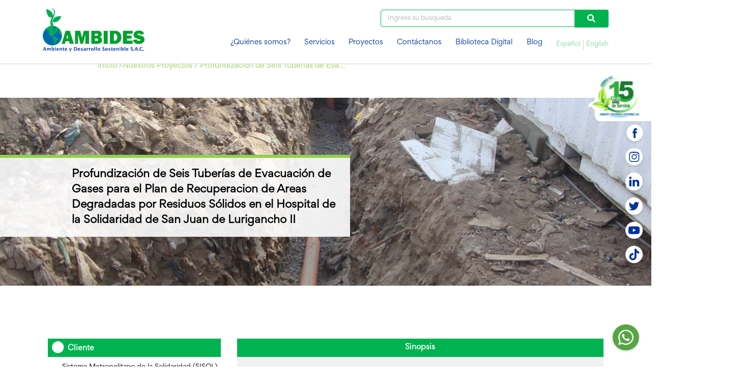

--- FILE ---
content_type: text/html; charset=UTF-8
request_url: https://ambides.com/proyecto/profundizacion-de-seis-tuberias-de-evacuacion-de-gases-para-el-plan-de-recuperacion-de-areas-degradadas-por-residuos-solidos-en-el-hospital-de-la-solidaridad-de-san-juan-de-lurigancho-ii/
body_size: 124896
content:
<!DOCTYPE html>
<html lang="en">
<head>
    <meta charset="UTF-8">
    <meta http-equiv="X-UA-Compatible" content="IE=edge">
    <meta name="viewport" content="width=device-width, initial-scale=1.0">
    <script src="https://kit.fontawesome.com/b72be65822.js" crossorigin="anonymous"></script>
    <meta name="author" content="InVitro Agencia Digital">
    <meta name="publisher" content="InVitro Agencia Digital">
    <meta name='robots' content='index, follow, max-image-preview:large, max-snippet:-1, max-video-preview:-1' />

	<!-- This site is optimized with the Yoast SEO plugin v21.6 - https://yoast.com/wordpress/plugins/seo/ -->
	<link rel="canonical" href="https://ambides.com/proyecto/profundizacion-de-seis-tuberias-de-evacuacion-de-gases-para-el-plan-de-recuperacion-de-areas-degradadas-por-residuos-solidos-en-el-hospital-de-la-solidaridad-de-san-juan-de-lurigancho-ii/" />
	<meta property="og:locale" content="es_ES" />
	<meta property="og:type" content="article" />
	<meta property="og:title" content="Profundización de Seis Tuberías de Evacuación de Gases para el Plan de Recuperacion de Areas Degradadas por Residuos Sólidos en el Hospital de la Solidaridad de San Juan de Lurigancho II - Ambides" />
	<meta property="og:description" content="Este servicio es de profundización de tuberías de evacuación de gases para el Plan de recuperación de áreas degradadas por residuos sólidos en el Hospital de la Solidaridad de San juan de Lurigancho II, ubicado en el distrito de San Juan de Lurigancho, departamento de Lima. Esto siguiendo las pautas establecidas por la dirección general [&hellip;]" />
	<meta property="og:url" content="https://ambides.com/proyecto/profundizacion-de-seis-tuberias-de-evacuacion-de-gases-para-el-plan-de-recuperacion-de-areas-degradadas-por-residuos-solidos-en-el-hospital-de-la-solidaridad-de-san-juan-de-lurigancho-ii/" />
	<meta property="og:site_name" content="Ambides" />
	<meta property="article:modified_time" content="2023-06-01T19:41:39+00:00" />
	<meta property="og:image" content="https://ambides.com/wp-content/uploads/2023/05/FOTO-1-2-scaled.jpg" />
	<meta property="og:image:width" content="2560" />
	<meta property="og:image:height" content="1920" />
	<meta property="og:image:type" content="image/jpeg" />
	<meta name="twitter:card" content="summary_large_image" />
	<meta name="twitter:label1" content="Tiempo de lectura" />
	<meta name="twitter:data1" content="1 minuto" />
	<script type="application/ld+json" class="yoast-schema-graph">{"@context":"https://schema.org","@graph":[{"@type":"WebPage","@id":"https://ambides.com/proyecto/profundizacion-de-seis-tuberias-de-evacuacion-de-gases-para-el-plan-de-recuperacion-de-areas-degradadas-por-residuos-solidos-en-el-hospital-de-la-solidaridad-de-san-juan-de-lurigancho-ii/","url":"https://ambides.com/proyecto/profundizacion-de-seis-tuberias-de-evacuacion-de-gases-para-el-plan-de-recuperacion-de-areas-degradadas-por-residuos-solidos-en-el-hospital-de-la-solidaridad-de-san-juan-de-lurigancho-ii/","name":"Profundización de Seis Tuberías de Evacuación de Gases para el Plan de Recuperacion de Areas Degradadas por Residuos Sólidos en el Hospital de la Solidaridad de San Juan de Lurigancho II - Ambides","isPartOf":{"@id":"https://ambides.com/#website"},"primaryImageOfPage":{"@id":"https://ambides.com/proyecto/profundizacion-de-seis-tuberias-de-evacuacion-de-gases-para-el-plan-de-recuperacion-de-areas-degradadas-por-residuos-solidos-en-el-hospital-de-la-solidaridad-de-san-juan-de-lurigancho-ii/#primaryimage"},"image":{"@id":"https://ambides.com/proyecto/profundizacion-de-seis-tuberias-de-evacuacion-de-gases-para-el-plan-de-recuperacion-de-areas-degradadas-por-residuos-solidos-en-el-hospital-de-la-solidaridad-de-san-juan-de-lurigancho-ii/#primaryimage"},"thumbnailUrl":"https://ambides.com/wp-content/uploads/2023/05/FOTO-1-2-scaled.jpg","datePublished":"2023-05-12T16:36:48+00:00","dateModified":"2023-06-01T19:41:39+00:00","breadcrumb":{"@id":"https://ambides.com/proyecto/profundizacion-de-seis-tuberias-de-evacuacion-de-gases-para-el-plan-de-recuperacion-de-areas-degradadas-por-residuos-solidos-en-el-hospital-de-la-solidaridad-de-san-juan-de-lurigancho-ii/#breadcrumb"},"inLanguage":"es","potentialAction":[{"@type":"ReadAction","target":["https://ambides.com/proyecto/profundizacion-de-seis-tuberias-de-evacuacion-de-gases-para-el-plan-de-recuperacion-de-areas-degradadas-por-residuos-solidos-en-el-hospital-de-la-solidaridad-de-san-juan-de-lurigancho-ii/"]}]},{"@type":"ImageObject","inLanguage":"es","@id":"https://ambides.com/proyecto/profundizacion-de-seis-tuberias-de-evacuacion-de-gases-para-el-plan-de-recuperacion-de-areas-degradadas-por-residuos-solidos-en-el-hospital-de-la-solidaridad-de-san-juan-de-lurigancho-ii/#primaryimage","url":"https://ambides.com/wp-content/uploads/2023/05/FOTO-1-2-scaled.jpg","contentUrl":"https://ambides.com/wp-content/uploads/2023/05/FOTO-1-2-scaled.jpg","width":2560,"height":1920},{"@type":"BreadcrumbList","@id":"https://ambides.com/proyecto/profundizacion-de-seis-tuberias-de-evacuacion-de-gases-para-el-plan-de-recuperacion-de-areas-degradadas-por-residuos-solidos-en-el-hospital-de-la-solidaridad-de-san-juan-de-lurigancho-ii/#breadcrumb","itemListElement":[{"@type":"ListItem","position":1,"name":"Portada","item":"https://ambides.com/"},{"@type":"ListItem","position":2,"name":"Proyectos","item":"https://ambides.com/proyecto/"},{"@type":"ListItem","position":3,"name":"Profundización de Seis Tuberías de Evacuación de Gases para el Plan de Recuperacion de Areas Degradadas por Residuos Sólidos en el Hospital de la Solidaridad de San Juan de Lurigancho II"}]},{"@type":"WebSite","@id":"https://ambides.com/#website","url":"https://ambides.com/","name":"Ambides","description":"","potentialAction":[{"@type":"SearchAction","target":{"@type":"EntryPoint","urlTemplate":"https://ambides.com/?s={search_term_string}"},"query-input":"required name=search_term_string"}],"inLanguage":"es"}]}</script>
	<!-- / Yoast SEO plugin. -->


<link rel="alternate" type="application/rss+xml" title="Ambides &raquo; Comentario Profundización de Seis Tuberías de Evacuación de Gases para el Plan de Recuperacion de Areas Degradadas por Residuos Sólidos en el Hospital de la Solidaridad de San Juan de Lurigancho II del feed" href="https://ambides.com/proyecto/profundizacion-de-seis-tuberias-de-evacuacion-de-gases-para-el-plan-de-recuperacion-de-areas-degradadas-por-residuos-solidos-en-el-hospital-de-la-solidaridad-de-san-juan-de-lurigancho-ii/feed/" />
<link rel="alternate" title="oEmbed (JSON)" type="application/json+oembed" href="https://ambides.com/wp-json/oembed/1.0/embed?url=https%3A%2F%2Fambides.com%2Fproyecto%2Fprofundizacion-de-seis-tuberias-de-evacuacion-de-gases-para-el-plan-de-recuperacion-de-areas-degradadas-por-residuos-solidos-en-el-hospital-de-la-solidaridad-de-san-juan-de-lurigancho-ii%2F" />
<link rel="alternate" title="oEmbed (XML)" type="text/xml+oembed" href="https://ambides.com/wp-json/oembed/1.0/embed?url=https%3A%2F%2Fambides.com%2Fproyecto%2Fprofundizacion-de-seis-tuberias-de-evacuacion-de-gases-para-el-plan-de-recuperacion-de-areas-degradadas-por-residuos-solidos-en-el-hospital-de-la-solidaridad-de-san-juan-de-lurigancho-ii%2F&#038;format=xml" />
<style id='wp-img-auto-sizes-contain-inline-css' type='text/css'>
img:is([sizes=auto i],[sizes^="auto," i]){contain-intrinsic-size:3000px 1500px}
/*# sourceURL=wp-img-auto-sizes-contain-inline-css */
</style>
<style id='wp-emoji-styles-inline-css' type='text/css'>

	img.wp-smiley, img.emoji {
		display: inline !important;
		border: none !important;
		box-shadow: none !important;
		height: 1em !important;
		width: 1em !important;
		margin: 0 0.07em !important;
		vertical-align: -0.1em !important;
		background: none !important;
		padding: 0 !important;
	}
/*# sourceURL=wp-emoji-styles-inline-css */
</style>
<link rel='stylesheet' id='wpcf7-redirect-script-frontend-css' href='https://ambides.com/wp-content/plugins/wpcf7-redirect/build/css/wpcf7-redirect-frontend.min.css?ver=1.1' type='text/css' media='all' />
<link rel='stylesheet' id='style-css' href='https://ambides.com/wp-content/themes/theme_ambides/style.css?ver=1.0.0' type='text/css' media='all' />
<link rel='stylesheet' id='splidecss-css' href='https://ambides.com/wp-content/themes/theme_ambides/libraries/splide.min.css?ver=all' type='text/css' media='all' />
<link rel='stylesheet' id='general-css' href='https://ambides.com/wp-content/themes/theme_ambides/src/css/general.css?ver=all' type='text/css' media='all' />
<script type="text/javascript" src="https://ambides.com/wp-includes/js/jquery/jquery.min.js?ver=3.7.1" id="jquery-core-js"></script>
<script type="text/javascript" src="https://ambides.com/wp-includes/js/jquery/jquery-migrate.min.js?ver=3.4.1" id="jquery-migrate-js"></script>
<script type="text/javascript" src="https://ambides.com/wp-content/themes/theme_ambides/libraries/splide.min.js?ver=1" id="splidejs-js"></script>
<script type="text/javascript" src="https://ambides.com/wp-content/themes/theme_ambides/libraries/splide-extension-auto-scroll.min.js?ver=1" id="splideautoscroll-js"></script>
<script type="text/javascript" src="https://ambides.com/wp-content/themes/theme_ambides/libraries/bootstrap.bundle.min.js?ver=1" id="bootstrapjs-js"></script>
<link rel="https://api.w.org/" href="https://ambides.com/wp-json/" /><link rel="EditURI" type="application/rsd+xml" title="RSD" href="https://ambides.com/xmlrpc.php?rsd" />
<meta name="generator" content="WordPress 6.9" />
<link rel='shortlink' href='https://ambides.com/?p=646' />
<link rel="icon" href="https://ambides.com/wp-content/uploads/2023/05/cropped-Favicon-1-32x32.png" sizes="32x32" />
<link rel="icon" href="https://ambides.com/wp-content/uploads/2023/05/cropped-Favicon-1-192x192.png" sizes="192x192" />
<link rel="apple-touch-icon" href="https://ambides.com/wp-content/uploads/2023/05/cropped-Favicon-1-180x180.png" />
<meta name="msapplication-TileImage" content="https://ambides.com/wp-content/uploads/2023/05/cropped-Favicon-1-270x270.png" />
    
        <title>Profundización de Seis Tuberías de Evacuación de Gases para el Plan de Recuperacion de Areas Degradadas por Residuos Sólidos en el Hospital de la Solidaridad de San Juan de Lurigancho II</title>
        
    <!-- Google tag (gtag.js) --> <script async src="https://www.googletagmanager.com/gtag/js?id=G-W76TQTVV0B"></script> <script>   window.dataLayer = window.dataLayer || [];   function gtag(){dataLayer.push(arguments);}   gtag('js', new Date());   gtag('config', 'G-W76TQTVV0B'); </script>
    
    
    <!-- Google Tag Manager -->
<script>(function(w,d,s,l,i){w[l]=w[l]||[];w[l].push({'gtm.start':
new Date().getTime(),event:'gtm.js'});var f=d.getElementsByTagName(s)[0],
j=d.createElement(s),dl=l!='dataLayer'?'&l='+l:'';j.async=true;j.src=
'https://www.googletagmanager.com/gtm.js?id='+i+dl;f.parentNode.insertBefore(j,f);
})(window,document,'script','dataLayer','GTM-WLKBSWK');</script>
<!-- End Google Tag Manager -->
    
<style id='global-styles-inline-css' type='text/css'>
:root{--wp--preset--aspect-ratio--square: 1;--wp--preset--aspect-ratio--4-3: 4/3;--wp--preset--aspect-ratio--3-4: 3/4;--wp--preset--aspect-ratio--3-2: 3/2;--wp--preset--aspect-ratio--2-3: 2/3;--wp--preset--aspect-ratio--16-9: 16/9;--wp--preset--aspect-ratio--9-16: 9/16;--wp--preset--color--black: #000000;--wp--preset--color--cyan-bluish-gray: #abb8c3;--wp--preset--color--white: #ffffff;--wp--preset--color--pale-pink: #f78da7;--wp--preset--color--vivid-red: #cf2e2e;--wp--preset--color--luminous-vivid-orange: #ff6900;--wp--preset--color--luminous-vivid-amber: #fcb900;--wp--preset--color--light-green-cyan: #7bdcb5;--wp--preset--color--vivid-green-cyan: #00d084;--wp--preset--color--pale-cyan-blue: #8ed1fc;--wp--preset--color--vivid-cyan-blue: #0693e3;--wp--preset--color--vivid-purple: #9b51e0;--wp--preset--gradient--vivid-cyan-blue-to-vivid-purple: linear-gradient(135deg,rgb(6,147,227) 0%,rgb(155,81,224) 100%);--wp--preset--gradient--light-green-cyan-to-vivid-green-cyan: linear-gradient(135deg,rgb(122,220,180) 0%,rgb(0,208,130) 100%);--wp--preset--gradient--luminous-vivid-amber-to-luminous-vivid-orange: linear-gradient(135deg,rgb(252,185,0) 0%,rgb(255,105,0) 100%);--wp--preset--gradient--luminous-vivid-orange-to-vivid-red: linear-gradient(135deg,rgb(255,105,0) 0%,rgb(207,46,46) 100%);--wp--preset--gradient--very-light-gray-to-cyan-bluish-gray: linear-gradient(135deg,rgb(238,238,238) 0%,rgb(169,184,195) 100%);--wp--preset--gradient--cool-to-warm-spectrum: linear-gradient(135deg,rgb(74,234,220) 0%,rgb(151,120,209) 20%,rgb(207,42,186) 40%,rgb(238,44,130) 60%,rgb(251,105,98) 80%,rgb(254,248,76) 100%);--wp--preset--gradient--blush-light-purple: linear-gradient(135deg,rgb(255,206,236) 0%,rgb(152,150,240) 100%);--wp--preset--gradient--blush-bordeaux: linear-gradient(135deg,rgb(254,205,165) 0%,rgb(254,45,45) 50%,rgb(107,0,62) 100%);--wp--preset--gradient--luminous-dusk: linear-gradient(135deg,rgb(255,203,112) 0%,rgb(199,81,192) 50%,rgb(65,88,208) 100%);--wp--preset--gradient--pale-ocean: linear-gradient(135deg,rgb(255,245,203) 0%,rgb(182,227,212) 50%,rgb(51,167,181) 100%);--wp--preset--gradient--electric-grass: linear-gradient(135deg,rgb(202,248,128) 0%,rgb(113,206,126) 100%);--wp--preset--gradient--midnight: linear-gradient(135deg,rgb(2,3,129) 0%,rgb(40,116,252) 100%);--wp--preset--font-size--small: 13px;--wp--preset--font-size--medium: 20px;--wp--preset--font-size--large: 36px;--wp--preset--font-size--x-large: 42px;--wp--preset--spacing--20: 0.44rem;--wp--preset--spacing--30: 0.67rem;--wp--preset--spacing--40: 1rem;--wp--preset--spacing--50: 1.5rem;--wp--preset--spacing--60: 2.25rem;--wp--preset--spacing--70: 3.38rem;--wp--preset--spacing--80: 5.06rem;--wp--preset--shadow--natural: 6px 6px 9px rgba(0, 0, 0, 0.2);--wp--preset--shadow--deep: 12px 12px 50px rgba(0, 0, 0, 0.4);--wp--preset--shadow--sharp: 6px 6px 0px rgba(0, 0, 0, 0.2);--wp--preset--shadow--outlined: 6px 6px 0px -3px rgb(255, 255, 255), 6px 6px rgb(0, 0, 0);--wp--preset--shadow--crisp: 6px 6px 0px rgb(0, 0, 0);}:where(.is-layout-flex){gap: 0.5em;}:where(.is-layout-grid){gap: 0.5em;}body .is-layout-flex{display: flex;}.is-layout-flex{flex-wrap: wrap;align-items: center;}.is-layout-flex > :is(*, div){margin: 0;}body .is-layout-grid{display: grid;}.is-layout-grid > :is(*, div){margin: 0;}:where(.wp-block-columns.is-layout-flex){gap: 2em;}:where(.wp-block-columns.is-layout-grid){gap: 2em;}:where(.wp-block-post-template.is-layout-flex){gap: 1.25em;}:where(.wp-block-post-template.is-layout-grid){gap: 1.25em;}.has-black-color{color: var(--wp--preset--color--black) !important;}.has-cyan-bluish-gray-color{color: var(--wp--preset--color--cyan-bluish-gray) !important;}.has-white-color{color: var(--wp--preset--color--white) !important;}.has-pale-pink-color{color: var(--wp--preset--color--pale-pink) !important;}.has-vivid-red-color{color: var(--wp--preset--color--vivid-red) !important;}.has-luminous-vivid-orange-color{color: var(--wp--preset--color--luminous-vivid-orange) !important;}.has-luminous-vivid-amber-color{color: var(--wp--preset--color--luminous-vivid-amber) !important;}.has-light-green-cyan-color{color: var(--wp--preset--color--light-green-cyan) !important;}.has-vivid-green-cyan-color{color: var(--wp--preset--color--vivid-green-cyan) !important;}.has-pale-cyan-blue-color{color: var(--wp--preset--color--pale-cyan-blue) !important;}.has-vivid-cyan-blue-color{color: var(--wp--preset--color--vivid-cyan-blue) !important;}.has-vivid-purple-color{color: var(--wp--preset--color--vivid-purple) !important;}.has-black-background-color{background-color: var(--wp--preset--color--black) !important;}.has-cyan-bluish-gray-background-color{background-color: var(--wp--preset--color--cyan-bluish-gray) !important;}.has-white-background-color{background-color: var(--wp--preset--color--white) !important;}.has-pale-pink-background-color{background-color: var(--wp--preset--color--pale-pink) !important;}.has-vivid-red-background-color{background-color: var(--wp--preset--color--vivid-red) !important;}.has-luminous-vivid-orange-background-color{background-color: var(--wp--preset--color--luminous-vivid-orange) !important;}.has-luminous-vivid-amber-background-color{background-color: var(--wp--preset--color--luminous-vivid-amber) !important;}.has-light-green-cyan-background-color{background-color: var(--wp--preset--color--light-green-cyan) !important;}.has-vivid-green-cyan-background-color{background-color: var(--wp--preset--color--vivid-green-cyan) !important;}.has-pale-cyan-blue-background-color{background-color: var(--wp--preset--color--pale-cyan-blue) !important;}.has-vivid-cyan-blue-background-color{background-color: var(--wp--preset--color--vivid-cyan-blue) !important;}.has-vivid-purple-background-color{background-color: var(--wp--preset--color--vivid-purple) !important;}.has-black-border-color{border-color: var(--wp--preset--color--black) !important;}.has-cyan-bluish-gray-border-color{border-color: var(--wp--preset--color--cyan-bluish-gray) !important;}.has-white-border-color{border-color: var(--wp--preset--color--white) !important;}.has-pale-pink-border-color{border-color: var(--wp--preset--color--pale-pink) !important;}.has-vivid-red-border-color{border-color: var(--wp--preset--color--vivid-red) !important;}.has-luminous-vivid-orange-border-color{border-color: var(--wp--preset--color--luminous-vivid-orange) !important;}.has-luminous-vivid-amber-border-color{border-color: var(--wp--preset--color--luminous-vivid-amber) !important;}.has-light-green-cyan-border-color{border-color: var(--wp--preset--color--light-green-cyan) !important;}.has-vivid-green-cyan-border-color{border-color: var(--wp--preset--color--vivid-green-cyan) !important;}.has-pale-cyan-blue-border-color{border-color: var(--wp--preset--color--pale-cyan-blue) !important;}.has-vivid-cyan-blue-border-color{border-color: var(--wp--preset--color--vivid-cyan-blue) !important;}.has-vivid-purple-border-color{border-color: var(--wp--preset--color--vivid-purple) !important;}.has-vivid-cyan-blue-to-vivid-purple-gradient-background{background: var(--wp--preset--gradient--vivid-cyan-blue-to-vivid-purple) !important;}.has-light-green-cyan-to-vivid-green-cyan-gradient-background{background: var(--wp--preset--gradient--light-green-cyan-to-vivid-green-cyan) !important;}.has-luminous-vivid-amber-to-luminous-vivid-orange-gradient-background{background: var(--wp--preset--gradient--luminous-vivid-amber-to-luminous-vivid-orange) !important;}.has-luminous-vivid-orange-to-vivid-red-gradient-background{background: var(--wp--preset--gradient--luminous-vivid-orange-to-vivid-red) !important;}.has-very-light-gray-to-cyan-bluish-gray-gradient-background{background: var(--wp--preset--gradient--very-light-gray-to-cyan-bluish-gray) !important;}.has-cool-to-warm-spectrum-gradient-background{background: var(--wp--preset--gradient--cool-to-warm-spectrum) !important;}.has-blush-light-purple-gradient-background{background: var(--wp--preset--gradient--blush-light-purple) !important;}.has-blush-bordeaux-gradient-background{background: var(--wp--preset--gradient--blush-bordeaux) !important;}.has-luminous-dusk-gradient-background{background: var(--wp--preset--gradient--luminous-dusk) !important;}.has-pale-ocean-gradient-background{background: var(--wp--preset--gradient--pale-ocean) !important;}.has-electric-grass-gradient-background{background: var(--wp--preset--gradient--electric-grass) !important;}.has-midnight-gradient-background{background: var(--wp--preset--gradient--midnight) !important;}.has-small-font-size{font-size: var(--wp--preset--font-size--small) !important;}.has-medium-font-size{font-size: var(--wp--preset--font-size--medium) !important;}.has-large-font-size{font-size: var(--wp--preset--font-size--large) !important;}.has-x-large-font-size{font-size: var(--wp--preset--font-size--x-large) !important;}
/*# sourceURL=global-styles-inline-css */
</style>
</head>
<body class="wp-singular proyecto-template-default single single-proyecto postid-646 wp-theme-theme_ambides">
    
    
    
    <!-- Google Tag Manager (noscript) -->
<noscript><iframe src="https://www.googletagmanager.com/ns.html?id=GTM-WLKBSWK"
height="0" width="0" style="display:none;visibility:hidden"></iframe></noscript>
<!-- End Google Tag Manager (noscript) -->
<link rel="stylesheet" href="https://ambides.com/wp-content/themes/theme_ambides/src/css/proyectos.css">
<style>.wh-100{width:100% !important;height:100%;object-fit:cover;object-position:center;}.solucion.relative{padding:0;}.solucion.relative .solucion__texto{position: relative;inset: 0 !important;transform: none !important;margin: 0 auto;}
header{padding:0 !important}header > p{display:none !important}</style>

<header id="headerAlt">
    
<nav class="scroll">
    <a href="https://ambides.com/" title="Imagen header AMBIDES"><img src="https://ambides.com/wp-content/themes/theme_ambides/assets/logo-header.svg" alt="logo AMBIDES" title="logo AMBIDES" id="imgHeader"></a>
    <div class="links__desktop">
        <div class="busqueda">
            
            
<form id="busquedaDesktop" role="search" method="get" class="search-form" action="https://ambides.com/">
    <input type="search" class="search-field" placeholder="Ingrese su busqueda" value="" name="s" />
    <button type="submit" class="search-submit" title="Buscar" alt="Buscar">
        <i class="fas fa-search"></i>
    </button>
</form>

            
        </div>
        <div class="links__desktopLista">
            <a href="https://ambides.com/nosotros-ambides" title="¿Quiénes somos?">¿Quiénes somos?</a>
            <p id="linkServicios">Servicios</p>
            <div class="links__servicios">
                <a href="https://ambides.com/expedientes-tecnicos" title="Expedientes Técnicos">Expedientes Técnicos</a>
                <a href="https://ambides.com/fortalecimiento-de-capacidades" title="Fortalecimiento de capacidades">Fortalecimiento de capacidades</a>
                <a href="https://ambides.com/instrumentos-de-gestion-ambiental" title="Instrumentos de Gestión Ambiental">Instrumentos de Gestión Ambiental</a>
                <a href="https://ambides.com/proyectos-de-inversion" title="Proyectos de Inversión">Proyectos de Inversión</a>
                <a href="https://ambides.com/instrumentos-operativos" title="Instrumentos Operativos">Instrumentos Operativos</a>
                <a href="https://ambides.com/obtencion-de-autorizaciones" title="Obtención de Autorizaciones">Obtención de Autorizaciones</a>
                <a href="https://ambides.com/supervision-de-obras-civiles" title="Supervisión de Obras Civiles">Supervisión de Obras Civiles</a>
            </div>
            <a href="https://ambides.com/proyectos" title="Proyectos">Proyectos</a>
            <a href="https://ambides.com/contactanos" title="Contáctanos">Contáctanos</a>
            <a href="https://ambides.com/biblioteca-digital" title="Biblioteca Digital">Biblioteca Digital</a>
            <a href="https://ambides.com/ultimas-noticias" title="Blog">Blog</a>
            <div class="idioma__opcion">
                	<li class="lang-item lang-item-2 lang-item-es current-lang lang-item-first"><a  lang="es-ES" hreflang="es-ES" href="https://ambides.com/proyecto/profundizacion-de-seis-tuberias-de-evacuacion-de-gases-para-el-plan-de-recuperacion-de-areas-degradadas-por-residuos-solidos-en-el-hospital-de-la-solidaridad-de-san-juan-de-lurigancho-ii/">Español</a></li>
	<li class="lang-item lang-item-4 lang-item-en no-translation"><a  lang="en-US" hreflang="en-US" href="https://ambides.com/en/ambides-environmental-services/">English</a></li>
            </div>
        </div>
    </div>
    <button class="boton__movil" id="btnMovil">
        <i class="fas fa-solid fa-bars"></i>
    </button>
    <div class="menu__movil ocultar">
        <button class="boton__movil boton__movil--cerrar" id="btnMovil_cerrar">
            <i class="fa-solid fa-xmark"></i>
        </button>
        <div class="movil__conten">
            
            
<form id="busquedaDesktop" role="search" method="get" class="search-form" action="https://ambides.com/">
    <input type="search" class="search-field" placeholder="Ingrese su busqueda" value="" name="s" />
    <button type="submit" class="search-submit" title="Buscar" alt="Buscar">
        <i class="fas fa-search"></i>
    </button>
</form>

            
            <a href="https://ambides.com/nosotros" title="¿Quiénes somos?">¿Quiénes somos?</a>
            <p id="linkServiciosMovil">Servicios &nbsp; ▼</p>
            <div class="links__servicios__movil">
                <a href="https://ambides.com/expedientes-tecnicos" title="Expedientes Técnicos">Expedientes Técnicos</a>
                <a href="https://ambides.com/fortalecimiento-de-capacidades" title="Fortalecimiento de capacidades">Fortalecimiento de capacidades</a>
                <a href="https://ambides.com/instrumentos-de-gestion-ambiental" title="Instrumentos de Gestión Ambiental">Instrumentos de Gestión Ambiental</a>
                <a href="https://ambides.com/proyectos-de-inversion" title="Proyectos de Inversión">Proyectos de Inversión</a>
                <a href="https://ambides.com/instrumentos-operativos" title="Instrumentos Operativos">Instrumentos Operativos</a>
                <a href="https://ambides.com/obtencion-de-autorizaciones" title="Obtención de Autorizaciones">Obtención de Autorizaciones</a>
                <a href="https://ambides.com/supervision-de-obras-civiles" title="Supervisión de Obras Civiles">Supervisión de Obras Civiles</a>
            </div>
            <a href="https://ambides.com/proyectos" title="Proyectos">Proyectos</a>
            <a href="https://ambides.com/contactanos" title="Contáctanos">Contáctanos</a>
            <a href="https://ambides.com/biblioteca-digital" title="Biblioteca Digital">Biblioteca Digital</a>
            <a href="https://ambides.com/ultimas-noticias" title="Blog">Blog</a>
            <div class="idioma__opcion">
                	<li class="lang-item lang-item-2 lang-item-es current-lang lang-item-first"><a  lang="es-ES" hreflang="es-ES" href="https://ambides.com/proyecto/profundizacion-de-seis-tuberias-de-evacuacion-de-gases-para-el-plan-de-recuperacion-de-areas-degradadas-por-residuos-solidos-en-el-hospital-de-la-solidaridad-de-san-juan-de-lurigancho-ii/">Español</a></li>
	<li class="lang-item lang-item-4 lang-item-en no-translation"><a  lang="en-US" hreflang="en-US" href="https://ambides.com/en/ambides-environmental-services/">English</a></li>
            </div>
        </div>
    </div>
    <h1>Profundización de Seis Tuberías de Evacuación de Gases para el Plan de Recuperacion de Areas Degradadas por Residuos Sólidos en el Hospital de la Solidaridad de San Juan de Lurigancho II</h1>
</nav>

    
        <p style="display: flex">Inicio / Nuestros Proyectos / <span>Profundización de Seis Tuberías de Evacuación de Gases para el Plan de Recuperacion de Areas Degradadas por Residuos Sólidos en el Hospital de la Solidaridad de San Juan de Lurigancho II</span></p>
        
        
</header>

<main>
    <div class="headerv1">
        <div class="superior">
            <div src="https://linksiv.com/revision/ambides/wp-content/themes/theme_ambides/assets/forma_header.jpg" class="bg imagen_headerv1" style="width: 100%"></div>

        <div class="contenedor">
            <p>Inicio /
                <span>Nuestros Proyectos / Profundización de Seis Tuberías de Eva...</span>
            </p>
            <a href="https://ambides.com/proyectos?anio=2011&pais=perú#buscador" title="Año 2011">2011</a>
        </div>
    </div>
        <section class="titular" style="background: url(https://ambides.com/wp-content/uploads/2023/05/FOTO-1-2-scaled.jpg); top: -.5rem; background-position:  !important; ">
            <span>
            <h3>Profundización de Seis Tuberías de Evacuación de Gases para el Plan de Recuperacion de Areas Degradadas por Residuos Sólidos en el Hospital de la Solidaridad de San Juan de Lurigancho II</h3>
        </span>    
    </section>
       </div>
    
    <section class="sinopsis">
        <div class="sinopsis__datos">
                        <div class="datos__conten">
                <h4>Cliente</h4>
                <p>Sistema Metropolitano de la Solidaridad (SISOL)</p>
            </div>
                        
                        <div class="datos__conten">
                <h4>Fecha de Inicio</h4>
                <p>Noviembre del 2011</p>
            </div>
                        
                        <div class="datos__conten">
                <h4>Fecha de Fin</h4>
                <p>Noviembre del 2011</p>
            </div>
                    </div>
        
                <div class="sinopsis__conten">
            <h4>Sinopsis</h4>
            <div class="sinopsis__texto">
                <p>Este servicio es de profundización de tuberías de evacuación de gases para el Plan de recuperación de áreas degradadas por residuos sólidos en el Hospital de la Solidaridad de San juan de Lurigancho II, ubicado en el distrito de San Juan de Lurigancho, departamento de Lima. Esto siguiendo las pautas establecidas por la dirección general de Salud Ambiental – DIGESA.</p>
<p>Se detalle el desarrolló debe ser por un equipo multidisciplinario, de acuerdo a las pautas metodológicas establecidas por el cliente y basadas en la experiencia del postor, deben incluir participación y asesoría en todas las actividades principales, secundarias, conexas, y absolución de observaciones a todos los informes y estudios que comprende el desarrollo del proyecto. Además de basarse en visitas a campo y ser sustentadas con estudios y análisis.</p>
            </div>
        </div>
                
    </section>
    
        
                
        </div>
                <br><br>
                
    </section>
    
        
    
<section class="dudasContac">
    <div class="dudasContac__texto">
        <h3>¿Tienes alguna duda?</h3>
<p>¡No dudes en contactarnos!</p>
        
        <a href="https://ambides.com/contactanos" title="Contáctanos">Contáctanos <i class="fas fa-long-arrow-alt-right"></i></a>
    </div>
    <img 
        src="https://ambides.com/wp-content/uploads/2023/05/dudas-contac.webp" 
        title="dudas-contac" 
        alt="dudas-contac" 
        width="960" 
        height="680" 
        loading="lazy"
    >
</section>

    
        <section class="otrosProy">
        <h3>Otros Proyectos</h3>
        <div class="splide" id="perThree">
            <div class="splide__track">
                <div class="splide__list">
                                                            <div class="splide__slide">
                        <a class="proyecto__datos proyecto__datos--otros" href="https://ambides.com/proyecto/recuperacion-y-cierre-del-area-degradada-por-residuos-solidos-municipales-en-el-botadero-de-la-quebrada-cementerio-pampas-del-chen-chen-sur-distrito-de-moquegua-provincia-de-mariscal-nieto-departam/" title="Proyecto 2094">
                            <img src="https://ambides.com/wp-content/uploads/2023/06/20210912_122030-scaled.jpg">                            <p>Recuperación y cierre del Área Degradada por residuos sólidos municipales en el Botadero de la Quebrada Cementerio Pampas del Chen Chen Sur, Distrito de Moquegua, Provincia de Mariscal Nieto, Departamento de Moquegua</p>
                        </a>
                    </div>
                                                                                <div class="splide__slide">
                        <a class="proyecto__datos proyecto__datos--otros" href="https://ambides.com/proyecto/servicio-de-capacitacion-tecnica-en-el-diplomado-de-formulacion-de-proyecto-de-inversion-publica-en-residuos-solidos-2/" title="Proyecto 1986">
                            <img src="https://ambides.com/wp-content/uploads/2023/05/20230516_155933-scaled.jpg">                            <p>Servicio de Capacitación Técnica en el Diplomado de Formulación de Proyecto de Inversión Pública en Residuos Sólidos</p>
                        </a>
                    </div>
                                                                                <div class="splide__slide">
                        <a class="proyecto__datos proyecto__datos--otros" href="https://ambides.com/proyecto/servicio-para-la-elaboracion-y-validacion-del-formato-actualizado-del-informe-sectorial-anual-de-manejo-de-residuos/" title="Proyecto 2003">
                            <img src="https://ambides.com/wp-content/uploads/2023/06/DSCN7382-scaled.jpg">                            <p>Servicio para la Elaboración y Validación del Formato Actualizado del Informe Sectorial Anual de Manejo de Residuos</p>
                        </a>
                    </div>
                                                                                <div class="splide__slide">
                        <a class="proyecto__datos proyecto__datos--otros" href="https://ambides.com/proyecto/servicio-de-complementacion-del-estudio-de-impacto-ambiental-semidetallado-de-la-infraestructura-de-disposicion-final-de-residuos-peligrosos-ecocentro-maynas/" title="Proyecto 1997">
                            <img src="https://ambides.com/wp-content/uploads/2023/06/11.jpg">                            <p>Servicio de Complementación del Estudio de Impacto Ambiental semidetallado de la Infraestructura de Disposición Final de Residuos Peligrosos Ecocentro Maynas.</p>
                        </a>
                    </div>
                                                                                <div class="splide__slide">
                        <a class="proyecto__datos proyecto__datos--otros" href="https://ambides.com/proyecto/9-servicio-de-elaboracion-el-programa-de-adecuacion-y-manejo-ambiental-pama-y-la-modificacion-del-estudio-de-impacto-ambiental-meia-para-la-infraestructura-de-tratamiento-y-disposicion-final-de-r/" title="Proyecto 1992">
                            <img src="https://ambides.com/wp-content/uploads/2023/06/9.jpg">                            <p>Servicio de Elaboración el Programa de Adecuación y Manejo Ambiental (PAMA) y la Modificación del Estudio de Impacto Ambiental (MEIA) para la Infraestructura de Tratamiento y Disposición Final de Residuos Industriales Peligroso de Chilca.</p>
                        </a>
                    </div>
                                                                                <div class="splide__slide">
                        <a class="proyecto__datos proyecto__datos--otros" href="https://ambides.com/proyecto/servicio-de-elaboracion-del-expediente-tecnico-de-obra-civil-para-el-proyecto-de-infraestructura-de-disposicion-final-de-residuos-solidos-la-joya-de-innova-ambiental-s-a-ubicado-en/" title="Proyecto 1957">
                            <img src="https://ambides.com/wp-content/uploads/2023/06/joya.jpg">                            <p>Servicio de Elaboración del Expediente Técnico de Obra Civil para el Proyecto de Infraestructura de Disposición Final de Residuos Sólidos “La Joya” de Innova Ambiental S.A., ubicado en el inmueble Señor de la Exaltación &#8211; Lote 3, Distrito de La Joya Provincia y Departamento de Arequipa.</p>
                        </a>
                    </div>
                                                                                <div class="splide__slide">
                        <a class="proyecto__datos proyecto__datos--otros" href="https://ambides.com/proyecto/servicio-de-consultoria-de-asesoria-integral-para-la-habilitacion-de-una-infraestructura-de-disposicion-final-de-residuos-solidos-ubicado-en-la-zona-denominada-el-milagro-5-en-el-distrito-de-huanc/" title="Proyecto 1660">
                            <img src="https://ambides.com/wp-content/uploads/2023/05/DSCN9623-1-scaled.jpg">                            <p>Servicio de Consultoría de Asesoría Integral para la Habilitación de una Infraestructura de Disposición Final de Residuos Sólidos ubicado en la zona denominada «El milagro 5» en el distrito de Huanchaco, provincia de Trujillo y departamento de la Libertad, el cual consistirá en la Elaboración de un Informe Técnico Final de Estudio Básico de Ingeniería (Estudio Geológico, Estudio Geotécnico, Estudio Hidrológico, Estudio Geofísico y Estudio Hidrogeológico).</p>
                        </a>
                    </div>
                                                                                <div class="splide__slide">
                        <a class="proyecto__datos proyecto__datos--otros" href="https://ambides.com/proyecto/servicio-de-monitoreo-de-calidad-ambiental-de-la-planta-de-tratamiento-de-residuos-peligrosos-y-hospitalarios-villa-el-salvador-kanay-sac-semestre-ii/" title="Proyecto 1634">
                            <img src="https://ambides.com/wp-content/uploads/2023/05/9-1.jpg">                            <p>Servicio de Monitoreo de Calidad Ambiental de la Planta de Tratamiento de Residuos Peligrosos y Hospitalarios – Villa El Salvador, KANAY SAC &#8211; Semestre II</p>
                        </a>
                    </div>
                                                                                <div class="splide__slide">
                        <a class="proyecto__datos proyecto__datos--otros" href="https://ambides.com/proyecto/plan-de-monitoreo-arqueologico-y-delimitacion-del-sitio-arqueologico-quebrada-chutana-3-y-quebrada-chutana-5-de-la-empresa-taris-s-a-ubicado-en-el-distrito-de-chilca-provincia-de-canete-departa/" title="Proyecto 1626">
                            <img src="https://ambides.com/wp-content/uploads/2023/05/6-4.jpg">                            <p>«Plan de Monitoreo Arqueológico y Delimitación del Sitio Arqueológico Quebrada Chutana 3 y Quebrada Chutana 5» de la Empresa Taris S.A, Ubicado en el Distrito de Chilca, provincia de Cañete, departamento de Lima</p>
                        </a>
                    </div>
                                                                                <div class="splide__slide">
                        <a class="proyecto__datos proyecto__datos--otros" href="https://ambides.com/proyecto/elaboracion-de-informe-tecnico-gestion-de-residuos-solidos-generados-por-el-procedimiento-de-devolucion-de-productos-de-la-empresa-laive-s-a-en-su-planta-ubicada-en-nicolas-de-pier/" title="Proyecto 1962">
                            <img src="https://ambides.com/wp-content/uploads/2023/05/IMG_20171123_082727-scaled.jpg">                            <p>Elaboración de informe Técnico “Gestión de Residuos Sólidos Generados por el Procedimiento de Devolución de Productos de la Empresa Laive S.A.”, en su planta ubicada en Nicolás de Piérola Nº 601, Distrito de Ate – Lima.</p>
                        </a>
                    </div>
                                                                                <div class="splide__slide">
                        <a class="proyecto__datos proyecto__datos--otros" href="https://ambides.com/proyecto/servicio-de-monitoreo-ambiental-ii-2018-monitoreo-de-calidad-ambiental-de-aire-y-emisiones-gaseosas-para-la-infraestructura-de-tratamiento-de-residuos-peligrosos-y-hospitalarios-villa-el-salvador/" title="Proyecto 1596">
                            <img src="https://ambides.com/wp-content/uploads/2023/05/9.jpg">                            <p>Servicio de Monitoreo Ambiental II-2018 (monitoreo de calidad ambiental de aire y emisiones gaseosas para la infraestructura de tratamiento de residuos peligrosos y hospitalarios &#8211; Villa El Salvador).</p>
                        </a>
                    </div>
                                                                                <div class="splide__slide">
                        <a class="proyecto__datos proyecto__datos--otros" href="https://ambides.com/proyecto/servicio-de-elaboracion-y-presentacion-ante-la-autoridad-competente-senace-de-un-informe-tecnico-sustentatorio-its-con-la-finalidad-de-obtener-una-certificacion-ambiental-que-incluya-nuevos-sistemas/" title="Proyecto 1589">
                            <img src="https://ambides.com/wp-content/uploads/2023/05/6-2.jpg">                            <p>Servicio de Elaboración y Presentación Ante la Autoridad Competente (SENACE) de un Informe Técnico Sustentatorio ITS con la Finalidad de Obtener una Certificación Ambiental que Incluya Nuevos Sistemas de Tratamiento de Residuos para el Proyecto de “Infraestructura de Tratamiento y Disposición Final de Residuos Sólidos Peligrosos del Ámbito de la Gestión No Municipal &#8211; La Cumbre, de Innova Ambiental S.A.,  ubicado a la Altura del Km 588 de la Carretera Panamericana, Distrito de Chicama, Provincia de Ascope, Departamento La Libertad.</p>
                        </a>
                    </div>
                                                                                <div class="splide__slide">
                        <a class="proyecto__datos proyecto__datos--otros" href="https://ambides.com/proyecto/[base64]/" title="Proyecto 1584">
                            <img src="https://ambides.com/wp-content/uploads/2023/05/IMG-20180718-WA0018.jpg">                            <p>Elaboración de Estudio de Diseño Técnico de Preinversión de Gestión Integral de Residuos Sólidos para los centros urbanos de los municipios que conforman la Mancomunidad de Municipios Chuquisaca Centro (Azurduy, Villa Serrano, Tomina, Padilla, Sopachuy, Villa Alcalá, El Villar y Tarvita)</p>
                        </a>
                    </div>
                                                                                <div class="splide__slide">
                        <a class="proyecto__datos proyecto__datos--otros" href="https://ambides.com/proyecto/monitoreo-ambiental-de-calidad-de-aire-y-ruido-de-equipos-ati-y-equipo-santes-2018-i-y-monitoreo-de-emisiones-gaseosas-de-equipos-ati-y-equipo-santes-2018-i-para-la-infraestructura-de-tratamiento/" title="Proyecto 1579">
                            <img src="https://ambides.com/wp-content/uploads/2023/05/20180711_120527-scaled.jpg">                            <p>Monitoreo Ambiental de Calidad de Aire y Ruido de Equipos ATI y Equipo Santes (2018-I) y Monitoreo de Emisiones Gaseosas de Equipos ATI y Equipo Santes (2018-I) para la Infraestructura de Tratamiento de Residuos Peligrosos y Hospitalarios &#8211; Villa El Salvador.</p>
                        </a>
                    </div>
                                                                                <div class="splide__slide">
                        <a class="proyecto__datos proyecto__datos--otros" href="https://ambides.com/proyecto/6-obtencion-de-la-certificacion-ambiental-de-la-infraestructura-de-tratamiento-de-residuos-solidos-de-villa-el-salvador-para-que-pueda-ser-autorizada-a-eliminar-compuestos-con-pcbs-villa-el-s/" title="Proyecto 1562">
                            <img src="https://ambides.com/wp-content/uploads/2023/05/1-12.jpg">                            <p>Obtención de la Certificación Ambiental de la Infraestructura de Tratamiento de Residuos Sólidos de Villa El Salvador, para que pueda ser Autorizada a Eliminar Compuestos con PCB´s -Villa El Salvador-Lima.</p>
                        </a>
                    </div>
                                                                                <div class="splide__slide">
                        <a class="proyecto__datos proyecto__datos--otros" href="https://ambides.com/proyecto/monitoreo-ambiental-de-calidad-de-aire-y-ruido-ambiental-para-la-infraestructura-de-tratamiento-de-residuos-hospitalarios-villa-el-salvador-lima/" title="Proyecto 1556">
                            <img src="https://ambides.com/wp-content/uploads/2023/05/IMG_7810-1-scaled.jpg">                            <p>Monitoreo Ambiental de Calidad de Aire y Ruido Ambiental para la Infraestructura de Tratamiento de Residuos Hospitalarios &#8211;  Villa El Salvador – Lima</p>
                        </a>
                    </div>
                                                                                <div class="splide__slide">
                        <a class="proyecto__datos proyecto__datos--otros" href="https://ambides.com/proyecto/elaboracion-del-estudio-de-seleccion-de-area-para-la-planta-de-tratamiento-e-infraestructura-para-la-disposicion-final-de-residuos-solidos-pisco-ica/" title="Proyecto 1550">
                            <img src="https://ambides.com/wp-content/uploads/2023/05/IMG_20171221_102000458-2-scaled.jpg">                            <p>Elaboración del Estudio de Selección de Área para la Planta de Tratamiento e Infraestructura para la Disposición Final de Residuos Sólidos – Pisco &#8211; Ica.</p>
                        </a>
                    </div>
                                                                                <div class="splide__slide">
                        <a class="proyecto__datos proyecto__datos--otros" href="https://ambides.com/proyecto/consultoria-de-evaluacion-tecnica-de-situacion-y-propuesta-de-modelo-de-gestion-con-miras-al-futuro-de-santiago-de-surco-en-servicios-de-recojo-de-residuos-solidos-2/" title="Proyecto 1513">
                            <img src="https://ambides.com/wp-content/uploads/2023/05/20160421_154739-scaled.jpg">                            <p>Consultoría de Evaluación Técnica de Situación y propuesta de Modelo de Gestión con miras al Futuro de Santiago de surco en Servicios de Recojo de Residuos Sólidos</p>
                        </a>
                    </div>
                                                                                <div class="splide__slide">
                        <a class="proyecto__datos proyecto__datos--otros" href="https://ambides.com/proyecto/servicio-de-elaboracion-de-matriz-de-evaluacion-de-impacto/" title="Proyecto 1863">
                            <img src="https://ambides.com/wp-content/uploads/2023/05/6-5.jpg">                            <p>Servicio de Elaboración de Matriz de Evaluación de Impacto</p>
                        </a>
                    </div>
                                                                                <div class="splide__slide">
                        <a class="proyecto__datos proyecto__datos--otros" href="https://ambides.com/proyecto/subcontratacion-de-servicio-de-ingenieria-de-factibilidad-como-soporte-para-la-meia-del-proyecto-de-ampliacion-de-relleno-sanitario-de-pashuaron/" title="Proyecto 1858">
                            <img src="https://ambides.com/wp-content/uploads/2023/05/IMG_20220716_102342-scaled.jpg">                            <p>“Subcontratación de Servicio de Ingeniería de Factibilidad como soporte para la MEIA del Proyecto de Ampliación de Relleno Sanitario de PASHUARON»</p>
                        </a>
                    </div>
                                                                                <div class="splide__slide">
                        <a class="proyecto__datos proyecto__datos--otros" href="https://ambides.com/proyecto/del-servicio-de-elaboracion-del-informe-tecnico-sustentatorio-its-para-la-mejora-y-ampliacion-del-alcance-del-relleno-sanitario-cumbre-como-parte-de-la-ejecucion-del-proyecto/" title="Proyecto 1854">
                            <img src="https://ambides.com/wp-content/uploads/2023/05/4-4.jpg">                            <p>Del servicio de elaboración del Informe Técnico Sustentatorio (ITS) para la mejora y ampliación del alcance del Relleno Sanitario “Cumbre”, como parte de la ejecución del proyecto “Mejoras y ampliaciones en los tipos de residuos no peligrosos a disponer en el Relleno Sanitario”</p>
                        </a>
                    </div>
                                                                                <div class="splide__slide">
                        <a class="proyecto__datos proyecto__datos--otros" href="https://ambides.com/proyecto/elaboracion-de-planos-de-ubicacion-perimetrico-y-memoria-descriptiva-certificado-de-busqueda-catastral-cbc-expedido-por-sunarp-respecto-del-terreno-ubicado-en-el-distrito-de-san-juan-bautista-pr/" title="Proyecto 1850">
                            <img src="https://ambides.com/wp-content/uploads/2023/05/IMG_20220131_111613-scaled.jpg">                            <p>Elaboración de planos de ubicación, perimétrico y memoria descriptiva, Certificado de Búsqueda Catastral (CBC) expedido por SUNARP, respecto del terreno ubicado en el distrito de San Juan Bautista, provincia de Maynas, departamento de Loreto para desarrollar el proyecto “ Ecocentro Maynas</p>
                        </a>
                    </div>
                                                                                <div class="splide__slide">
                        <a class="proyecto__datos proyecto__datos--otros" href="https://ambides.com/proyecto/diseno-e-ingenieria-para-la-ampliacion-del-sistema-de-tratamiento-de-residuos-solidos-biocontaminados-en-el-aeropuerto-internacional-jorge-chavez/" title="Proyecto 1841">
                            <img src="https://ambides.com/wp-content/uploads/2023/05/IMG_20220507_112834-scaled.jpg">                            <p>“Diseño e Ingeniería para la mpliación del Sistema de Tratamiento de Residuos Sólidos Biocontaminados en el Aeropuerto Internacional Jorge Chavez”</p>
                        </a>
                    </div>
                                                                                <div class="splide__slide">
                        <a class="proyecto__datos proyecto__datos--otros" href="https://ambides.com/proyecto/servicio-de-sensibilizacion-y-gestion-social-en-el-relleno-sanitario-el-zapallal/" title="Proyecto 1986">
                            <img src="https://ambides.com/wp-content/uploads/2023/05/20230516_155933-scaled.jpg">                            <p>Servicio de Sensibilización y Gestión Social en el Relleno Sanitario “El Zapallal”</p>
                        </a>
                    </div>
                                                                                <div class="splide__slide">
                        <a class="proyecto__datos proyecto__datos--otros" href="https://ambides.com/proyecto/servicio-de-consultoria-de-obra-para-la-elaboracion-del-expediente-tecnico-recuperacion-del-area-degradada-por-residuos-solidos-municipales-en-el-asentamiento-humano-nueva-jerusalen-ii-distrito-cara/" title="Proyecto 1834">
                            <img src="https://ambides.com/wp-content/uploads/2023/05/LOTE-V-1.jpg">                            <p>Servicio de consultoría de obra para la Elaboración del Expediente Técnico «Recuperación del área degradada por residuos sólidos municipales en el Asentamiento Humano Nueva Jerusalén II Distrito Carabayllo, Provincia de Lima, Departamento de Lima” Código Único de Inversión N° 2483388</p>
                        </a>
                    </div>
                                                                                <div class="splide__slide">
                        <a class="proyecto__datos proyecto__datos--otros" href="https://ambides.com/proyecto/elaboracion-del-expediente-tecnico-de-la-modificacion-de-los-depositos-2-y-3-relleno-de-seguridad-de-chilca/" title="Proyecto 1828">
                            <img src="https://ambides.com/wp-content/uploads/2023/05/IMG_20210907_111227-scaled.jpg">                            <p>Elaboración del expediente técnico de la modificación de los Depósitos 2 y 3 &#8211; Relleno de Seguridad de Chilca</p>
                        </a>
                    </div>
                                                                                <div class="splide__slide">
                        <a class="proyecto__datos proyecto__datos--otros" href="https://ambides.com/proyecto/servicio-de-consultoria-para-el-monitoreo-de-calidad-ambiental-de-aire-y-ruido-para-la-infraestructura-de-tratamiento-de-residuos-peligrosos-y-hospitalarios-i-semestre-2021-kanay-s-a-c-ubicado-e-2/" title="Proyecto 1812">
                            <img src="https://ambides.com/wp-content/uploads/2023/05/3-3.jpg">                            <p>Servicio de Consultoría para el Monitoreo de Calidad Ambiental de Aire y Ruido para la Infraestructura de Tratamiento de Residuos Peligrosos y Hospitalarios &#8211; I Semestre 2021 &#8211; Kanay S.A.C., ubicado en el distrito de Villa El Salvador, provincia y departamento de Lima</p>
                        </a>
                    </div>
                                                                                <div class="splide__slide">
                        <a class="proyecto__datos proyecto__datos--otros" href="https://ambides.com/proyecto/elaboracion-de-estudio-de-seleccion-de-area-para-infraestructura-de-disposicion-final-de-residuos-solidos-resiter-s-a-arequipa/" title="Proyecto 1821">
                            <img src="https://ambides.com/wp-content/uploads/2023/05/5-3.jpg">                            <p>Elaboración de estudio de selección de área para Infraestructura de Disposición Final de Residuos Sólidos-Resiter S.A.-Arequipa</p>
                        </a>
                    </div>
                                                                                <div class="splide__slide">
                        <a class="proyecto__datos proyecto__datos--otros" href="https://ambides.com/proyecto/servicio-de-consultoria-para-el-monitoreo-de-calidad-ambiental-de-aire-suelo-ruido-y-lixiviados-para-la-infraestructura-de-disposicion-final-de-residuos-peligrosos-ecocentro-chilca-2/" title="Proyecto 1816">
                            <img src="https://ambides.com/wp-content/uploads/2023/05/4-2.jpg">                            <p>Servicio de Consultoría para el Monitoreo de Calidad Ambiental de Aire, Suelo,  Ruido y Lixiviados para la Infraestructura de Disposición Final de Residuos Peligrosos “Ecocentro Chilca”- I Semestre  2021 &#8211; Kanay SAC, ubicado en la Carretera Panamericana Sur-Chilca Km. 4.2 Quebrada Chutana (Km 59.5 de la Panamericana Sur) en el distrito de Chilca, provincia de Cañete y departamento de Lima.</p>
                        </a>
                    </div>
                                                                                <div class="splide__slide">
                        <a class="proyecto__datos proyecto__datos--otros" href="https://ambides.com/proyecto/elaboracion-del-expediente-tecnico-para-la-construccion-de-cuneta-para-el-relleno-de-seguridad-de-chilca/" title="Proyecto 1805">
                            <img src="https://ambides.com/wp-content/uploads/2023/05/IMG_20210616_095842-scaled.jpg">                            <p>Elaboración del Expediente Técnico para la construcción de cuneta del Relleno de Seguridad de Chilca</p>
                        </a>
                    </div>
                                                                                <div class="splide__slide">
                        <a class="proyecto__datos proyecto__datos--otros" href="https://ambides.com/proyecto/revision-del-estado-de-los-instrumentos-de-gestion-ambiental-para-la-planta-de-ecocentro-chilca/" title="Proyecto 1799">
                            <img src="https://ambides.com/wp-content/uploads/2023/05/17.jpg">                            <p>Revisión del estado de los instrumentos de Gestión Ambiental para la planta de Ecocentro Chilca.</p>
                        </a>
                    </div>
                                                                                <div class="splide__slide">
                        <a class="proyecto__datos proyecto__datos--otros" href="https://ambides.com/proyecto/servicio-de-monitoreo-de-calidad-ambiental-para-la-infraestructura-de-disposicion-final-de-residuos-peligrosos-ecocentro-chilca-ii-semestre-2020-kanay-sac-ubicado-en-la-carreter/" title="Proyecto 1794">
                            <img src="https://ambides.com/wp-content/uploads/2023/05/16.jpg">                            <p>Servicio de Monitoreo de Calidad Ambiental para la Infraestructura de Disposición Final de Residuos Peligrosos “Ecocentro Chilca”- II Semestre  2020 &#8211; Kanay SAC, ubicado en la Carretera Panamericana Sur-Chilca Km. 4.2 Quebrada Chutana (Km 59.5 de la Panamericana Sur) en el distrito de Chilca, provincia de Cañete y departamento de Lima.</p>
                        </a>
                    </div>
                                                                                <div class="splide__slide">
                        <a class="proyecto__datos proyecto__datos--otros" href="https://ambides.com/proyecto/servicio-de-consultoria-para-el-monitoreo-de-calidad-ambiental-de-la-planta-de-tratamiento-de-residuos-peligrosos-y-hospitalarios-villa-el-salvador-ii-semestre-2020/" title="Proyecto 1789">
                            <img src="https://ambides.com/wp-content/uploads/2023/05/15.jpg">                            <p>Servicio de Consultoría para el Monitoreo de Calidad Ambiental de la Planta de Tratamiento de Residuos Peligrosos y Hospitalarios &#8211; Villa El Salvador. II Semestre 2020.</p>
                        </a>
                    </div>
                                                                                <div class="splide__slide">
                        <a class="proyecto__datos proyecto__datos--otros" href="https://ambides.com/proyecto/rectificacion-de-coordenadas-del-cira-del-relleno-de-seguridad-de-chilca-kanay/" title="Proyecto 1783">
                            <img src="https://ambides.com/wp-content/uploads/2023/05/IMG_20200817_132441-1-scaled.jpg">                            <p>Rectificación de coordenadas del CIRA del relleno de seguridad de Chilca – KANAY</p>
                        </a>
                    </div>
                                                                                <div class="splide__slide">
                        <a class="proyecto__datos proyecto__datos--otros" href="https://ambides.com/proyecto/contratacion-del-servicio-de-consultoria-de-obra-elaboracion-del-expediente-tecnico-y-la-obtencion-de-la-certificacion-ambiental-del-proyecto-de-construccion-de-relleno-sanitario-para-residuo/" title="Proyecto 1778">
                            <img src="https://ambides.com/wp-content/uploads/2023/05/IMG_20201129_080523-scaled.jpg">                            <p>Contratación del servicio de consultoría de obra “Elaboración del expediente técnico y la obtención de la certificación ambiental del proyecto de construcción de relleno sanitario para residuos no peligrosos, en el Centro de Producción Mantaro Campo Armiño, distrito de Colcabamba, provincia de Tayacaja, departamento de Huancavelica”</p>
                        </a>
                    </div>
                                                                                <div class="splide__slide">
                        <a class="proyecto__datos proyecto__datos--otros" href="https://ambides.com/proyecto/elaboracion-del-expediente-y-documentacion-complementaria-que-permita-el-establecimiento-de-condiciones-de-calidad-con-fines-de-reaprovechamiento-de-los-envases-de-suero-que-fueron-sometidos/" title="Proyecto 498">
                            <img src="https://ambides.com/wp-content/uploads/2023/05/2-scaled.jpg">                            <p>Elaboración del expediente y documentación complementaria que permita el “Establecimiento de condiciones de calidad con fines de reaprovechamiento de los envases de suero que fueron sometidos a tratamiento previo para eliminar su condición infecciosa y su posterior aprovechamiento o comercialización”.</p>
                        </a>
                    </div>
                                                                                <div class="splide__slide">
                        <a class="proyecto__datos proyecto__datos--otros" href="https://ambides.com/proyecto/obtener-la-actualizacion-de-la-certificacion-ambiental-y-del-programa-de-adecuacion-y-manejo-ambiental-de-la-infraestructura-de-disposicion-final-relleno-sanitario-el-zapallal-con-e/" title="Proyecto 1766">
                            <img src="https://ambides.com/wp-content/uploads/2023/05/8.png">                            <p>Obtener la actualización de la certificación ambiental y del Programa de Adecuación y Manejo Ambiental de la infraestructura de disposición final “Relleno Sanitario El Zapallal”, con el objeto de ampliar las operaciones de la infraestructura para disposición final de residuos municipales y no municipales (residuos industriales).</p>
                        </a>
                    </div>
                                                                                <div class="splide__slide">
                        <a class="proyecto__datos proyecto__datos--otros" href="https://ambides.com/proyecto/obtener-la-actualizacion-de-la-certificacion-ambiental-y-del-programa-de-adecuacion-y-manejo-ambiental-de-la-infraestructura-de-disposicion-final-relleno-sanitario-portillo-grande-c/" title="Proyecto 1762">
                            <img src="https://ambides.com/wp-content/uploads/2023/05/7-2.jpg">                            <p>Obtener la actualización de la certificación ambiental y del Programa de Adecuación y Manejo Ambiental de la infraestructura de disposición final “Relleno Sanitario Portillo Grande”, con el objeto de ampliar las operaciones de la infraestructura para disposición final de residuos municipales y no municipales (residuos industriales).</p>
                        </a>
                    </div>
                                                                                <div class="splide__slide">
                        <a class="proyecto__datos proyecto__datos--otros" href="https://ambides.com/proyecto/elaboracion-de-la-caracterizacion-cualitativa-de-residuos-solidos-de-la-unidad-minera-san-rafael-minsur-disal/" title="Proyecto 1683">
                            <img src="https://ambides.com/wp-content/uploads/2023/05/6-1.png">                            <p>Elaboración de la caracterización cualitativa de residuos sólidos de la Unidad Minera San Rafael &#8211; MINSUR – DISAL</p>
                        </a>
                    </div>
                                                                                <div class="splide__slide">
                        <a class="proyecto__datos proyecto__datos--otros" href="https://ambides.com/proyecto/[base64]/" title="Proyecto 1678">
                            <img src="https://ambides.com/wp-content/uploads/2023/05/4-1.jpg">                            <p>Servicios de elaboración de un Informe Técnico Sustentatorio que permita justificar la no significancia ambiental de la Ampliación de los servicios de la Infraestructura para la Disposición Final de Residuos No Peligrosos del ámbito de gestión no municipal – Innova Ambiental “Chilca” a la gestión de Residuos No Peligrosos del ámbito de la gestión municipal, Distrito de Chilca, Provincia de cañete, Departamento Lima.</p>
                        </a>
                    </div>
                                                                                <div class="splide__slide">
                        <a class="proyecto__datos proyecto__datos--otros" href="https://ambides.com/proyecto/servicio-de-consultoria-para-el-monitoreo-de-calidad-ambiental-de-aire-suelo-ruido-y-lixiviados-para-la-infraestructura-de-disposicion-final-de-residuos-peligrosos-ecocentro-chilca/" title="Proyecto 1674">
                            <img src="https://ambides.com/wp-content/uploads/2023/05/3-1.jpg">                            <p>Servicio de Consultoría para el Monitoreo de Calidad Ambiental de Aire, Suelo,  Ruido y Lixiviados para la Infraestructura de Disposición Final de Residuos Peligrosos “Ecocentro Chilca”- I Semestre  2020 &#8211; Kanay SAC, ubicado en la Carretera Panamericana Sur-Chilca Km. 4.2 Quebrada Chutana (Km 59.5 de la Panamericana Sur) en el distrito de Chilca, provincia de Cañete y departamento de Lima.</p>
                        </a>
                    </div>
                                                                                <div class="splide__slide">
                        <a class="proyecto__datos proyecto__datos--otros" href="https://ambides.com/proyecto/servicio-de-consultoria-para-el-monitoreo-de-calidad-ambiental-de-aire-y-ruido-para-la-infraestructura-de-tratamiento-de-residuos-peligrosos-y-hospitalarios-i-semestre-2020-kanay-s-a-c-ubicado-e/" title="Proyecto 2011">
                            <img src="https://ambides.com/wp-content/uploads/2023/05/kanya.jpg">                            <p>Servicio de Consultoría para el Monitoreo de Calidad Ambiental de Aire y Ruido para la Infraestructura de Tratamiento de Residuos Peligrosos y Hospitalarios &#8211; I Semestre 2020 &#8211; Kanay S.A.C., ubicado en el distrito de Villa El Salvador, provincia y departamento de Lima</p>
                        </a>
                    </div>
                                                                                <div class="splide__slide">
                        <a class="proyecto__datos proyecto__datos--otros" href="https://ambides.com/proyecto/servicio-de-consultoria-para-establecer-la-presencia-de-contaminantes-en-los-estratos-del-suelo-ubicado-en-la-zona-donde-se-produjo-la-emergencia-ambiental-muyuriaga-a-traves-del-uso-de-metodos-dire/" title="Proyecto 1666">
                            <img src="https://ambides.com/wp-content/uploads/2023/05/1-13.jpg">                            <p>Servicio de consultoría para establecer la presencia de contaminantes en los estratos del suelo ubicado en la zona donde se produjo la emergencia ambiental &#8211; Muyuriaga a través del uso de métodos directos (perforaciones)</p>
                        </a>
                    </div>
                                                                                <div class="splide__slide">
                        <a class="proyecto__datos proyecto__datos--otros" href="https://ambides.com/proyecto/servicio-de-consultoria-de-asesoria-integral-para-la-habilitacion-de-una-infraestructura-de-disposicion-final-de-residuos-solidos-ubicado-en-la-zona-denominada-quebrada-de-pampas-en-el-distrito-de-2/" title="Proyecto 1662">
                            <img src="https://ambides.com/wp-content/uploads/2023/05/12.jpg">                            <p>Servicio de Consultoría de Asesoría Integral para la Habilitación de una Infraestructura de Disposición Final de Residuos Sólidos ubicado en la zona denominada «Quebrada de Pampas» en el distrito de Carabayllo , provincia y departamento de Lima, el cual consistirá en la Elaboración de un Informe Técnico Final de Estudio Básico de Ingeniería (Estudio Geológico, Estudio Geotécnico, Estudio Hidrológico, Estudio Geofísico y Estudio Hidrogeológico)</p>
                        </a>
                    </div>
                                                                                <div class="splide__slide">
                        <a class="proyecto__datos proyecto__datos--otros" href="https://ambides.com/proyecto/servicio-de-elaboracion-y-presentacion-ante-la-autoridad-competente-senace-de-un-eia-sd-estudio-de-impacto-ambiental-semidetallado-con-la-finalidad-de-obtener-una-certificacion-ambiental/" title="Proyecto 1619">
                            <img src="https://ambides.com/wp-content/uploads/2023/05/5-1.jpg">                            <p>Servicio de Elaboración y presentación ante la autoridad competente (SENACE) de un EIA- SD Estudio de Impacto ambiental semidetallado – con la finalidad de obtener una certificación ambiental que incluya nuevos sistemas de tratamiento de Residuos para el proyecto “Infraestructura de tratamiento y disposición final de residuos sólidos no municipales peligrosos y no peligrosos en el relleno de seguridad La Joya, ubicado en la en el Distrito de la Joya provincia Arequipa departamento de Arequipa.</p>
                        </a>
                    </div>
                                                                                <div class="splide__slide">
                        <a class="proyecto__datos proyecto__datos--otros" href="https://ambides.com/proyecto/servicio-de-consultoria-de-obra-para-la-elaboracion-del-expediente-tecnico-denominado-mejoramiento-y-ampliacion-del-servicio-de-limpieza-publica-en-las-localidades-de-santiago-de-tuna-san-ju/" title="Proyecto 1615">
                            <img src="https://ambides.com/wp-content/uploads/2023/05/b4b69fb6-9cec-421f-a93d-49bcfd0e2dfb.jpg">                            <p>Servicio de Consultoría de Obra para la elaboración del expediente técnico denominado “Mejoramiento y Ampliación del Servicio de Limpieza Pública en las Localidades de Santiago de Tuna, San Juan de Hualapunco, La Merced de Chilca y Santa Cruz de Lucumani, distrito de Santiago de Tuna –Huarochiri &#8211; Lima con código SNIP 293945”.</p>
                        </a>
                    </div>
                                                                                <div class="splide__slide">
                        <a class="proyecto__datos proyecto__datos--otros" href="https://ambides.com/proyecto/estudio-de-determinacion-de-indicadores-de-impacto-ambiental-de-productos-manufacturados-priorizados-caducos-obsoletos-y-deteriorados/" title="Proyecto 1967">
                            <img src="https://ambides.com/wp-content/uploads/2023/05/3-9-scaled.jpg">                            <p>Estudio de Determinación de Indicadores de Impacto Ambiental de Productos Manufacturados Priorizados Caducos, Obsoletos y Deteriorados</p>
                        </a>
                    </div>
                                                                                <div class="splide__slide">
                        <a class="proyecto__datos proyecto__datos--otros" href="https://ambides.com/proyecto/elaboracion-de-proyecto-de-evaluacion-arqueologica-pea-con-fines-de-evaluar-el-potencial-arqueologico-del-sitio-denominado-complejo-arqueologico-quebrada-chutana-1-y-complejo-arqueologico/" title="Proyecto 1608">
                            <img src="https://ambides.com/wp-content/uploads/2023/05/2-3.jpg">                            <p>Elaboración de Proyecto de Evaluación Arqueológica &#8211; PEA, con fines de Evaluar el Potencial Arqueológico del Sitio Denominado «Complejo Arqueológico Quebrada Chutana &#8211; 1»  y «Complejo Arqueológico Quebrada Chutana 2» de la Empresa Taris S.A, Ubicado en el Distrito de Chilca, provincia de Cañete, departamento de Lima.</p>
                        </a>
                    </div>
                                                                                <div class="splide__slide">
                        <a class="proyecto__datos proyecto__datos--otros" href="https://ambides.com/proyecto/servicio-de-consultoria-para-la-elaboracion-del-estudio-de-factibilidad-tecnica-para-la-ubicacion-de-un-monorelleno-de-disposicion-de-lodos-de-ptar-en-las-localidades-de-puno-y-juliaca/" title="Proyecto 1604">
                            <img src="https://ambides.com/wp-content/uploads/2023/05/IMG_4055-scaled.jpg">                            <p>Servicio de Consultoría para la Elaboración del Estudio de Factibilidad Técnica para la Ubicación de un Monorelleno de Disposición de Lodos de PTAR &#8211; en las localidades de Puno y Juliaca</p>
                        </a>
                    </div>
                                                                                <div class="splide__slide">
                        <a class="proyecto__datos proyecto__datos--otros" href="https://ambides.com/proyecto/elaboracion-del-estudio-de-canteras-para-la-ampliacion-del-relleno-de-seguridad-complementado-con-evaluacion-geofisica-y-geologica-en-campo-estudios-geofisicos-evaluacion-geotecnica-ensayos-de-mec/" title="Proyecto 1573">
                            <img src="https://ambides.com/wp-content/uploads/2023/05/CC-02-A-scaled.jpg">                            <p>Elaboración del Estudio de Canteras para la Ampliación del Relleno de Seguridad, complementado con Evaluación Geofísica y Geológica en Campo, Estudios Geofísicos, evaluación geotécnica, Ensayos de Mecánica de Suelos (Calicatas) y Estudio de Canteras, ubicada en la Quebrada Chutana, a la Altura del Km. 60 de la Panamericana Norte, en el Distrito de Chilca, Provincia de Cañete, Departamento de Lima.</p>
                        </a>
                    </div>
                                                                                <div class="splide__slide">
                        <a class="proyecto__datos proyecto__datos--otros" href="https://ambides.com/proyecto/elaboracion-del-informe-tecnico-sustentatorio-its-para-la-modificacion-del-alcance-del-instrumento-de-gestion-ambiental-del-componente-de-tratamiento-de-agua-residual-en-la-refineria-la-pamp/" title="Proyecto 1566">
                            <img src="https://ambides.com/wp-content/uploads/2023/05/17.jpeg">                            <p>Elaboración del Informe Técnico Sustentatorio – ITS para la Modificación del Alcance del Instrumento de Gestión Ambiental del Componente de Tratamiento de Agua Residual en la Refinería la Pampilla, ubicado en el Distrito de Ventanilla, Provincia Constitucional del Callao</p>
                        </a>
                    </div>
                                                                                <div class="splide__slide">
                        <a class="proyecto__datos proyecto__datos--otros" href="https://ambides.com/proyecto/servicio-de-actualizacion-de-estudio-inmobiliario-veolia-lima-este-lima-sur-i-lima-sur-ii/" title="Proyecto 1946">
                            <img src="https://ambides.com/wp-content/uploads/2023/05/1-17.jpg">                            <p>Servicio de Actualización de Estudio Inmobiliario – Veolia  &#8211; Lima Este, Lima Sur I, Lima Sur II</p>
                        </a>
                    </div>
                                                                                <div class="splide__slide">
                        <a class="proyecto__datos proyecto__datos--otros" href="https://ambides.com/proyecto/elaboracion-del-estudio-de-impacto-ambiental-de-un-proyecto-de-infraestructura-de-tratamiento-y-disposicion-final-de-residuos-solidos-no-municipales-relleno-de-seguridad-y-proyecto-de-infrae/" title="Proyecto 1541">
                            <img src="https://ambides.com/wp-content/uploads/2023/05/20170826_093039_HDR-scaled.jpg">                            <p>Elaboración del Estudio de Impacto Ambiental de un Proyecto de Infraestructura de Tratamiento y Disposición Final de Residuos Sólidos No Municipales – Relleno de Seguridad y Proyecto de Infraestructura de Tratamiento y Disposición Final de Residuos Solido No Municipales – Relleno de Seguridad (Expediente Técnico de Obra Civil de Infraestructura de Tratamiento y Disposición Final de Residuos No Municipales – Relleno de Seguridad)- Ubicado Distrito de San Pedro de Lloc- Provincia de Pacasmayo &#8211; Región la Libertad.</p>
                        </a>
                    </div>
                                                                                <div class="splide__slide">
                        <a class="proyecto__datos proyecto__datos--otros" href="https://ambides.com/proyecto/monitoreo-de-calidad-ambiental-del-aire-y-emisiones-gaseosas-para-la-infraestructuras-de-tratamiento-de-residuos-hospitalarios-villa-el-salvador-lima/" title="Proyecto 1537">
                            <img src="https://ambides.com/wp-content/uploads/2023/05/IMG_3709-scaled.jpg">                            <p>Monitoreo de Calidad Ambiental del Aire y Emisiones Gaseosas para la Infraestructuras de Tratamiento de Residuos Hospitalarios – Villa el Salvador &#8211; Lima</p>
                        </a>
                    </div>
                                                                                <div class="splide__slide">
                        <a class="proyecto__datos proyecto__datos--otros" href="https://ambides.com/proyecto/[base64]/" title="Proyecto 1532">
                            <img src="https://ambides.com/wp-content/uploads/2023/05/Imagen4-70b8a74f107e7cd720201172f03eeed0.png">                            <p>Consultoría para la Elaboración de los Estudios de Impacto Ambiental y Expedientes Técnicos de la Obra para las Infraestructuras de Residuos Sólidos Rellenos Sanitarios y Rellenos de Seguridad en la Propiedad de la Empresa Innova Ambiental S.A. en el Distrito de Chilca, Provincia de Cañete &#8211; Lima</p>
                        </a>
                    </div>
                                                                                <div class="splide__slide">
                        <a class="proyecto__datos proyecto__datos--otros" href="https://ambides.com/proyecto/[base64]/" title="Proyecto 1527">
                            <img src="https://ambides.com/wp-content/uploads/2023/05/6.jpg">                            <p>Consultoría para la Elaboración del Expediente Técnico y Estudio de Impacto Ambiental SD para el mejoramiento ampliación del Servicio de Limpieza Pública en el Distrito de Iquitos y en el Proceso de Disposición Final de los Residuos Sólidos Municipales en el Distrito de Iquitos, Punchana, Belén de la Provincia de Maynas – Loreto</p>
                        </a>
                    </div>
                                                                                <div class="splide__slide">
                        <a class="proyecto__datos proyecto__datos--otros" href="https://ambides.com/proyecto/[base64]/" title="Proyecto 1523">
                            <img src="https://ambides.com/wp-content/uploads/2023/05/7.jpg">                            <p>Consultoría para la Elaboración del Expediente Técnico y Estudio de Impacto Ambiental SD de la  y Planta de RInfraestructura de Transferencia de Residuos Sólidos Municipaleseaprovechamiento de Residuos Sólidos Orgánicos de los Distritos de Iquitos, Puncha, Belén de la Provincia de Maynas – Loreto</p>
                        </a>
                    </div>
                                                                                <div class="splide__slide">
                        <a class="proyecto__datos proyecto__datos--otros" href="https://ambides.com/proyecto/servicio-de-consultoria-para-elaboracion-del-plan-de-manejo-de-residuos-solidos-del-distrito-de-santiago-de-surco/" title="Proyecto 1513">
                            <img src="https://ambides.com/wp-content/uploads/2023/05/20160421_154739-scaled.jpg">                            <p>Servicio de consultoría para Elaboración del Plan de manejo de Residuos Sólidos del Distrito de Santiago de Surco</p>
                        </a>
                    </div>
                                                                                <div class="splide__slide">
                        <a class="proyecto__datos proyecto__datos--otros" href="https://ambides.com/proyecto/monitoreo-de-calidad-ambiental-del-aire-y-monitoreo-operacional-para-la-infraestructura-de-tratamiento-de-residuos-hospitalarios-villa-del-salvador-lima/" title="Proyecto 1508">
                            <img src="https://ambides.com/wp-content/uploads/2023/05/IMG_0872-scaled.jpg">                            <p>Monitoreo de Calidad Ambiental del Aire y Monitoreo Operacional para la Infraestructura de Tratamiento de Residuos Hospitalarios Villa del Salvador – Lima</p>
                        </a>
                    </div>
                                                                                <div class="splide__slide">
                        <a class="proyecto__datos proyecto__datos--otros" href="https://ambides.com/proyecto/estudio-de-evaluacion-y-propuesta-de-alternativas-de-mejora-del-servicio-de-limpieza-publica-y-areas-verdes-del-distrito-de-trujillo/" title="Proyecto 1503">
                            <img src="https://ambides.com/wp-content/uploads/2023/05/1-7.jpg">                            <p>Estudio de Evaluación y Propuesta de Alternativas de Mejora del Servicio de Limpieza Pública y Áreas verdes del Distrito de Trujillo</p>
                        </a>
                    </div>
                                                                                <div class="splide__slide">
                        <a class="proyecto__datos proyecto__datos--otros" href="https://ambides.com/proyecto/servicio-de-consultoria-para-la-elaboracion-del-diagnostico-situacional-de-los-residuos-solidos-priorizados-para-la-aplicacion-del-principio-de-responsabilidad-extendida-del-productor-rep/" title="Proyecto 1499">
                            <img src="https://ambides.com/wp-content/uploads/2023/05/20160815_093326_2.jpg">                            <p>Servicio de Consultoría para la Elaboración del Diagnóstico Situacional de los Residuos Sólidos Priorizados para la Aplicación del Principio de Responsabilidad Extendida del Productor REP</p>
                        </a>
                    </div>
                                                                                <div class="splide__slide">
                        <a class="proyecto__datos proyecto__datos--otros" href="https://ambides.com/proyecto/socializacion-y-validacion-del-plan-nacional-de-gestion-integral-de-residuos-solidos-con-enfoque-social-reduccion-de-la-pobreza-genero-y-juventud-que-orienta-la-asignacion-de-recursos-publicos-para/" title="Proyecto 1490">
                            <img src="https://ambides.com/wp-content/uploads/2023/05/IMG_1704-scaled.jpg">                            <p>Socialización y Validación del Plan Nacional de Gestión Integral de Residuos Sólidos con enfoque social, reducción de la pobreza, género y juventud que orienta la asignación de recursos públicos para la gestión de residuos sólidos socialmente inclusivo y sostenible</p>
                        </a>
                    </div>
                                                                                <div class="splide__slide">
                        <a class="proyecto__datos proyecto__datos--otros" href="https://ambides.com/proyecto/3-monitoreo-de-calidad-ambiental-del-aire-y-emisiones-gaseosas-para-la-infraestructura-de-tratamiento-de-residuos-hospitalarios-villa-el-salvador-lima/" title="Proyecto 1494">
                            <img src="https://ambides.com/wp-content/uploads/2023/05/IMG_2700-scaled.jpg">                            <p>Monitoreo de Calidad Ambiental del Aire y Emisiones Gaseosas para la Infraestructura de Tratamiento de Residuos Hospitalarios – Villa el Salvador – Lima</p>
                        </a>
                    </div>
                                                                                <div class="splide__slide">
                        <a class="proyecto__datos proyecto__datos--otros" href="https://ambides.com/proyecto/actualizacion-del-estudio-de-impacto-ambiental-semidetallado-para-la-infraestructura-de-tratamiento-de-residuos-hospitalarios-villa-el-salvador-lima/" title="Proyecto 1485">
                            <img src="https://ambides.com/wp-content/uploads/2023/05/IMG_2241-scaled.jpg">                            <p>Actualización del Estudio de Impacto Ambiental Semidetallado para la Infraestructura de Tratamiento de Residuos Hospitalarios – Villa el Salvador &#8211; Lima</p>
                        </a>
                    </div>
                                                                                <div class="splide__slide">
                        <a class="proyecto__datos proyecto__datos--otros" href="https://ambides.com/proyecto/estudio-de-pre-inversion-a-nivel-de-perfil-de-proyectos-mejoramiento-y-ampliacion-del-servicio-de-limpieza-publica-en-el-distrito-de-iquitos-y-en-el-proceso-de-disposicion-final-de-residuos/" title="Proyecto 1481">
                            <img src="https://ambides.com/wp-content/uploads/2023/05/DSCN0442-scaled.jpg">                            <p>Estudio de Pre – Inversión a Nivel de Perfil de Proyectos: Mejoramiento y Ampliación del Servicio de Limpieza Pública en el Distrito de Iquitos y en el proceso de Disposición Final de Residuos Sólidos Municipales en el Distrito de Iquitos, Punchana y Belén de la Provincia de Maynas – Loreto</p>
                        </a>
                    </div>
                                                                                <div class="splide__slide">
                        <a class="proyecto__datos proyecto__datos--otros" href="https://ambides.com/proyecto/estudios-ambientales-para-la-disposicion-final-de-residuos-solidos-comunes-en-tintaya-antapaccay/" title="Proyecto 1477">
                            <img src="https://ambides.com/wp-content/uploads/2023/05/CIMG4791-3-scaled.jpg">                            <p>Estudios Ambientales para la Disposición Final de Residuos Sólidos Comunes en Tintaya Antapaccay</p>
                        </a>
                    </div>
                                                                                <div class="splide__slide">
                        <a class="proyecto__datos proyecto__datos--otros" href="https://ambides.com/proyecto/fortalecimiento-institucional-para-la-actualizacion-del-plan-integral-de-gestion-de-residuos-solidos-y-formulacion-del-plan-de-accion-para-su-ejecucion-en-la-provincia-de-satipo/" title="Proyecto 1472">
                            <img src="https://ambides.com/wp-content/uploads/2023/05/PICT0225-scaled.jpg">                            <p>Fortalecimiento Institucional para la Actualización del «Plan integral de Gestión de Residuos Sólidos y Formulación del Plan de Acción para su Ejecución en la Provincia de Satipo</p>
                        </a>
                    </div>
                                                                                <div class="splide__slide">
                        <a class="proyecto__datos proyecto__datos--otros" href="https://ambides.com/proyecto/servicio-de-consultoria-en-asistencia-tecnica-para-la-elaboracion-del-estado-situacional-de-la-gestion-y-manejo-de-los-residuos-solidos-municipales-en-la-localidad-de-anco-distrito-de-anco-provincia/" title="Proyecto 1468">
                            <img src="https://ambides.com/wp-content/uploads/2023/05/29.jpg">                            <p>Servicio de Consultoría en Asistencia Técnica para la Elaboración del Estado Situacional de la Gestión y Manejo de los Residuos Sólidos Municipales en la Localidad de Anco, distrito de Anco, Provincia de La Mar, Región Ayacucho</p>
                        </a>
                    </div>
                                                                                <div class="splide__slide">
                        <a class="proyecto__datos proyecto__datos--otros" href="https://ambides.com/proyecto/actualizacion-del-plan-nacional-de-residuos-solidos-con-enfoque-social-reduccion-de-la-pobreza-genero-y-juventud-que-orienta-la-asignacion-de-recursos-publicos-para-la-gestion-de-residuos-solidos-so/" title="Proyecto 1465">
                            <img src="https://ambides.com/wp-content/uploads/2023/05/ICA-PLENARIA-scaled.jpg">                            <p>Actualización del Plan Nacional de Residuos Sólidos con Enfoque Social, Reducción de la Pobreza, Género y Juventud que Orienta la Asignación de Recursos Públicos para la Gestión de Residuos Sólidos Socialmente Inclusivo y Sostenible</p>
                        </a>
                    </div>
                                                                                <div class="splide__slide">
                        <a class="proyecto__datos proyecto__datos--otros" href="https://ambides.com/proyecto/[base64]/" title="Proyecto 1461">
                            <img src="https://ambides.com/wp-content/uploads/2023/05/CIMG4188.jpg">                            <p>Servicio de Consultoría para la Elaboración del Estudio de Preinversion y Expediente Técnico del Proyecto Mejoramiento del Servicio de la Gestión integral de los Residuos Sólidos en las Localidades de la Mancomunidad Municipal del Valle de Shocol- Munired Shocol, Provincia Rodríguez de Mendoza, Departamento de Amazonas</p>
                        </a>
                    </div>
                                                                                <div class="splide__slide">
                        <a class="proyecto__datos proyecto__datos--otros" href="https://ambides.com/proyecto/elaboracion-de-estudio-definitivo-expediente-tecnico-del-proyecto-mejoramiento-de-la-gestion-integral-de-residuos-solidos-municipales/" title="Proyecto 498">
                            <img src="https://ambides.com/wp-content/uploads/2023/05/2-scaled.jpg">                            <p>Elaboración de estudio definitivo expediente técnico del proyecto «Mejoramiento de la gestión integral de residuos sólidos municipales»</p>
                        </a>
                    </div>
                                                                                <div class="splide__slide">
                        <a class="proyecto__datos proyecto__datos--otros" href="https://ambides.com/proyecto/servicio-de-consultoria-en-elaboracion-de-la-evaluacion-preliminar-ambiental-y-registro-de-la-empresa-prestadora-de-servicios-de-residuos-solidos-eps-rs/" title="Proyecto 1457">
                            <img src="https://ambides.com/wp-content/uploads/2023/05/1-5.jpg">                            <p>Servicio de Consultoría en Elaboración de la Evaluación Preliminar Ambiental y Registro de la Empresa Prestadora de Servicios de Residuos Sólidos EPS &#8211; RS</p>
                        </a>
                    </div>
                                                                                <div class="splide__slide">
                        <a class="proyecto__datos proyecto__datos--otros" href="https://ambides.com/proyecto/elaboracion-de-un-estudio-de-mercado-del-proyecto-planta-de-tratamiento-de-residuos-hospitalarios/" title="Proyecto 1453">
                            <img src="https://ambides.com/wp-content/uploads/2023/05/Captura2.jpg">                            <p>Elaboración de un estudio de mercado del proyecto «Planta de tratamiento de residuos Hospitalarios»</p>
                        </a>
                    </div>
                                                                                <div class="splide__slide">
                        <a class="proyecto__datos proyecto__datos--otros" href="https://ambides.com/proyecto/elaboracion-del-v-informe-nacional-de-residuos-solidos-del-ambito-municipal-y-no-municipal/" title="Proyecto 1450">
                            <img src="https://ambides.com/wp-content/uploads/2023/05/Captura.jpg">                            <p>Elaboración del V informe nacional de residuos sólidos del ámbito municipal y no municipal</p>
                        </a>
                    </div>
                                                                                <div class="splide__slide">
                        <a class="proyecto__datos proyecto__datos--otros" href="https://ambides.com/proyecto/estudio-de-impacto-ambiental-semidetallado-para-la-infraestructura-de-tratamiento-de-residuos-hospitalarios-villa-el-salvador-lima/" title="Proyecto 1445">
                            <img src="https://ambides.com/wp-content/uploads/2023/05/CIMG4180-1.jpg">                            <p>Estudio de Impacto Ambiental Semidetallado para la Infraestructura de Tratamiento de Residuos Hospitalarios – Villa El Salvador &#8211; Lima</p>
                        </a>
                    </div>
                                                                                <div class="splide__slide">
                        <a class="proyecto__datos proyecto__datos--otros" href="https://ambides.com/proyecto/elaboracion-de-expediente-tecnico-de-la-infraestructura-de-disposicion-final-de-residuos-solidos-municipales-del-proyecto-en-su-primera-fase-mejoramiento-y-ampliacion-de-la-gestion-integral-d/" title="Proyecto 1943">
                            <img src="https://ambides.com/wp-content/uploads/2023/05/DSC07275-2.jpg">                            <p>Elaboración de Expediente Técnico de la Infraestructura de Disposición Final de Residuos Sólidos Municipales del Proyecto en su Primera Fase “Mejoramiento y Ampliación de la Gestión Integral de Residuos Sólidos Municipales de la Ciudad de Chuquibambilla, Provincia de Grau – Apurímac».</p>
                        </a>
                    </div>
                                                                                <div class="splide__slide">
                        <a class="proyecto__datos proyecto__datos--otros" href="https://ambides.com/proyecto/servicio-de-consultoria-en-elaboracion-de-un-diagnostico-inicial-para-la-construccion-de-un-relleno-sanitario-en-antapaccay/" title="Proyecto 1382">
                            <img src="https://ambides.com/wp-content/uploads/2023/05/CIMG4791-scaled.jpg">                            <p>Servicio de Consultoría en Elaboración de un Diagnóstico Inicial para la Construcción de un Relleno Sanitario en Antapaccay</p>
                        </a>
                    </div>
                                                                                <div class="splide__slide">
                        <a class="proyecto__datos proyecto__datos--otros" href="https://ambides.com/proyecto/estudio-de-suelos-para-el-relleno-sanitario-de-la-ciudad-de-rio-negro/" title="Proyecto 2029">
                            <img src="https://ambides.com/wp-content/uploads/2023/05/IMG_1174-1-scaled.jpg">                            <p>Estudio de Suelos para El Relleno Sanitario de la Ciudad de Rio Negro</p>
                        </a>
                    </div>
                                                                                <div class="splide__slide">
                        <a class="proyecto__datos proyecto__datos--otros" href="https://ambides.com/proyecto/mejoramiento-y-ampliacion-de-gestion-integral-de-residuos-solidos-municipales-en-la-ciudad-de-rio-negro-15-centros-poblados-y-6-comunidades-nativas/" title="Proyecto 1377">
                            <img src="https://ambides.com/wp-content/uploads/2023/05/IMG_1276-scaled.jpg">                            <p>Mejoramiento Y Ampliación De Gestión Integral De Residuos Sólidos Municipales En La Ciudad De Rio Negro, 15 Centros Poblados Y 6 Comunidades Nativas</p>
                        </a>
                    </div>
                                                                                <div class="splide__slide">
                        <a class="proyecto__datos proyecto__datos--otros" href="https://ambides.com/proyecto/servicio-de-consultoria-en-elaboracion-de-un-estudio-de-seleccion-de-sitio-del-futuro-relleno-sanitario-de-paras/" title="Proyecto 1927">
                            <img src="https://ambides.com/wp-content/uploads/2023/05/12.png">                            <p>Servicio de Consultoría en Elaboración de un Estudio de Selección de Sitio del Futuro Relleno Sanitario de Paras</p>
                        </a>
                    </div>
                                                                                <div class="splide__slide">
                        <a class="proyecto__datos proyecto__datos--otros" href="https://ambides.com/proyecto/planta-de-transferencia-de-residuos-solidos-municipales-en-la-localidad-de-chiclayo-provincia-de-chiclayo-region-lambayeque/" title="Proyecto 1952">
                            <img src="https://ambides.com/wp-content/uploads/2023/05/20230602_101608-scaled.jpg">                            <p>Planta de Transferencia de Residuos Sólidos Municipales en la Localidad de Chiclayo, Provincia de Chiclayo – Region Lambayeque</p>
                        </a>
                    </div>
                                                                                <div class="splide__slide">
                        <a class="proyecto__datos proyecto__datos--otros" href="https://ambides.com/proyecto/estudio-de-seleccion-de-sitio-para-ubicacion-del-relleno-sanitario-en-el-distrito-de-characato/" title="Proyecto 1337">
                            <img src="https://ambides.com/wp-content/uploads/2023/05/Foto2-1.jpg">                            <p>Estudio de selección de sitio para ubicación del relleno sanitario en el distrito de Characato</p>
                        </a>
                    </div>
                                                                                <div class="splide__slide">
                        <a class="proyecto__datos proyecto__datos--otros" href="https://ambides.com/proyecto/elaboracion-de-estudios-e-instrumentos-de-gestion-de-los-residuos-solidos-municipalidad-distrital-de-paucara-acabamba-huancavelica/" title="Proyecto 1332">
                            <img src="https://ambides.com/wp-content/uploads/2023/05/Foto-2-1-1.jpg">                            <p>Elaboración de estudios e instrumentos de gestión de los residuos sólidos Municipalidad distrital de Paucará Acabamba &#8211; Huancavelica</p>
                        </a>
                    </div>
                                                                                <div class="splide__slide">
                        <a class="proyecto__datos proyecto__datos--otros" href="https://ambides.com/proyecto/elaboracion-de-estudios-e-instrumentos-de-gestion-integral-de-residuos-solidos-proyecto-mejoramiento-y-ampliacion-de-la-gestion-integral-de-residuos-solidos-del-distrito-de-huall-provincia-de-victor/" title="Proyecto 1324">
                            <img src="https://ambides.com/wp-content/uploads/2023/05/C5L2-005-San-Pedro-de-Hualla-relleno-sanitario-.jpg">                            <p>Elaboración de Estudios e Instrumentos de Gestión Integral de Residuos Sólidos Proyecto Mejoramiento y Ampliación de la Gestión Integral de Residuos Sólidos del Distrito de Hualla &#8211; Provincia de Victor Fajardo, Región de Ayacucho</p>
                        </a>
                    </div>
                                                                                <div class="splide__slide">
                        <a class="proyecto__datos proyecto__datos--otros" href="https://ambides.com/proyecto/instrumentos-de-gestion-de-los-residuos-solidos-de-la-municipalidad-de-san-miguel-la-mar-ayacucho/" title="Proyecto 1314">
                            <img src="https://ambides.com/wp-content/uploads/2023/05/C5L2-018-San-Miguel-Trinchera.jpg">                            <p>Instrumentos de Gestión de los Residuos Sólidos de la Municipalidad de San Miguel La Mar &#8211; Ayacucho</p>
                        </a>
                    </div>
                                                                                <div class="splide__slide">
                        <a class="proyecto__datos proyecto__datos--otros" href="https://ambides.com/proyecto/estudio-de-seleccion-de-sitio-de-la-infraestructura-de-manejo-de-los-residuos-solidos-en-el-distrito-de-coracora/" title="Proyecto 1915">
                            <img src="https://ambides.com/wp-content/uploads/2023/05/3-5.jpg">                            <p>Estudio de selección de sitio de la infraestructura  de manejo de los residuos sólidos en el distrito de Coracora.</p>
                        </a>
                    </div>
                                                                                <div class="splide__slide">
                        <a class="proyecto__datos proyecto__datos--otros" href="https://ambides.com/proyecto/relleno-sanitario-coracora/" title="Proyecto 1286">
                            <img src="https://ambides.com/wp-content/uploads/2023/05/foto-2.jpg">                            <p>Relleno Sanitario Coracora</p>
                        </a>
                    </div>
                                                                                <div class="splide__slide">
                        <a class="proyecto__datos proyecto__datos--otros" href="https://ambides.com/proyecto/estudio-de-impacto-ambiental-semidetallado-relleno-sanitario-manual-y-planta-de-reaprovechamiento-de-residuos-solidos-municipales-de-coracora-parinacochas-ayacucho/" title="Proyecto 1904">
                            <img src="https://ambides.com/wp-content/uploads/2023/05/9-3.jpg">                            <p>Estudio de Impacto Ambiental SemiDetallado «Relleno Sanitario Manual y Planta de Reaprovechamiento de Residuos Sólidos Municipales de Coracora, Parinacochas &#8211; Ayacucho</p>
                        </a>
                    </div>
                                                                                <div class="splide__slide">
                        <a class="proyecto__datos proyecto__datos--otros" href="https://ambides.com/proyecto/servicio-de-consultoria-en-elaboracion-del-estudio-del-plan-de-recuperacion-y-uso-de-areas-degradadas/" title="Proyecto 1276">
                            <img src="https://ambides.com/wp-content/uploads/2023/05/1-3.jpg">                            <p>Servicio de consultoría en Elaboración del Estudio del Plan de Recuperación y Uso de Áreas Degradadas</p>
                        </a>
                    </div>
                                                                                <div class="splide__slide">
                        <a class="proyecto__datos proyecto__datos--otros" href="https://ambides.com/proyecto/actualizacion-de-un-expediente-tecnico-del-proyecto-de-inversion-publica-construccion-de-relleno-sanitario-para-la-provincia-de-ica/" title="Proyecto 1897">
                            <img src="https://ambides.com/wp-content/uploads/2023/05/1.png">                            <p>Actualización de un Expediente Técnico del Proyecto de Inversión Pública construcción de Relleno Sanitario para la Provincia de Ica</p>
                        </a>
                    </div>
                                                                                <div class="splide__slide">
                        <a class="proyecto__datos proyecto__datos--otros" href="https://ambides.com/proyecto/servicio-de-asesoria-externa-para-elaboracion-del-expediente-tecnico-para-la-autorizacion-sanitaria-de-la-planta-de-tratamiento-de-agua-potable/" title="Proyecto 1271">
                            <img src="https://ambides.com/wp-content/uploads/2023/05/Foto3.jpg">                            <p>Servicio de asesoría externa para elaboración del expediente técnico para la autorización sanitaria de la planta de tratamiento de agua potable</p>
                        </a>
                    </div>
                                                                                <div class="splide__slide">
                        <a class="proyecto__datos proyecto__datos--otros" href="https://ambides.com/proyecto/plan-integral-de-gestion-ambiental-de-residuos-solidos-pigars-de-la-provincia-de-maynas-region-loreto/" title="Proyecto 1260">
                            <img src="https://ambides.com/wp-content/uploads/2023/05/PICT0214-scaled.jpg">                            <p>Plan Integral de Gestión Ambiental de Residuos Sólidos (PIGARs) de la Provincia de Maynas, Región Loreto</p>
                        </a>
                    </div>
                                                                                <div class="splide__slide">
                        <a class="proyecto__datos proyecto__datos--otros" href="https://ambides.com/proyecto/estudio-de-seleccion-de-sitio-de-la-infraestructura-de-manejo-de-los-residuos-solidos-en-el-distrito-de-camana/" title="Proyecto 1245">
                            <img src="https://ambides.com/wp-content/uploads/2023/05/2-2.jpg">                            <p>Estudio de Selección de Sitio de la Infraestructura de Manejo de los Residuos Sólidos en el Distrito de Camana</p>
                        </a>
                    </div>
                                                                                <div class="splide__slide">
                        <a class="proyecto__datos proyecto__datos--otros" href="https://ambides.com/proyecto/profundizacion-de-seis-tuberias-de-evacuacion-de-gases-para-el-plan-de-recuperacion-de-areas-degradadas-por-residuos-solidos-en-el-hospital-de-la-solidaridad-de-san-juan-de-lurigancho-ii/" title="Proyecto 1881">
                            <img src="https://ambides.com/wp-content/uploads/2023/05/FOTO-1-2-scaled.jpg">                            <p>Profundización de Seis Tuberías de Evacuación de Gases para el Plan de Recuperacion de Areas Degradadas por Residuos Sólidos en el Hospital de la Solidaridad de San Juan de Lurigancho II</p>
                        </a>
                    </div>
                                                                                <div class="splide__slide">
                        <a class="proyecto__datos proyecto__datos--otros" href="https://ambides.com/proyecto/plan-integral-de-gestion-ambiental-de-residuos-solidos-de-la-provincia-chumbivilcas-y-cotabambas/" title="Proyecto 1155">
                            <img src="https://ambides.com/wp-content/uploads/2023/05/Imagen1.jpg">                            <p>Plan Integral de Gestión Ambiental de Residuos Sólidos de la Provincia Chumbivilcas y Cotabambas</p>
                        </a>
                    </div>
                                                                                <div class="splide__slide">
                        <a class="proyecto__datos proyecto__datos--otros" href="https://ambides.com/proyecto/elaboracion-del-proyecto-de-uso-futuro-de-las-areas-recuperadas-en-la-sede-del-hospital-de-la-solidaridad-de-san-juan-de-lurigancho-ii-ubicado-en-el-parque-huiracocha/" title="Proyecto 1151">
                            <img src="https://ambides.com/wp-content/uploads/2023/05/PICT0029-scaled.jpg">                            <p>Elaboración del Proyecto de uso futuro de las Áreas Recuperadas en la sede del Hospital de la Solidaridad de San Juan de Lurigancho II, ubicado en el Parque Huiracocha</p>
                        </a>
                    </div>
                                                                                <div class="splide__slide">
                        <a class="proyecto__datos proyecto__datos--otros" href="https://ambides.com/proyecto/perfil-de-mejoramiento-y-ampliacion-de-gestion-integral-de-los-residuos-solidos-municipales-en-la-localidad-de-chiclayo-provincia-de-chiclayo-region-lambayeque/" title="Proyecto 1130">
                            <img src="https://ambides.com/wp-content/uploads/2023/05/IMG_2816-scaled.jpg">                            <p>Perfil de Mejoramiento y Ampliacion de Gestion Integral de los Residuos Sólidos Municipales en la Localidad de Chiclayo &#8211; Provincia de Chiclayo, Region Lambayeque</p>
                        </a>
                    </div>
                                                                                <div class="splide__slide">
                        <a class="proyecto__datos proyecto__datos--otros" href="https://ambides.com/proyecto/elaboracion-del-estudio-de-impacto-ambiental-del-proyecto-mejoramiento-de-la-gestion-integral-de-los-residuos-solidos-de-la-ciudad-de-la-merced-y-provincia-de-chanchamayo-region-junin/" title="Proyecto 1122">
                            <img src="https://ambides.com/wp-content/uploads/2023/05/1-2.jpg">                            <p>Elaboración del Estudio de Impacto Ambiental del Proyecto Mejoramiento de la Gestión Integral de los Residuos Sólidos de la Ciudad de la Merced y Provincia de Chanchamayo, Región Junín</p>
                        </a>
                    </div>
                                                                            </div>
            </div>
        </div>
    </section>
            
</main>


<script src="https://ambides.com/wp-content/themes/theme_ambides/src/js/main.js"></script>
<footer>
    <div class="footer__conten">
        <div class="footer__datos">
            <img src="https://ambides.com/wp-content/themes/theme_ambides/assets/logo-footer.svg" id="logoFooter" alt="AMBIDES" title="AMBIDES">
            <div class="datos__ubic">
                <div class="ubic__info">
                    <img src="https://ambides.com/wp-content/themes/theme_ambides/assets/peru-footer.svg" alt="bandera perú" title="bandera perú">
                    <div class="info__conten">
                        <img src="https://ambides.com/wp-content/themes/theme_ambides/assets/icono-tel.svg" id="telFooter" alt="telefono" title="telefono">
                        <div>
                            <p>(+51) 221 4313</p>
                            <p>(+51) 971 122 400</p>
                        </div>
                    </div>
                    <div class="info__conten">
                        <img src="https://ambides.com/wp-content/themes/theme_ambides/assets/icono-avion.svg" alt="mensaje" title="mensaje">
                        <p>ambides@ambides.com</p>
                    </div>
                    <div class="info__conten">
                        <img src="https://ambides.com/wp-content/themes/theme_ambides/assets/icono-ubic.svg" alt="ubicacion" title="ubicacion">
                        <div>
                            <p style="max-width:150px">Calle Manuel A. Fuentes  N° 860 - 866  San Isidro - Lima, Perú</p>
                        </div>
                    </div>
                </div>
                <div class="ubic__info">
                    <img src="https://ambides.com/wp-content/themes/theme_ambides/assets/bolivia-footer.svg" alt="bandera bolivia" title="bandera bolivia">
                    <div class="info__conten">
                        <img src="https://ambides.com/wp-content/themes/theme_ambides/assets/icono-tel.svg" id="telFooter" alt="telefono" title="telefono">
                        <div>
                            <p>(591-2) 2740445</p>
                            <p>(591) 715-32789</p>
                        </div>
                    </div>
                    <div class="info__conten">
                        <img src="https://ambides.com/wp-content/themes/theme_ambides/assets/icono-avion.svg" alt="mensaje" title="mensaje">
                        <p>hcaceres@ambides.com</p>
                    </div>
                    <div class="info__conten">
                        <img src="https://ambides.com/wp-content/themes/theme_ambides/assets/icono-ubic.svg" alt="ubicacion" title="ubicacion">
                        <div>
                            <p style="max-width:150px">Calle Los Perales  Nº 20 B  Zona Aranjuez – La Paz, Bolivia</p>
                        </div>
                    </div>
                </div>
            </div>
        </div>
        <hr class="footer__linea" />
        <div class="footer__links">
            <h3>VER MÁS SOBRE:</h3>
            <div class="links__gen">
                <div class="links__uno">
                    <a href="https://ambides.com/expedientes-tecnicos" title="Expedientes Técnicos">Expedientes Técnicos</a>
                    <a href="https://ambides.com/fortalecimiento-de-capacidades" title="Fortalecimiento de capacidades">Fortalecimiento de capacidades</a>
                    <a href="https://ambides.com/instrumentos-de-gestion-ambiental" title="Instrumentos de Gestión Ambiental">Instrumentos de Gestión Ambiental</a>
                    <a href="https://ambides.com/proyectos-de-inversion" title="Proyectos de Inversión">Proyectos de Inversión</a>
                    <a href="https://ambides.com/instrumentos-operativos" title="Instrumentos Operativos">Instrumentos Operativos</a>
                    <a href="https://ambides.com/obtencion-de-autorizaciones" title="Obtención de Autorizaciones">Obtención de Autorizaciones</a>
                    <a href="https://ambides.com/supervision-de-obras-civiles" title="Supervisión de Obras Civiles">Supervisión de Obras Civiles</a>
                </div>
                <div class="links__dos">
                    <a href="https://ambides.com/nosotros" title="¿Quiénes somos?">¿Quiénes somos?</a>
                    <a href="https://ambides.com/proyectos" title="Proyectos">Proyectos</a>
                    <a href="https://ambides.com/contactanos" title="Contáctanos">Contáctanos</a>
                    <a href="https://ambides.com/biblioteca-digital" title="Biblioteca Digital">Biblioteca Digital</a>
                </div>
            </div>
        </div>
        <div class="footer__redes">
            <h3>SÍGUENOS EN:</h3>
            <div class="redes__links">
                                <a target="_blank" href="https://www.facebook.com/AMBIDES/" title="facebook link"><img src="https://ambides.com/wp-content/themes/theme_ambides/assets/face-footer.png" alt="facebook" title="facebook"></a>
                                
                                <a target="_blank" href="https://www.instagram.com/ambides/" title="instagram link"><img src="https://ambides.com/wp-content/themes/theme_ambides/assets/inst-footer.png" alt="instagram" title="instagram"></a>
                                
                                <a target="_blank" href="https://www.linkedin.com/in/ambides-sac-7b40ba1b5/" title="linkedin link"><img src="https://ambides.com/wp-content/themes/theme_ambides/assets/link-footer.png" alt="linkedin" title="linkedin"></a>
                                
                                <a target="_blank" href="https://twitter.com/AMBIDES" title="twitter link"><img src="https://ambides.com/wp-content/themes/theme_ambides/assets/twit-footer.png" alt="twitter" title="twitter"></a>
                                
                                <a target="_blank" href="https://www.tiktok.com/@ambidessac" title="tiktok link"><img src="https://ambides.com/wp-content/themes/theme_ambides/assets/tik-footer.png" alt="tiktok" title="tiktok"></a>
                                
                                <a target="_blank" href="https://www.youtube.com/@AMBIDESSAC" title="youtube link"><img src="https://ambides.com/wp-content/themes/theme_ambides/assets/yout-footer.png" alt="youtube" title="youtube"></a>
                            </div>
        </div>
    </div>
</footer>



<!--LINKS Y MODAL-->
<div class="modal cerrar">
    <div class="modal__conten">
        <img src="https://ambides.com/wp-content/uploads/2024/01/modal.webp" alt="AMBIDES" title="AMBIDES">
        <span id="cerrarModal">+</span>
    </div>
</div>

<div class="linkModal">
            <div class="btn_aniversario">
            <img src="https://ambides.com/wp-content/uploads/2024/01/modal-logo-1.svg" id="modalLogo" alt="AMBIDES" title="AMBIDES" loading="lazy">
        </div>
        
        <a target="_blank" href="https://www.facebook.com/AMBIDES/" id="headerFace" title="facebook link"><img src="https://ambides.com/wp-content/themes/theme_ambides/assets/face-red.svg" alt="facebook" title="facebook"><span>Síguenos en Facebook</span></a>
        
        <a target="_blank" href="https://www.instagram.com/ambides/" id="headerInst" title="instagram link"><img src="https://ambides.com/wp-content/themes/theme_ambides/assets/inst-red.svg" alt="instagram" title="instagram"><span>Síguenos en Instagram</span></a>
        
        <a target="_blank" href="https://www.linkedin.com/in/ambides-sac-7b40ba1b5/" id="headerLink" title="Linkedin link"><img src="https://ambides.com/wp-content/themes/theme_ambides/assets/link-red.svg" alt="linkedin" title="linkedin"><span>Síguenos en LinkedIn</span></a>
        
        <a target="_blank" href="https://twitter.com/AMBIDES" id="headerTwit" title="Twitter link"><img src="https://ambides.com/wp-content/themes/theme_ambides/assets/twit-red.svg" alt="twitter" title="twitter"><span>Síguenos en Twitter</span></a>
        
        <a target="_blank" href="https://www.youtube.com/@AMBIDESSAC" id="headerYout" title="youtube link"><img src="https://ambides.com/wp-content/themes/theme_ambides/assets/yout-red.svg" alt="youtube" title="youtube"><span>Síguenos en YouTube</span></a>
        
        <a target="_blank" href="https://www.tiktok.com/@ambidessac" id="headerTik" title="tiktok link"><img src="https://ambides.com/wp-content/themes/theme_ambides/assets/tik-red.svg" alt="tiktok" title="tiktok"><span>Síguenos en TikTok</span></a>
    </div>

<!--LINK WHATSAPP-->
<a target="_blank" href="https://wa.link/74srin" class="whatsapp" title="whatsapp link"><img src="https://ambides.com/wp-content/themes/theme_ambides/assets/whatsapp.png" alt="whatsapp" title="whatsapp"></a>

<script type="speculationrules">
{"prefetch":[{"source":"document","where":{"and":[{"href_matches":"/*"},{"not":{"href_matches":["/wp-*.php","/wp-admin/*","/wp-content/uploads/*","/wp-content/*","/wp-content/plugins/*","/wp-content/themes/theme_ambides/*","/*\\?(.+)"]}},{"not":{"selector_matches":"a[rel~=\"nofollow\"]"}},{"not":{"selector_matches":".no-prefetch, .no-prefetch a"}}]},"eagerness":"conservative"}]}
</script>
<script type="text/javascript">
(function() {
				var expirationDate = new Date();
				expirationDate.setTime( expirationDate.getTime() + 31536000 * 1000 );
				document.cookie = "pll_language=es; expires=" + expirationDate.toUTCString() + "; path=/; secure; SameSite=Lax";
			}());

</script>
<script type="text/javascript" id="wpcf7-redirect-script-js-extra">
/* <![CDATA[ */
var wpcf7r = {"ajax_url":"https://ambides.com/wp-admin/admin-ajax.php"};
//# sourceURL=wpcf7-redirect-script-js-extra
/* ]]> */
</script>
<script type="text/javascript" src="https://ambides.com/wp-content/plugins/wpcf7-redirect/build/js/wpcf7r-fe.js?ver=1.1" id="wpcf7-redirect-script-js"></script>
<script id="wp-emoji-settings" type="application/json">
{"baseUrl":"https://s.w.org/images/core/emoji/17.0.2/72x72/","ext":".png","svgUrl":"https://s.w.org/images/core/emoji/17.0.2/svg/","svgExt":".svg","source":{"concatemoji":"https://ambides.com/wp-includes/js/wp-emoji-release.min.js?ver=6.9"}}
</script>
<script type="module">
/* <![CDATA[ */
/*! This file is auto-generated */
const a=JSON.parse(document.getElementById("wp-emoji-settings").textContent),o=(window._wpemojiSettings=a,"wpEmojiSettingsSupports"),s=["flag","emoji"];function i(e){try{var t={supportTests:e,timestamp:(new Date).valueOf()};sessionStorage.setItem(o,JSON.stringify(t))}catch(e){}}function c(e,t,n){e.clearRect(0,0,e.canvas.width,e.canvas.height),e.fillText(t,0,0);t=new Uint32Array(e.getImageData(0,0,e.canvas.width,e.canvas.height).data);e.clearRect(0,0,e.canvas.width,e.canvas.height),e.fillText(n,0,0);const a=new Uint32Array(e.getImageData(0,0,e.canvas.width,e.canvas.height).data);return t.every((e,t)=>e===a[t])}function p(e,t){e.clearRect(0,0,e.canvas.width,e.canvas.height),e.fillText(t,0,0);var n=e.getImageData(16,16,1,1);for(let e=0;e<n.data.length;e++)if(0!==n.data[e])return!1;return!0}function u(e,t,n,a){switch(t){case"flag":return n(e,"\ud83c\udff3\ufe0f\u200d\u26a7\ufe0f","\ud83c\udff3\ufe0f\u200b\u26a7\ufe0f")?!1:!n(e,"\ud83c\udde8\ud83c\uddf6","\ud83c\udde8\u200b\ud83c\uddf6")&&!n(e,"\ud83c\udff4\udb40\udc67\udb40\udc62\udb40\udc65\udb40\udc6e\udb40\udc67\udb40\udc7f","\ud83c\udff4\u200b\udb40\udc67\u200b\udb40\udc62\u200b\udb40\udc65\u200b\udb40\udc6e\u200b\udb40\udc67\u200b\udb40\udc7f");case"emoji":return!a(e,"\ud83e\u1fac8")}return!1}function f(e,t,n,a){let r;const o=(r="undefined"!=typeof WorkerGlobalScope&&self instanceof WorkerGlobalScope?new OffscreenCanvas(300,150):document.createElement("canvas")).getContext("2d",{willReadFrequently:!0}),s=(o.textBaseline="top",o.font="600 32px Arial",{});return e.forEach(e=>{s[e]=t(o,e,n,a)}),s}function r(e){var t=document.createElement("script");t.src=e,t.defer=!0,document.head.appendChild(t)}a.supports={everything:!0,everythingExceptFlag:!0},new Promise(t=>{let n=function(){try{var e=JSON.parse(sessionStorage.getItem(o));if("object"==typeof e&&"number"==typeof e.timestamp&&(new Date).valueOf()<e.timestamp+604800&&"object"==typeof e.supportTests)return e.supportTests}catch(e){}return null}();if(!n){if("undefined"!=typeof Worker&&"undefined"!=typeof OffscreenCanvas&&"undefined"!=typeof URL&&URL.createObjectURL&&"undefined"!=typeof Blob)try{var e="postMessage("+f.toString()+"("+[JSON.stringify(s),u.toString(),c.toString(),p.toString()].join(",")+"));",a=new Blob([e],{type:"text/javascript"});const r=new Worker(URL.createObjectURL(a),{name:"wpTestEmojiSupports"});return void(r.onmessage=e=>{i(n=e.data),r.terminate(),t(n)})}catch(e){}i(n=f(s,u,c,p))}t(n)}).then(e=>{for(const n in e)a.supports[n]=e[n],a.supports.everything=a.supports.everything&&a.supports[n],"flag"!==n&&(a.supports.everythingExceptFlag=a.supports.everythingExceptFlag&&a.supports[n]);var t;a.supports.everythingExceptFlag=a.supports.everythingExceptFlag&&!a.supports.flag,a.supports.everything||((t=a.source||{}).concatemoji?r(t.concatemoji):t.wpemoji&&t.twemoji&&(r(t.twemoji),r(t.wpemoji)))});
//# sourceURL=https://ambides.com/wp-includes/js/wp-emoji-loader.min.js
/* ]]> */
</script>

<script>
/*FUNCION MODAL*/
let modal = document.querySelector(".modal"), abrirModal = document.querySelector("#modalLogo");
abrirModal.addEventListener("click", () => { modal.classList.remove("cerrar"); });
let cerrarModal = document.querySelector("#cerrarModal");
cerrarModal.addEventListener("click", () => { modal.classList.add("cerrar"); });
</script>

<script src="https://cdn.jsdelivr.net/npm/@splidejs/splide@4.1.4/dist/js/splide.min.js"></script>
<script src="https://cdn.jsdelivr.net/npm/bootstrap@5.3.0-alpha1/dist/js/bootstrap.bundle.min.js" integrity="sha384-w76AqPfDkMBDXo30jS1Sgez6pr3x5MlQ1ZAGC+nuZB+EYdgRZgiwxhTBTkF7CXvN" crossorigin="anonymous"></script>

</body>
</html><script src="https://ambides.com/wp-content/themes/theme_ambides/src/js/splide.js"></script>

--- FILE ---
content_type: text/css; charset=utf-8
request_url: https://ambides.com/wp-content/themes/theme_ambides/style.css?ver=1.0.0
body_size: 1086
content:
/*
    Theme Name: theme_ambides
    Theme URI:
    Description: Tema para la web de Ambides
    Author: InVitro Agencia Digital
    Version: 1.0
    License: GNU General Public License v2 or Later
    Tags: Wordpress - Ambides
*/

*{
    margin: 0;
    padding: 0;
    box-sizing: border-box;
}
.carousel-indicators{z-index:1 !important;}
.carousel-control-next, .carousel-control-prev{
    z-index:11 !important;
}
img{height:auto}
.tarjetas__conten{max-height: 270px;}
.tarjetas__conten img{height: 100%;object-fit:cover;object-position:center;}
.splide__slide.w-100, .w-100{width:100% !important;}
.splide__track.w-100,
.splide__slide.w-100{margin:0 !important;}

.idioma__opcion li{list-style:none}
.idioma__opcion li:first-child{
    margin-right: 5px;
    padding-right: 5px;
    border-right: 1px solid #ccc;
}
@media screen and (min-width: 992px){
    .hero .carousel-control-prev-icon{
        display: none !important;
    }   
}

.modal:not(.cerrar){display: grid !important;}

.movil__conten form{
    height: 40px;
    width: 100%;
    margin-bottom: 20px;
    display: flex;
    flex-direction: row;
    justify-content: space-between;
    flex-wrap: nowrap;
    align-items: center;
}
.movil__conten form input, .movil__conten form button{
    height: 100%;
    display: block;
    outline: none;
}
.movil__conten form input{
    width: calc(100% - 60px);
    border: 1px solid white;
    background: transparent;
    color: white;
    font-size: 15px;
    padding-inline: 10px;
}
.movil__conten form input::placeholder{
    color: white;
}
.movil__conten form button{
    width: 60px;
    padding: 0;
    background: white;
    display: grid;
    place-items: center;
    border: none;
}
.movil__conten form button i{
    color: var(--verde);
    font-size: 15px;
}

@media (max-width:400px){
    .caja{
        -webkit-box-orient: vertical;
        -webkit-box-direction: normal;
            -ms-flex-direction: column;
                flex-direction: column;
        gap: 10px;
        height: auto !important;
    }
    .registros .splide__arrow{
        display: none !important;
    }
    .registros .splide__slide{
        display: -webkit-box;
        display: -ms-flexbox;
        display: flex;
        -webkit-box-align: center;
            -ms-flex-align: center;
                align-items: center;
    }
    .caja__doc{
        margin: 0 !important;
    }
    .caja__doc h4{
        margin-bottom: 16px;
    }
    .caja__doc button{
        position: relative !important;
        inset: 0 !important;
    }
    .caja__img{
        -webkit-box-orient: horizontal !important;
        -webkit-box-direction: reverse !important;
            -ms-flex-direction: row-reverse !important;
                flex-direction: row-reverse !important;
        -webkit-box-pack: justify !important;
            -ms-flex-pack: justify !important;
                justify-content: space-between !important;
    }
    .caja__img img{
        margin: 0 !important;
    }
}
nav h1{
    opacity: 0;
    position: absolute;
    pointer-events:none;
    user-select:none;
    z-index: -100;
}

--- FILE ---
content_type: text/css; charset=utf-8
request_url: https://ambides.com/wp-content/themes/theme_ambides/src/css/general.css?ver=all
body_size: 4127
content:
@font-face {
    font-family: GorditaBold;
    src: url(../font/Gordita\ Bold.woff);
}

@font-face {
    font-family: GorditaMedium;
    src: url(../font/Gordita\ Medium.woff);
}

@font-face {
    font-family: GorditaRegular;
    src: url(../font/Gordita\ Regular.woff);
}

@font-face {
    font-family: GorditaLight;
    src: url(../font/Gordita\ Light.woff);
}

:root {

    /*TIPOGRAFIAS*/

    --bold: "GorditaBold", sans-serif;
    --medium: "GorditaMedium", sans-serif;
    --regular: "GorditaRegular", sans-serif;
    --light: "GorditaLight", sans-serif;
    
    /*COLORES*/

    --blanco: hsl(0, 0%, 100%);
    --blanco-op: hsla(0, 0%, 100%, 0.9);
    --blanco-perla: hsl(0, 0%, 95%);
    --blanco-gris: hsl(0, 0%, 91%);
    --gris-claro: hsl(0, 0%, 70%);
    --gris-op: hsla(0, 0%, 55%, 0.2);
    --gris: hsl(0, 0%, 55%);
    --gris-oscuro: hsl(0, 0%, 44%);
    --negro-claro: hsl(233, 7%, 26%);
    --negro: hsl(0, 0%, 0%);
    --negro-op: hsla(0, 0%, 0%, 0.65);
    --rojo: hsl(0, 79%, 54%);
    --carmin: hsl(6, 100%, 41%);
    --verde-cl-op: hsla(89, 58%, 56%, 0.120);
    --verde-claro: hsl(89, 58%, 56%);
    --verde: hsl(147, 100%, 35%);
    --verde-op: hsla(147, 100%, 35%, 0.5);
    --verde-oscuro: hsl(147, 100%, 24%);
    --verde-ms-oscuro: hsl(133, 88%, 19%);
    --azul-op: hsla(205, 100%, 38%, 0.150);
    --azul: hsl(205, 100%, 38%);
    --azul-rey: hsl(220, 100%, 30%);
    --aquamarin: hsl(189, 100%, 29%);
}

* {

    margin: 0;
    padding: 0;
    box-sizing: border-box;
}

html {

    scroll-behavior: smooth;
}

body {

    min-height: 100vh;
    font-family: var(--regular);
}

/*OCULTAR EN MOVIL*/

.links__desktop, .linkModal, .modal {

    display: none;
}

/*WHATSAPP*/

.whatsapp {

    position: fixed;
    bottom: 1em;
    right: 1.1em;
}

.whatsapp img {

    width: 4em;
}

/*HEADER Y NAV*/

header {

    position: relative;
    background: url(../../assets/header-main.webp);
    background-repeat: no-repeat !important;
    background-position: center right !important;
    background-size: cover !important;
    margin-top: 5.8em;
    padding: 4em 0;
    color: var(--blanco);
}

@media (max-width: 970px){
    header{
        background-position: center !important;
    }
    @media (max-width: 400px){
        header{
            background-position: 70% !important;
        }
        header p{
            flex-direction: column;
        }
    }
}

header > img{
    position: absolute;
    top: 0;left:0;
    width: 100%;
    height: 100%;
    object-fit: cover;
    object-position: right;
    z-index: 0;
}

header p, header a {
    display: flex;
    position: relative;
    z-index: 2;
    text-align: center;
    font-size: 0.950em;
    font-family: var(--light);
}

header p span {
    color: var(--verde-claro);
    display: -webkit-box;
    -webkit-line-clamp: 1;
    -webkit-box-orient: vertical;
    overflow: hidden;
    max-width: 400px;
    margin-left: 4px;
}

header h2 {
    position: relative;
    z-index: 3;
    text-align: center;
    padding-top: 2em;
    font-size: 2em;
    font-family: var(--medium);
}

header a {

    display: block;
    text-decoration: none;
    color: var(--blanco);
}

nav {

    position: fixed;
    top: 0;
    display: flex;
    justify-content: space-between;
    align-items: center;
    z-index: 20;
    width: 100%;
    padding: 1em;
    box-shadow: 0 0 3px 2px var(--blanco-gris);
    background-color: var(--blanco);
    transition: .4s;
}

nav h1 img {

    width: 5.4em;
}

.boton__movil {

    outline: none;
    border: none;
    margin-top: 0.5em;
    background-color: transparent;
    font-size: 1.8em;
    color: var(--verde);
}

.menu__movil {

    position: absolute;
    top: 0;
    left: 0;
    display: flex;
    flex-direction: column;
    width: 100%;
    height: 100vh;
    overflow-y: hidden;
    padding: 1.4em 2em;
    z-index: 2;
    background-color: var(--verde);
    color: var(--blanco);
    transition: .4s;
}

.menu__movil.ocultar {

    transform: translateX(100%);
}

.boton__movil--cerrar {

    text-align: end;
    font-size: 2.3em;
    color: var(--blanco);
}

.movil__conten {

    padding-top: 4em;
    text-align: center;
}

#busquedaMovil {

    position: relative;
    max-width: 21em;
    margin: 0 auto 2.5em auto;
}

#busquedaMovil input {

    outline: none;
    width: 100%;
    border: 1px solid var(--verde-oscuro);
    border-radius: 4px;
    margin: 0;
    padding: 0.7em 5.5em 0.7em 1.1em;
    font-family: var(--regular);
    font-size: 0.770em;
    color: var(--gris-oscuro);
}

#busquedaMovil button {

    position: absolute;
    right: 0;
    border: none;
    outline: none;
    padding: 0.560em 1em;
    border-radius: 0 4px 4px 0;
    font-size: 1em;
    background-color: var(--verde-oscuro);
    color: var(--blanco);
    cursor: pointer;
}

.movil__conten a, .movil__conten p {

    display: block;
    margin-bottom: 1.2em;
    font-size: 1em;
    text-align: center;
    text-decoration: none;
    font-family: var(--medium);
    color: var(--blanco);
}

.links__servicios__movil {

    display: none;
}

.links__servicios__movil.abrir {

    display: block;
    font-size: 0.880em;
}

.idioma__opcion {

    display: flex;
    justify-content: center;
    margin-top: 2em;
    font-size: 0.950em;
}

.idioma__opcion a {

    font-family: var(--regular);
}

.idiom.activo {

    color: var(--verde-oscuro);
    font-family: var(--medium);
    border-bottom: 2px solid var(--verde-oscuro);
}

/*--BROCHURE--*/

.brochure {

    padding: 6em 1.4em;
}

.brochure__texto h3 {

    text-align: center;
    font-size: 1.6em;
    font-family: var(--medium);
    color: var(--verde);
}

.brochure__texto p {

    position: relative;
    margin-top: 1.6em;
    text-align: center;
    font-size: 0.960em;
}

.brochure__texto p::after {

    content: "";
    position: absolute;
    display: block;
    top: 2.4em;
    left: 50%;
    transform: translateX(-50%);
    width: 11em;
    height: 0.1em;
    background-color: var(--verde);
}

.brochure__texto a {

    display: block;
    width: 15em;
    margin: 4.8em auto 0 auto;
    padding: 0.6em 1.6em 0.6em 1.6em;
    text-decoration: none;
    text-align: center;
    font-size: 0.9em;
    background-color: var(--verde);
    color: var(--blanco);
    transition: .4s;
}

.brochure__texto a:hover {

    background-color: var(--verde-claro);
}

.brochure__texto a i {

    margin-left: 0.8em;
}

.brochure img {

    width: 100%;
    margin: 5em auto 0 auto;
    max-width: 38em;
    display: block;
}

/*DUDAS CONTACTO*/

.dudasContac {

    padding: 3em 1.4em 0 1.4em;
    background: rgb(0,179,80);
    background: linear-gradient(180deg, rgba(0,179,80,0.08307072829131656) 62%, rgba(255,255,255,0) 72%);
}

.dudasContac__texto h3 {

    text-align: center;
    font-size: 1.6em;
    font-family: var(--medium);
    color: var(--verde);
}

.dudasContac__texto p {

    margin-top: 1.6em;
    text-align: center;
    font-size: 0.960em;
}

.dudasContac__texto a {

    display: block;
    width: 15em;
    margin: 4.2em auto 0 auto;
    padding: 0.6em 1.6em 0.6em 1.6em;
    text-decoration: none;
    text-align: center;
    font-size: 0.9em;
    border: 1px solid var(--verde);
    background-color: transparent;
    color: var(--verde);
    transition: .4s;
}

.dudasContac__texto a:hover {

    background-color: var(--verde);
    color: var(--blanco);
}

.dudasContac__texto a i {

    margin-left: 0.8em;
}

.dudasContac img {

    width: 100%;
    margin: 5em auto 0 auto;
    max-width: 38em;
    display: block;
}

/*MEMORIA*/

.memoria {

    padding: 3em 1.4em 0 1.4em;
    background: rgb(145,208,78);
    background: linear-gradient(270deg, rgba(145,208,78,0.4192051820728291) 52%, rgba(255,255,255,0) 93%);
}

.memoria__texto h3 {
    max-width: 350px;
    position: relative;
    text-align: center;
    font-size: 1.6em;
    font-family: var(--medium);
    color: var(--verde);
}

.memoria__texto h3::after {

    content: "";
    position: absolute;
    display: block;
    top: 3.2em;
    left: 50%;
    transform: translateX(-50%);
    width: 5.5em;
    height: 0.060em;
    background-color: var(--verde-claro);
}

.memoria__texto a {

    display: block;
    width: 15em;
    margin: 4.2em auto 0 auto;
    padding: 0.6em 1.6em 0.6em 1.6em;
    text-decoration: none;
    text-align: center;
    font-size: 0.9em;
    background-color: var(--verde);
    color: var(--blanco);
    transition: .4s;
}

.memoria__texto a:hover {

    background-color: var(--verde-claro);
}

.memoria__texto a i {

    margin-left: 0.8em;
}

.memoria img {

    width: 100%;
    margin: 5em auto 0 auto;
    max-width: 38em;
    display: block;
}

/*FOOTER*/

footer {

    background: url(../../assets/fondo-footer-movil.webp) no-repeat;
    background-position: center;
    background-size: cover;
    padding: 0 3em 24em 3em;
}

.footer__conten {

    position: relative;
    top: 19em;
}

.footer__datos, .footer__links, .footer__redes {

    display: flex;
    flex-direction: column;
    align-items: center;
    text-align: center;
    color: var(--blanco);
}

.footer__linea {

    display: none;
}

.datos__ubic {

    margin-top: 3em;
}

.ubic__info {

    margin-bottom: 3em;
}

.ubic__info > img {

    margin-bottom: 0.5em;
    width: 2.3em;
}

.info__conten {

    display: flex;
    justify-content: center;
    align-items: flex-start;
    margin: 0.9em 0;
    font-size: 0.880em;
}

.info__conten img {

    margin-right: 1em;
    width: 1.1em;
}

#telFooter {

    margin-right: 0;
    width: 1.2em;
}

.footer__links {

    margin: 0.5em 0 1.4em 0;
}

.footer__links h3, .footer__redes h3 {

    font-size: 1em;
    margin-bottom: 1.2em;
}

.links__gen a {

    display: block;
    text-decoration: none;
    margin: 0.8em 0;
    font-size: 0.9em;
    color: var(--blanco);
}

.redes__links {

    display: grid;
    grid-template-columns: repeat(2, 1fr);
}

.redes__links a img {

    width: 3.6em;
}

@media screen and (min-width: 768px) {
    
    /*MODAL Y REDES*/

    .modal {

        display: grid;
        place-items: center;
        position: fixed;
        z-index: 11;
        top: 0;
        left: 0;
        width: 100vw;
        height: 100vh;
        background-color: var(--negro-op);
        visibility: visible;
        opacity: 1;
        transition: .4s;
    }

    .modal.cerrar {

        visibility: hidden;
        opacity: 0;
    }

    .modal__conten {

        display: flex;
        justify-content: center;
        align-items: flex-start;
    }

    .modal__conten img {

        width: 70%;
        border-radius: 1.2em;
    }

    .modal__conten span {

        border-radius: 50%;
        padding: 0.010em 0.360em;
        cursor: pointer;
        position: relative;
            width: 30px;
    height: 30px;
    line-height: 26px;
    transform: rotate(45deg);
        bottom: 1em;
        font-size: 1.3em;
        color: var(--negro);
        background-color: var(--blanco);
    }

    .linkModal {
        z-index: 10;
        display: flex;
        flex-direction: column;
        position: fixed;
        top: 8.4em;
        right: 0;
    }
    
    .btn_aniversario{
        height: 6.5rem;
        position: relative;
        z-index: 1;
    }
    
    .btn_aniversario::after{
        position: absolute;
        content: '';
        left: 9em;
        background: white;
        height: 100%;
        width: 100%;
        transition: .4s;
        z-index: -1;
    }

    .btn_aniversario #modalLogo {
        object-fit: cover;
        object-position: center -5px;
        position: relative;
        width: 10.3rem;
        height: 100%;
        left: 5em;
        cursor: pointer;
        transition: .4s;
    }
    
    .btn_aniversario:hover::after {
        left: 7em;
    }

    .btn_aniversario:hover #modalLogo {
        left: 3em;
    }

    .linkModal a {

        position: relative;
        display: flex;
        align-items: flex-start;
        left: 6em;
        text-decoration: none;
        font-size: 1.3em;
        transition: .4s;
    }

    .linkModal a:hover {

        left: 0;
    }

    .linkModal a img {

        width: 2.3em;
        position: relative;
        left: 1em;
        top: 0.1em;
    }

    .linkModal a span {

        width: 15em;
        padding: 0.8em 0.5em 0.8em 3em;
        margin-top: 0.7em;
        font-size: 0.5em;
        background-color: var(--blanco);
        color: var(--negro);
        font-family: var(--light);
        opacity: 0;
        visibility: hidden;
        transition: .1s;
    }

    .linkModal a:hover span {

        opacity: 1;
        visibility: visible;
    }
}

@media screen and (max-width: 992px) {
    header p, header a{
        justify-content: center;
    }
}    

@media screen and (min-width: 992px) {
    
    .links__desktop {

        display: flex;
        flex-direction: column;
        align-items: flex-end;
    }

    .boton__movil {

        display: none;
    }

    header {

        margin-top: 6.5em;
        padding: 5em 0;
    }
    
    header h2 {
    
        text-align: left;
        padding: 1em 0 0 3.3em;
        font-size: 2.4em;
    }

    header > p, header > a {
    
        text-align: left;
        font-size: 0.880em;
        padding-left: 9em;
    }

    nav {
    
        justify-content: space-around;
        padding: 1em 0;
    }

    nav img {

        max-width: 200px;
    }

    #busquedaDesktop {

        position: relative;
        width: 28em;
    }
    
    #busquedaDesktop input {
    
        outline: none;
        width: 100%;
        border: 1px solid var(--verde);
        border-radius: 4px;
        padding: 0.6em 5.4em 0.6em 1.1em;
        font-family: var(--regular);
        font-size: 0.770em;
        color: var(--gris-oscuro);
    }

    #busquedaDesktop input::placeholder {

        color: var(--gris-claro);
    }
    
    #busquedaDesktop button {
    
        position: absolute;
        right: 0;
        border: none;
        outline: none;
        padding: 0.540em 1.6em;
        border-radius: 0 4px 4px 0;
        font-size: 1em;
        background-color: var(--verde);
        color: var(--blanco);
        cursor: pointer;
    }

    .links__desktopLista {

        display: flex;
        align-items: flex-end;
        position: relative;
    }

    .links__desktopLista > a, .links__desktopLista > p {

        font-size: 0.850em;
        margin-right: 2em;
        text-decoration: none;
        padding-bottom: 0.6em;
        border-bottom: 3px solid transparent;
        font-family: var(--regular);
        color: var(--azul-rey);
        cursor: pointer;
        transition: .4s;
    }

    .links__desktopLista a:hover, .links__desktopLista p:hover {

        color: var(--verde-claro);
        border-bottom: 3px solid var(--verde-claro);
    }

    .links__servicios {

        position: absolute;
        top: 4.7em;
        left: 5.9em;
        display: flex;
        flex-direction: column;
        text-align: center;
        padding: 1em 1em 0.6em 1em;
        font-size: 0.720em;
        border-radius: 0 0 3px 3px;
        box-shadow: 0 0 2px 2px var(--blanco-gris);
        background-color: var(--blanco);
        opacity: 0;
        visibility: hidden;
        transition: .3s;
    }

    #linkServicios:hover + .links__servicios, .links__servicios:hover {

        opacity: 1;
        visibility: visible;
    }

    .links__servicios a {

        margin: 0 0 0.6em 0;
        padding-bottom: 0.4em;
        color: var(--azul-rey);
        border-bottom: 1px solid var(--blanco-gris);
        transition: .4s;
    }

    .links__servicios a:hover {

        color: var(--verde-claro);
        border-bottom: 1px solid var(--blanco-gris);
    }

    .idioma__opcion {

        padding-bottom: 0.3em;
        font-size: 0.8em;
        border-bottom: 3px solid transparent;
        transition: .4s;
    }

    .idioma__opcion:hover {

        border-bottom: 3px solid var(--azul-rey);
    }
    
    .idioma__opcion a {
    
        color: var(--verde-op);
        text-decoration: none;
        border-bottom: 2px solid transparent;
        font-family: var(--regular);
        margin: 0;
        padding-bottom: 0em;
    }

    .idioma__opcion a:hover {

        border-bottom: 2px solid var(--verde-op);
    }

    .idioma__opcion span {

        color: var(--verde-op);
    }
    
    .idiom.activo {
    
        color: var(--verde);
        border-bottom: 2px solid var(--verde);
        font-family: var(--medium);
    }

    .idiom.activo:hover {

        color: var(--verde);
        border-bottom: 2px solid var(--verde);
    }

    /*--BROCHURE--*/

    .brochure {

        display: flex;
        justify-content: space-around;
        align-items: center;
        padding: 6em 1.4em;
    }

    .brochure__texto h3 {

        text-align: left;
        font-size: 2.2em;
    }

    .brochure__texto p {

        text-align: left;
        font-size: 0.980em;
    }

    .brochure__texto p::after {

        top: 2.8em;
        left: 38%;
        width: 15em;
        height: 0.120em;
    }

    .brochure__texto a {

        display: block;
        width: 15em;
        margin: 4.8em 0 0 0;
        font-size: 0.940em;
    }

    .brochure img {

        margin: 0;
        max-width: 34em;
    }

    /*DUDAS CONTACTO*/

    .dudasContac {

        display: flex;
        justify-content: space-between;
        align-items: center;
        padding: 0 0 0 3.5em;
    }

    .dudasContac__texto {

        margin-top: 3em;
    }

    .dudasContac__texto h3 {

        text-align: left;
        font-size: 2.3em;
    }

    .dudasContac__texto p {

        margin-top: 1.6em;
        text-align: left;
        font-size: 1.1em;
    }

    .dudasContac__texto a {

        margin: 4.2em 0 0 0;
        font-size: 0.960em;
    }

    .dudasContac img {

        margin: 0;
        max-width: 39em;
    }

    /*MEMORIA*/

    .memoria {

        display: flex;
        justify-content: space-between;
        align-items: center;
        padding: 0 0 0 6vw;
    }

    .memoria__texto {

        margin-top: 1em;
    }

    .memoria__texto h3 {

        text-align: left;
        font-size: 2em;
    }

    .memoria__texto h3::after {

        left: 65%;
        transform: translateX(-100%);
        width: 7em;
    }

    .memoria__texto a {

        margin: 4em 0 0 0;
        font-size: 0.9em;
    }

    .memoria img {

        margin: 0;
        max-width: 35em;
    }

    /*FOOTER*/

    footer {

        background: url(../../assets/fondo-footer.webp) no-repeat;
        background-position: center;
        background-size: cover;
        padding: 0 3em 24em 3em;
    }
    
    .footer__conten {
    
        display: flex;
        align-items: center;
        justify-content: center;
        top: 19em;
    }
    
    .footer__datos, .footer__links, .footer__redes {
    
        flex-direction: column;
        align-items: flex-start;
        text-align: left;
    }

    .footer__redes {

        margin-bottom: 5.5em;
    }

    .footer__linea {

        display: block;
        height: 15em;
        margin: 3em 0 0 2em;
        opacity: 0.3;
    }

    #logoFooter {

        width: 18em;
    }
    
    .datos__ubic {
    
        display: flex;
        margin-top: 3em;
    }
    
    .ubic__info {
    
        margin-bottom: 3em;
    }

    .ubic__info:first-child {

        margin-right: 3em;
    }
    
    .ubic__info > img {
    
        width: 2em;
    }
    
    .info__conten {
    
        justify-content: flex-start;
        margin: 1.2em 0;
        font-size: 0.740em;
        font-family: var(--light);
    }
    
    .info__conten img {
    
        margin-right: 1em;
        width: 1.1em;
    }
    
    #telFooter {
    
        margin-right: 1em;
        width: 1.2em;
    }
    
    .footer__links {
    
        margin: 0.5em 2.8em 1.4em 2.8em;
    }
    
    .footer__links h3, .footer__redes h3 {
    
        font-size: 0.760em;
        margin-bottom: 1.2em;
        font-family: var(--light);
    }

    .links__gen {

        display: flex;
    }

    .links__uno {

        margin-right: 2.2em;
    }
    
    .links__gen a {
    
        font-size: 0.720em;
        margin: 1.1em 0;
        transition: .4s;
    }

    .links__gen a:hover {

        color: var(--verde-claro);
    }
    
    .redes__links a img {
    
        width: 3em;
    } 
}

@media screen and (min-width: 1200px) {
    
    .footer__redes {

        margin-bottom: 5.8em;
    }
    
    .info__conten {

        font-size: 0.8em;
    }

    .ubic__info:first-child {

        margin-right: 4.2em;
    }

    .footer__linea {

        margin: 3em 0 0 3.6em;
    }

    .footer__links {

        margin: 0.5em 3.8em 1.4em 3.2em;
    }

    .links__gen a {

        font-size: 0.780em;
    }

    .links__uno {

        margin-right: 4.4em;
    }
}

@media screen and (min-width: 1400px) {
    
    /*DUDAS CONTACTO*/

    .dudasContac {

        display: flex;
        justify-content: space-between;
        align-items: center;
        padding: 0 0 0 11vw;
    }
    
    .dudasContac img {

        margin: 0;
        max-width: 43em;
    }

    /*MEMORIA*/

    .memoria {

        display: flex;
        justify-content: space-between;
        align-items: center;
        padding: 0 0 0 11vw;
    }
    
    .memoria img {

        margin: 0;
        max-width: 43em;
    }
}

--- FILE ---
content_type: text/css; charset=utf-8
request_url: https://ambides.com/wp-content/themes/theme_ambides/src/css/proyectos.css
body_size: 4054
content:
/*----NUESTROS PROYECTOS----*/

/*Reajuste de header single_proyecto*/

.headerv1{
    display: flex;
    flex-direction: column;
}

.headerv1 .superior{
    position: relative;
    height: 6rem;
}

.headerv1 .imagen_headerv1{
    background: url('https://linksiv.com/revision/ambides/wp-content/themes/theme_ambides/assets/forma_header.jpg');
    height: 100%;
    width: 100%;
    background-position: right;
    background-size: cover;
}

.headerv1 .contenedor{
    position: absolute;
    z-index: 5;
    top: 0rem;
    left: 12rem;
    width: 100%;
    display: flex;
    justify-content: center;
    flex-direction: column;
    /*gap: 1rem;*/
    height: 100%;
}

.headerv1 .contenedor p{
    text-align: left;
    font-size: 0.880em;
    display: flex;
    gap: 6px;
    color: var(--verde-claro);
    width: 100%;
}

.headerv1 .contenedor a{
    font-size: 2em;
    font-family: var(--medium);
    color: white;
    text-decoration: none;
}

.headerv1 .contenedor p span{
    color: var(--verde-claro);
    /*display: -webkit-box;
    -webkit-line-clamp: 1;
    -webkit-box-orient: vertical;
    overflow: hidden;
    max-width: 400px;
    margin-left: 4px;*/
    max-width: 100%;
}

.headerv1 .titular span{
      width: 43rem !important;    
}

@media (max-width: 920px){
    .headerv1 .contenedor{
        left: 1rem;
    }
    .headerv1 .contenedor p{
        flex-direction: column;
    }
    .headerv1 .titular span{
        width: 90% !important;
    }
    .headerv1 .contenedor a{
        font-size: 1.5em;
        font-family: var(--medium);
        color: white;
        text-decoration: none;
    }
    
    @media (max-width: 720px){
        .headerv1 .contenedor{
            width: 80%;
        }
        .headerv1 .imagen_headerv1{
            background-position: 83%;
        }
        .headerv1 .titular span h3{
            font-size: 12px;
        }
    }
    
}


/*MAPA*/

.mapa {

    padding: 6em 1.4em;
}

.mapa__texto h3 {

    position: relative;
    text-align: center;
    font-size: 1.5em;
    color: var(--verde);
}

.mapa__texto h3::after {

    content: "";
    position: absolute;
    display: block;
    top: 3.2em;
    left: 50%;
    transform: translateX(-50%);
    width: 5.5em;
    height: 0.1em;
    background-color: var(--verde-claro);
}

.mapa__texto p {

    margin-top: 3.5em;
    text-align: center;
    font-size: 0.920em;
}

.mapa img {

    width: 100%;
    max-width: 30em;
    margin: 5em auto 0 auto;
    display: block;
}

.titular span {
    position: relative;
    z-index: 3;
    text-align: center;
    font-size: 1em;
    border-top: 6px solid var(--verde-claro);
    background-color: var(--blanco-op);
    padding: 1em 1em 1em 8em;
    text-align: left;
    /* max-width: 5rem; */
    display: flex;
    justify-content: center;
    align-items: center;
    width: 43rem;
    gap: 2rem;
    font-size: 1.1em;
    top: 4rem;
}

/*PROYECTOS*/

.proyectos {

    padding: 5em 1.4em;
    display: flex;
    flex-direction: column;
    align-items: center;
}

/*PROYECTO FILTRO*/

.proyectos__filtro {

    order: -1;
    width: 80%;
    max-width: 20em;
}

.filtro__fecha, .filtro__pais {

    margin: 0.5em auto 2em auto;
    background-color: var(--blanco-perla);
}

.filtro__fecha h3, .filtro__pais h3 {

    padding: 1em 0;
    border-bottom: 4px solid var(--verde-claro);
    font-size: 0.940em;
    text-align: center;
    background-color: var(--azul);
    color: var(--blanco);
}

.filtro__fecha img, .filtro__pais img {

    margin-right: 0.5em;
}

.filtro__lista, .filtro__ciudad {

    display: flex;
    flex-direction: column;
}

.filtro__ciudad {

    display: none;
}

input[type="radio"] {

    display: none;
}

.filtro__lista label, .opc__pais {

    position: relative;
    padding: 0.650em;
    background-color: transparent;
    color: var(--gris);
    border-bottom: 1px solid var(--gris-op);
    font-size: 0.850em;
    text-align: center;
    cursor: pointer;
    transition: .4s;
}

.opc__pais.active + .filtro__ciudad {

    display: flex;
}

.opc__pais:hover, .opc__pais.mostCiud {

    background-color: var(--verde);
    color: var(--blanco);
}

.filtro__lista label span, .opc__pais span {

    position: absolute;
    right: 2em;
}

input[type="radio"]:checked + label {

    background-color: var(--verde);
    color: var(--blanco);
}

.filtro__ciudad label {

    color: var(--verde);
    background-color: var(--verde-cl-op);
}

a.next.page.button::after{
    content: 'Siguiente';
}

a.previous.page.button::after{
    content: 'Anterior';
}

@media (max-width: 445px){
    a.next.page.button::after{
        content: '>';
    }
    
    a.previous.page.button::after{
        content: '<';
    }
}

/*PROYECTO CONTENIDO*/

.proyectos__conten {

    width: 100%;
    max-width: 28em;
    background-color: var(--blanco-perla);
}

#fechaProy {

    padding: 1em 0;
    border-bottom: 4px solid var(--verde-claro);
    font-size: 0.960em;
    text-align: center;
    font-family: var(--medium);
    background-color: var(--azul);
    color: var(--blanco);
}

.proyectos__lista {

    display: grid;
    grid-template-columns: repeat(1, 1fr);
    gap: 3em;
    padding: 2em 0;
    border-bottom: 1px solid var(--gris-op);
    margin: 0 1em;
}

.proyecto__datos {
    text-decoration: none;
    padding: 1.2em;
    border-radius: 1em;
    background: rgb(0,179,80);
    background: linear-gradient(180deg, rgba(0,179,80,1) 22%, rgba(0,122,55,1) 100%);
}

.proyecto__datos img {

    width: 100%;
    height: 18.5em;
    border-radius: 1em;
}

.proyecto__datos p {
    margin-top: 1em;
    text-align: justify;
    font-size: 0.830em;
    color: var(--blanco);
    
    display: -webkit-box;
    -webkit-line-clamp: 10;
    -webkit-box-orient: vertical;
    overflow: hidden !important;
}

/*PROYECTOS NAVEGACION*/

.proyecto__nav {

    display: flex;
    justify-content: center;
    align-items: center;
    padding: 2em 1em;
}

.proyecto__nav a {

    text-decoration: none;
    font-size: 0.720em;
    color: var(--gris-oscuro);
}

.proyecto__nav a span {

    color: var(--verde);
    font-size: 1em;
}

.numeros__nav {

    display: flex;
    list-style: none;
    margin-left: 1em;
    font-size: 0.7em;
    color: var(--gris-oscuro);
    border: 0.010em solid var(--blanco-gris);
    border-radius: 3px;
}

.numeros__nav li {
    margin: 0;
    padding: 0.5em 0.6em;
    cursor: pointer;
    transition: .4s;
    border: 1px solid var(--blanco-gris);
}

.nav__flechas {

    color: var(--verde);
}

.numeros__nav li:hover, .navActivo {

    background-color: var(--verde);
    color: var(--blanco);
}

/*---ARTICULO PROYECTO----*/

#headerAlt {

    padding: 2em 0;
    background: url(../../assets/header-alt.webp) no-repeat;
    background-position: center;
    background-size: cover;
}

#footerArtProy {

    background: url(../../assets/fondo-footer-movil.webp), var(--verde-ms-oscuro) no-repeat;
    background-position: center;
    background-size: cover;
}

/*TITULAR*/

.titular {
    position: relative;
    padding: 4em 1.4em;
    background: url(../../assets/Proyectos/header-articulo-proy.webp);
    background-repeat: no-repeat !important;
    background-position: center !important;
    background-size: cover !important;
}

.titular > .bg{
    position: absolute;
    top: 0;left:0;
    height: 100%;
    z-index: 0;
    width: 100%;
    object-fit: cover;
    object-position: left;
}

/*SINOPSIS*/

.sinopsis {

    padding: 6em 1.4em;
}

.sinopsis__datos {

    max-width: 30em;
    margin: 0 auto;
}

.datos__conten {

    margin: 1.2em auto;
}

.datos__conten h4 {

    padding: 0.2em 0.5em;
    font-size: 0.9em;
    background-color: var(--verde);
    color: var(--blanco);
}

.datos__conten h4::before {

    content: "⬤";
    font-size: 1.5em;
    margin-right: 0.3em;
    color: var(--blanco);
}

.datos__conten p {

    padding: 0.9em 0.5em 0.9em 2.5em;
    font-size: 0.860em;
}

.sinopsis__conten h4 {

    padding: 0.5em;
    font-size: 0.9em;
    text-align: center;
    background-color: var(--verde);
    color: var(--blanco);
}

.sinopsis__texto {

    padding: 2em;
    background-color: var(--blanco-perla);
    font-size: 0.860em;
    line-height: 1.6em;
}

/*EL PROBLEMA*/

.problema {

    padding: 6em 1.4em;
    background-color: var(--blanco-gris);
}

.problema h3 {

    position: relative;
    text-align: center;
    font-size: 1.5em;
    color: var(--verde);
}

.problema h3::after {

    content: "";
    position: absolute;
    display: block;
    top: 1.7em;
    left: 50%;
    transform: translateX(-50%);
    width: 4em;
    height: 0.060em;
    background-color: var(--gris-claro);
}

.problema__texto {

    margin: 3em 0;
    font-size: 0.9em;
    line-height: 1.6em;
    text-align: center;
}

.problema__texto:last-child {

    margin-bottom: 0;
}

.problema__conten img {

    width: 100%;
    max-width: 28em;
    display: block;
    margin: 0 auto;
}

/*SOLUCION*/

.solucion {

    padding: 6em 1.4em;
}

.solucion__conten {

    position: relative;
}

.solucion__texto {

    border-top: 6px solid var(--gris-oscuro);
    border-left: 1px solid var(--blanco-gris);
    border-bottom: 1px solid var(--blanco-gris);
    border-right: 1px solid var(--blanco-gris);
    padding: 1em;
    max-width: 40em;
    margin: 0 auto 2em auto;
}

.solucion__texto h3 {

    position: relative;
    text-align: center;
    font-size: 1em;
    color: var(--verde);
}

.solucion__texto h3::after {

    content: "";
    position: absolute;
    display: block;
    top: 1.8em;
    left: 50%;
    transform: translateX(-50%);
    width: 4.1em;
    height: 0.080em;
    background-color: var(--gris-claro);
}

.solucion__texto p {

    margin-top: 1.6em;
    font-size: 0.860em;
    line-height: 1.6em;
    text-align: center;
}

.solucion__texto a {

    display: block;
    width: 9em;
    margin: 2.6em auto 0 auto;
    padding: 0.6em 1.6em 0.6em 1.6em;
    text-decoration: none;
    text-align: center;
    font-size: 0.780em;
    background-color: var(--verde);
    color: var(--blanco);
    transition: .4s;
}

.solucion__galeria {

    position: relative;
}

.galeria__conten {

    overflow: hidden;
}

.galeria__imagenes {

    display: flex;
    width: 100%;
    transition: .3s;
}

.galeria__imagenes img {

    width: 100%;
}

#btnIzq, #btnDer {

    outline: none;
    border: none;
    position: absolute;
    bottom: 26%;
    padding: 2em 1em;
    font-size: 0.940em;
    font-family: var(--regular);
    background-color: transparent;
    color: var(--aquamarin);
    cursor: pointer;
}

#btnIzq {

    left: 0;
}

#btnDer {

    right: 0;
}

.solucion__certif {

    margin-top: 3.5em;
    padding: 1.3em;
    border: 1px solid var(--blanco-gris);
}

.certif__conten {

    display: flex;
    flex-direction: column;
    align-items: center;
    border-bottom: 4px solid var(--gris-oscuro);
}

.certif__conten img {

    width: 3.3em;
}

.certif__conten h4 {

    margin: 0.6em 0;
    font-size: 1.1em;
}

.certif__descarga a {

    display: block;
    width: 14em;
    margin: 1.6em auto 1.4em auto;
    padding: 0.6em 1.6em 0.6em 1.6em;
    text-decoration: none;
    text-align: center;
    font-size: 0.8em;
    background-color: var(--verde);
    color: var(--blanco);
    transition: .4s;
}

.certif__descarga a i {

    margin-left: 0.6em;
}

.certif__texto p {

    font-size: 0.8em;
    line-height: 1.6em;
    text-align: center;
}

/*VIDEO*/

.video {

    padding: 4em 1.4em 0 1.4em;
    margin-bottom: 5em;
    background-color: var(--blanco-perla);
}

.video hr {

    width: 60%;
    height: 0.2em;
    margin: 0 auto;
    background-color: var(--gris-oscuro);
}

.video__conten {

    position: relative;
    width: 100%;
    max-width: 33em;
    margin: 0 auto 4em auto;
    height: 16em;
    border-radius: 1em;
    background-color: var(--gris-claro);
}

.video__conten video{
    width: 100%;
    height: auto;
    aspect-ratio: 16/9;
}

.video__conten img {

    position: absolute;
    top: 50%;
    left: 50%;
    transform: translate(-50%, -50%);
    width: 4em;
}

/*OTROS PROYECTOS*/

.otrosProy {

    padding: 6em 1.4em;
    background-color: var(--verde-ms-oscuro);
}

.otrosProy h3 {

    position: relative;
    text-align: center;
    font-size: 1.5em;
    color: var(--blanco);
}

.otrosProy h3::after {

    content: "";
    position: absolute;
    display: block;
    top: 1.9em;
    left: 50%;
    transform: translateX(-50%);
    width: 5.5em;
    height: 0.1em;
    background-color: var(--blanco-perla);
}

.splide {

    margin-top: 6em;
}

.splide__pagination {

    display: none;
}

.splide__arrow {

    opacity: 1;
    width: 2.2em;
    height: 2.2em;
    background: var(--blanco);
}

.splide__arrow svg {

    fill: var(--verde-claro);
    height: 1.5em;
    width: 1.5em;
}

.splide__slide {

    width: 21.1em !important;
    margin: 0 0.5em;
}

.proyecto__datos--otros {

    display: flex;
    max-width: 28em;
    margin: 1em 0;
    font-size: 0.880em;
}

.proyecto__datos--otros img {
    max-width: 150px;
    object-fit: cover;
    object-position: center;
    height: 16em;
    margin-right: 1em;
}

@media screen and (min-width: 768px) {
    
    #btnIzq, #btnDer {

        font-size: 1.4em;
    }
}

@media (max-width: 990px) {
    
    .titular span{
        top: 0;
    }
    @media (max-width: 735px){
        .titular span{
            padding: 1.3em;
            width: auto;
        }
    }
}

@media screen and (min-width: 992px) {

    /*----NUESTROS PROYECTOS----*/

    /*MAPA*/

    .mapa {

        padding: 6em 1.4em;
        display: flex;
        justify-content: center;
    }

    .mapa__texto {

        width: 18em;
        margin-right: 4em;
    }

    .mapa__texto h3 {

        text-align: left;
        font-size: 1.6em;
    }

    .mapa__texto h3::after {

        top: 3.6em;
        left: 24%;
    }

    .mapa__texto p {

        text-align: left;
    }

    .mapa img {

        margin: 0;
    }

    /*PROYECTOS*/

    .proyectos {

        padding: 5em 1.4em;
        flex-direction: row;
        justify-content: center;
        align-items: stretch;
        gap: 1em;
    }

    /*PROYECTO FILTRO*/

    .proyectos__filtro {

        order: 1;
        max-width: 10em;
    }

    .filtro__fecha, .filtro__pais {

        margin: 0;
        height: 37.450em;
    }

    .filtro__fecha h3, .filtro__pais h3 {

        font-size: 0.880em;
    }

    .filtro__lista label, .opc__pais {

        font-size: 0.8em;
    }

    /*PROYECTO CONTENIDO*/

    .proyectos__conten {

        max-width: 45em;
    }

    #fechaProy {

        padding: 0.3em 2em;
        font-size: 1.3em;
        text-align: left;
    }

    .proyectos__lista {

        grid-template-columns: repeat(2, 1fr);
        gap: 1em;
    }

    .proyecto__datos img {

        height: 18em;
    }

    .proyecto__datos p {

        margin-top: 1em;
        text-align: justify;
        font-size: 0.830em;
        color: var(--blanco);
    }

    /*PROYECTOS NAVEGACION*/

    .proyecto__nav {

        margin-top: 1em;
    }
    
    .proyecto__nav a {
    
        font-size: 0.850em;
    }
    
    .proyecto__nav a span {
    
        font-size: 1em;
    }
    
    .numeros__nav {
    
        margin-left: 2.4em;
        font-size: 0.830em;
    }
    
    .numeros__nav li {
    
        padding: 0.5em 0.8em;
    }

    /*---ARTICULO PROYECTO----*/

    #footerArtProy {

        background: url(../../assets/fondo-footer.webp), var(--verde-ms-oscuro) no-repeat;
    }

    /*TITULAR*/

    .titular {
        min-height: 40vh;
        padding: 3em 0 10em 0;
    }
    
    .titular span p{
        font-size: 3rem;
        font-weight: bold;
    }

    /*SINOPSIS*/

    .sinopsis {

        display: flex;
        justify-content: center;
        padding: 6em 2.5em;
    }

    .sinopsis__datos {

        max-width: 30em;
        margin: 0 2em 0 0;
    }

    .sinopsis__conten {

        max-width: 45em;
    }

    .datos__conten {

        margin: 0 0 2em 0;
    }

    .datos__conten p {

        padding: 0.9em 0.5em 0.9em 2.2em;
        font-size: 0.8em;
    }

    .sinopsis__texto {

        padding: 2.5em;
    }

    /*EL PROBLEMA*/

    .problema {

        padding: 6em 3em;
    }

    .problema__conten {

        display: flex;
        justify-content: center;
        align-items: flex-start;
        margin-top: 4.5em;
    }

    .problema__texto {

        margin: 1em 0 0 0;
        text-align: left;
        width: 18em;
    }

    .problema__conten img {

        margin: 0 2em;
    }

    /*SOLUCION*/
    
    .solucion {

        padding: 11em 1.4em 2em 1.4em;
    }
    
    .solucion__conten {
    
        position: relative;
    }
    
    .solucion__texto {
        position: absolute;
        left: 50%;
        transform: translateX(-50%);
        bottom: 19em;
        z-index: 1;
        padding: 2em;
        top: 0;
        height: fit-content;
        max-width: 38em;
        margin: 0;
        background-color: var(--blanco);
    }
    
    .solucion__texto h3 {
    
        font-size: 1.3em;
    }
    
    .solucion__texto h3::after {

        width: 4.4em;
    }
    
    .solucion__texto p {
    
        margin-top: 1.7em;
        font-size: 0.9em;
        text-align: left;
    }
    
    .solucion__texto a {
    
        padding: 0.7em 1.6em 0.7em 1.6em;
        font-size: 0.8em;
    }
    
    .solucion__galeria {

        margin: 2em auto 0 auto;
        max-width: 60em;
    }

    #btnIzq, #btnDer {

        font-size: 1.6em;
        bottom: 32%;
        padding: 2.8em 2.5em;
    }

    .solucion__certif {

        display: flex;
        align-items: center;
        max-width: 60em;
        margin: 2.5em auto 0 auto;
        padding: 1em 1.5em 1em 0;
    }
    
    .certif__conten {
    
        flex-direction: row;
        align-items: center;
        padding-left: 2em;
        width: 21em;
    }
    
    .certif__conten img {
    
        width: 3.4em;
        margin-right: 0.8em;
    }
    
    .certif__conten h4 {
    
        font-size: 1.4em;
    }
    
    .certif__descarga a {
    
        width: 13.8em;
        margin: 1.6em 0 1.4em 3em;
    }
    
    .certif__texto p {
    
        margin-left: 4em;
        font-size: 0.9em;
        text-align: left;
    }

    /*VIDEO*/

    .video {

        padding: 4em 1.4em 0 1.4em;
    }

    .video hr {

        max-width: 40em;
        height: 0.5em;
    }

    .video__conten {

        max-width: 50em;
        height: 26em;
    }

    .video__conten img {

        width: 8em;
    }

    /*OTROS PROYECTOS*/

    .otrosProy {

        padding: 8em 1.4em 2em 1.4em;
    }

    .otrosProy h3 {

        text-align: left;
        font-size: 1.6em;
        padding-left: 4em;
    }
        
    .otrosProy h3::after {
        
        top: 2em;
        left: 4.1em;
        transform: translateX(0%);
    }
    
    .splide {
    
        margin: 6em 1.3em 10em 1.3em;
    }
    
    .splide__track {
    
        margin: 0 4em;
    }

    .splide__slide {

        width: 26.1em !important;
        margin: 0 0.8em;
    }

    .proyecto__datos--otros {

        width: 28em;
        margin: 1em 0;
        font-size: 0.960em;
    }
    
    .proyecto__datos--otros img {
    
        height: 15em;
    }
}

@media screen and (min-width: 1200px) {

    /*PROYECTO CONTENIDO*/
    
    .proyectos__conten {

        max-width: 55em;
    }

    .proyecto__datos {

        display: flex;
    }

    .proyecto__datos img {

        height: 17em;
    }

    .proyecto__datos--otros img {
    
        height: 15em;
    }

    .proyecto__datos p {

       margin: 0 0 0 1.2em;
        text-align: left;
        font-size: 0.8em;
    }

    .filtro__fecha, .filtro__pais {
        padding-bottom: 2rem;
        height: auto;
    }

    .proyecto__nav {

        padding: 2em 1em 12em 1em;
    }
}

.a_clasificacion{
    color: black;
    text-decoration: none;
    padding: .5rem .5rem;
    color: hsl(0, 0%, 55%);
}

.a_clasificacion:hover{
    background: hsl(0, 1%, 70%);
    color: white;
}

.checkeado{
    background: hsl(0, 0%, 44%) !important;
    color: white !important;
}

--- FILE ---
content_type: image/svg+xml
request_url: https://ambides.com/wp-content/themes/theme_ambides/assets/icono-avion.svg
body_size: 319
content:
<svg xmlns="http://www.w3.org/2000/svg" width="22.325" height="22.332" viewBox="0 0 22.325 22.332">
  <path id="Icon_awesome-paper-plane" data-name="Icon awesome-paper-plane" d="M20.757.139.545,11.8a1.047,1.047,0,0,0,.1,1.884l4.635,1.945L17.805,4.587a.261.261,0,0,1,.375.362L7.675,17.748v3.51a1.046,1.046,0,0,0,1.853.689L12.3,18.576l5.434,2.276a1.049,1.049,0,0,0,1.439-.794L22.31,1.22A1.047,1.047,0,0,0,20.757.139Z" transform="translate(-0.001 0.002)" fill="#fff"/>
</svg>


--- FILE ---
content_type: image/svg+xml
request_url: https://ambides.com/wp-content/themes/theme_ambides/assets/twit-red.svg
body_size: 712
content:
<svg xmlns="http://www.w3.org/2000/svg" xmlns:xlink="http://www.w3.org/1999/xlink" width="62" height="62" viewBox="0 0 62 62">
  <defs>
    <filter id="Elipse_317" x="0" y="0" width="62" height="62" filterUnits="userSpaceOnUse">
      <feOffset dy="3" input="SourceAlpha"/>
      <feGaussianBlur stdDeviation="3" result="blur"/>
      <feFlood flood-opacity="0.161"/>
      <feComposite operator="in" in2="blur"/>
      <feComposite in="SourceGraphic"/>
    </filter>
  </defs>
  <g id="Grupo_13187" data-name="Grupo 13187" transform="translate(8.675 5.882)">
    <g transform="matrix(1, 0, 0, 1, -8.67, -5.88)" filter="url(#Elipse_317)">
      <circle id="Elipse_317-2" data-name="Elipse 317" cx="22" cy="22" r="22" transform="translate(9 6)" fill="#fff"/>
    </g>
    <path id="Icon_awesome-twitter" data-name="Icon awesome-twitter" d="M23.6,8.7c.017.234.017.467.017.7A15.231,15.231,0,0,1,8.277,24.742,15.232,15.232,0,0,1,0,22.322a11.151,11.151,0,0,0,1.3.067,10.8,10.8,0,0,0,6.692-2.3,5.4,5.4,0,0,1-5.04-3.738,6.8,6.8,0,0,0,1.018.083,5.7,5.7,0,0,0,1.418-.184,5.391,5.391,0,0,1-4.322-5.29V10.89a5.429,5.429,0,0,0,2.436.684A5.4,5.4,0,0,1,1.836,4.365,15.322,15.322,0,0,0,12.95,10.006a6.085,6.085,0,0,1-.134-1.235,5.4,5.4,0,0,1,9.329-3.688,10.612,10.612,0,0,0,3.421-1.3,5.376,5.376,0,0,1-2.37,2.97,10.806,10.806,0,0,0,3.1-.834A11.587,11.587,0,0,1,23.6,8.7Z" transform="translate(9.11 8.199)" fill="#039"/>
  </g>
</svg>


--- FILE ---
content_type: image/svg+xml
request_url: https://ambides.com/wp-content/themes/theme_ambides/assets/tik-red.svg
body_size: 787
content:
<svg xmlns="http://www.w3.org/2000/svg" xmlns:xlink="http://www.w3.org/1999/xlink" width="61" height="61" viewBox="0 0 61 61">
  <defs>
    <filter id="Elipse_317" x="0" y="0" width="61" height="61" filterUnits="userSpaceOnUse">
      <feOffset dy="3" input="SourceAlpha"/>
      <feGaussianBlur stdDeviation="3" result="blur"/>
      <feFlood flood-opacity="0.161"/>
      <feComposite operator="in" in2="blur"/>
      <feComposite in="SourceGraphic"/>
    </filter>
  </defs>
  <g id="Grupo_13539" data-name="Grupo 13539" transform="translate(9.213 6.001)">
    <g transform="matrix(1, 0, 0, 1, -9.21, -6)" filter="url(#Elipse_317)">
      <circle id="Elipse_317-2" data-name="Elipse 317" cx="21.5" cy="21.5" r="21.5" transform="translate(9 6)" fill="#fff"/>
    </g>
    <path id="Icon_simple-tiktok" data-name="Icon simple-tiktok" d="M15.484.024C17.053,0,18.61.012,20.167,0a7.46,7.46,0,0,0,2.1,4.994,8.446,8.446,0,0,0,5.078,2.144v4.827a12.819,12.819,0,0,1-5.03-1.162,14.8,14.8,0,0,1-1.94-1.114c-.012,3.5.012,6.994-.024,10.479a9.148,9.148,0,0,1-1.617,4.719,8.923,8.923,0,0,1-7.078,3.844A8.733,8.733,0,0,1,6.765,27.5,9.031,9.031,0,0,1,2.394,20.66c-.024-.6-.036-1.2-.012-1.785a9.016,9.016,0,0,1,10.456-8c.024,1.773-.048,3.545-.048,5.318a4.109,4.109,0,0,0-5.246,2.539,4.751,4.751,0,0,0-.168,1.928A4.076,4.076,0,0,0,11.568,24.1a4.024,4.024,0,0,0,3.318-1.928,2.763,2.763,0,0,0,.491-1.27c.12-2.144.072-4.276.084-6.419.012-4.827-.012-9.641.024-14.456Z" transform="translate(6.932 7.169)" fill="#039"/>
  </g>
</svg>


--- FILE ---
content_type: image/svg+xml
request_url: https://ambides.com/wp-content/themes/theme_ambides/assets/inst-red.svg
body_size: 1323
content:
<svg xmlns="http://www.w3.org/2000/svg" xmlns:xlink="http://www.w3.org/1999/xlink" width="62" height="62" viewBox="0 0 62 62">
  <defs>
    <filter id="Elipse_316" x="0" y="0" width="62" height="62" filterUnits="userSpaceOnUse">
      <feOffset dy="3" input="SourceAlpha"/>
      <feGaussianBlur stdDeviation="3" result="blur"/>
      <feFlood flood-opacity="0.161"/>
      <feComposite operator="in" in2="blur"/>
      <feComposite in="SourceGraphic"/>
    </filter>
  </defs>
  <g id="Grupo_13189" data-name="Grupo 13189" transform="translate(8.675 5.627)">
    <g transform="matrix(1, 0, 0, 1, -8.67, -5.63)" filter="url(#Elipse_316)">
      <circle id="Elipse_316-2" data-name="Elipse 316" cx="22" cy="22" r="22" transform="translate(9 6)" fill="#fff"/>
    </g>
    <g id="Grupo_13187" data-name="Grupo 13187" transform="translate(9.905 9.963)">
      <path id="Trazado_4731" data-name="Trazado 4731" d="M-894.342,4708.516a6.761,6.761,0,0,1,6.314,6.295,27.127,27.127,0,0,1,.156,2.709c0,3.065,0,6.131-.079,9.2a7.258,7.258,0,0,1-2.217,5.353,7.163,7.163,0,0,1-4.952,1.9c-3.734.058-7.472.074-11.206,0a6.924,6.924,0,0,1-5.942-3.062,7.377,7.377,0,0,1-1.225-4.1c-.042-3.734-.07-7.473.006-11.207a6.915,6.915,0,0,1,3.061-5.942,7.663,7.663,0,0,1,4.184-1.232C-904.405,4708.381-896.462,4708.339-894.342,4708.516Zm-16.979,12.634c.056,1.983.06,3.926.178,5.862a4.48,4.48,0,0,0,4.6,4.6q5.836.157,11.679,0a4.416,4.416,0,0,0,4.54-4.552q.153-5.837,0-11.682a4.421,4.421,0,0,0-4.563-4.574c-3.673-.117-7.351-.078-11.026-.074a6.016,6.016,0,0,0-2.835.638,4.452,4.452,0,0,0-2.386,3.925C-911.255,4717.25-911.264,4719.222-911.321,4721.149Z" transform="translate(913.535 -4708.387)" fill="#039"/>
      <path id="Trazado_4732" data-name="Trazado 4732" d="M-893.776,4739.591c.057-1.928.065-3.9.187-5.864a4.453,4.453,0,0,1,2.386-3.926,6,6,0,0,1,2.835-.638c3.676,0,7.354-.043,11.026.073a4.422,4.422,0,0,1,4.563,4.574q.155,5.837,0,11.683a4.415,4.415,0,0,1-4.54,4.552q-5.836.156-11.679,0a4.482,4.482,0,0,1-4.6-4.6C-893.716,4743.517-893.72,4741.574-893.776,4739.591Zm10.586-6.555a6.6,6.6,0,0,0-6.6,6.6,6.6,6.6,0,0,0,6.617,6.619,6.6,6.6,0,0,0,6.6-6.6A6.6,6.6,0,0,0-883.19,4733.036Zm6.887,1.271a1.529,1.529,0,0,0,1.535-1.519,1.531,1.531,0,0,0-1.544-1.556,1.526,1.526,0,0,0-1.532,1.564A1.523,1.523,0,0,0-876.3,4734.306Z" transform="translate(895.99 -4726.827)" fill="#fff"/>
      <path id="Trazado_4733" data-name="Trazado 4733" d="M-851.584,4763.791a6.6,6.6,0,0,1,6.617,6.618,6.6,6.6,0,0,1-6.6,6.6,6.6,6.6,0,0,1-6.617-6.621A6.6,6.6,0,0,1-851.584,4763.791Zm4.3,6.586a4.3,4.3,0,0,0-4.3-4.27,4.3,4.3,0,0,0-4.28,4.29,4.3,4.3,0,0,0,4.323,4.293A4.3,4.3,0,0,0-847.284,4770.377Z" transform="translate(864.383 -4757.583)" fill="#039"/>
      <path id="Trazado_4734" data-name="Trazado 4734" d="M-750.06,4750.753a1.525,1.525,0,0,1-1.541-1.512,1.528,1.528,0,0,1,1.532-1.565,1.532,1.532,0,0,1,1.544,1.557A1.531,1.531,0,0,1-750.06,4750.753Z" transform="translate(769.747 -4743.274)" fill="#039"/>
      <path id="Trazado_4735" data-name="Trazado 4735" d="M-828.922,4788.731a4.3,4.3,0,0,1-4.258,4.312,4.3,4.3,0,0,1-4.323-4.291,4.3,4.3,0,0,1,4.28-4.292A4.3,4.3,0,0,1-828.922,4788.731Z" transform="translate(846.02 -4775.936)" fill="#fff"/>
    </g>
  </g>
</svg>


--- FILE ---
content_type: image/svg+xml
request_url: https://ambides.com/wp-content/themes/theme_ambides/assets/icono-tel.svg
body_size: 325
content:
<svg xmlns="http://www.w3.org/2000/svg" width="23.636" height="23.636" viewBox="0 0 23.636 23.636">
  <path id="Icon_awesome-phone-alt" data-name="Icon awesome-phone-alt" d="M22.961,16.7l-5.17-2.216a1.108,1.108,0,0,0-1.293.319l-2.29,2.8a17.111,17.111,0,0,1-8.18-8.18l2.8-2.29A1.105,1.105,0,0,0,9.145,5.84L6.929.67A1.115,1.115,0,0,0,5.66.028L.859,1.136A1.108,1.108,0,0,0,0,2.216a21.418,21.418,0,0,0,21.42,21.42,1.108,1.108,0,0,0,1.08-.859l1.108-4.8A1.121,1.121,0,0,0,22.961,16.7Z" transform="translate(0 0)" fill="#fff"/>
</svg>


--- FILE ---
content_type: image/svg+xml
request_url: https://ambides.com/wp-content/themes/theme_ambides/assets/bolivia-footer.svg
body_size: 321
content:
<svg xmlns="http://www.w3.org/2000/svg" width="44" height="28" viewBox="0 0 44 28">
  <g id="Grupo_13537" data-name="Grupo 13537" transform="translate(-0.155 -0.16)">
    <path id="Rectángulo_2261" data-name="Rectángulo 2261" d="M3,0H41a3,3,0,0,1,3,3V9a0,0,0,0,1,0,0H0A0,0,0,0,1,0,9V3A3,3,0,0,1,3,0Z" transform="translate(0.155 0.16)" fill="#cf1400"/>
    <rect id="Rectángulo_2260" data-name="Rectángulo 2260" width="44" height="10" transform="translate(0.155 9.16)" fill="#ffda00"/>
    <path id="Rectángulo_2262" data-name="Rectángulo 2262" d="M0,0H44a0,0,0,0,1,0,0V6a3,3,0,0,1-3,3H3A3,3,0,0,1,0,6V0A0,0,0,0,1,0,0Z" transform="translate(0.155 19.16)" fill="#007934"/>
  </g>
</svg>


--- FILE ---
content_type: image/svg+xml
request_url: https://ambides.com/wp-content/uploads/2024/01/modal-logo-1.svg
body_size: 449449
content:
<?xml version="1.0" encoding="UTF-8"?>
<svg xmlns="http://www.w3.org/2000/svg" xmlns:xlink="http://www.w3.org/1999/xlink" width="222.004" height="159.24" viewBox="0 0 222.004 159.24">
  <defs>
    <filter id="Trazado_4996" x="22.414" y="0" width="199.59" height="159.24">
      <feOffset dy="3"></feOffset>
      <feGaussianBlur stdDeviation="3" result="blur"></feGaussianBlur>
      <feFlood flood-opacity="0.161"></feFlood>
      <feComposite operator="in" in2="blur"></feComposite>
      <feComposite in="SourceGraphic"></feComposite>
    </filter>
    <pattern id="pattern" preserveAspectRatio="none" width="100%" height="100%" viewBox="0 0 831 826">
      <image width="831" height="826" xlink:href="[data-uri]"></image>
    </pattern>
  </defs>
  <g id="Grupo_13694" data-name="Grupo 13694" transform="translate(0 6)">
    <g id="Grupo_13195" data-name="Grupo 13195">
      <g id="Grupo_13194" data-name="Grupo 13194" transform="translate(31.414 0)">
        <g transform="matrix(1, 0, 0, 1, -31.41, -6)" filter="url(#Trazado_4996)">
          <path id="Trazado_4996-2" data-name="Trazado 4996" d="M6.946,0h130V141.24H-44.642Z" transform="translate(76.06 6)" fill="#fff"></path>
        </g>
      </g>
      <g id="Grupo_13192" data-name="Grupo 13192">
        <path id="Trazado_4995" data-name="Trazado 4995" d="M-13914.879-3374.211s-16.691,6.989-16.691,13.534,6.607-.755,9.561,3.86c.574.9,11.039,11.915,13.605,7.635,3.826-2.824-.947-25.029-.947-25.029Z" transform="translate(13931.57 3461.01)" fill="#fff"></path>
        <path id="Rectángulo_2153" data-name="Rectángulo 2153" d="M0,0H132a0,0,0,0,1,0,0V56a15,15,0,0,1-15,15H15A15,15,0,0,1,0,56V0A0,0,0,0,1,0,0Z" transform="translate(17.117 70.24)" fill="#fff"></path>
        <ellipse id="Elipse_318" data-name="Elipse 318" cx="66" cy="65" rx="66" ry="65" transform="translate(17.117 0.24)" fill="#fff"></ellipse>
      </g>
    </g>
    <rect id="logo_15_años_sin_fondo" data-name="logo 15 años sin fondo" width="132" height="131" transform="translate(9.116 2.24)" fill="url(#pattern)"></rect>
  </g>
</svg>


--- FILE ---
content_type: image/svg+xml
request_url: https://ambides.com/wp-content/themes/theme_ambides/assets/link-red.svg
body_size: 893
content:
<svg xmlns="http://www.w3.org/2000/svg" xmlns:xlink="http://www.w3.org/1999/xlink" width="62" height="63" viewBox="0 0 62 63">
  <defs>
    <filter id="Elipse_317" x="0" y="0" width="62" height="63" filterUnits="userSpaceOnUse">
      <feOffset dy="3" input="SourceAlpha"/>
      <feGaussianBlur stdDeviation="3" result="blur"/>
      <feFlood flood-opacity="0.161"/>
      <feComposite operator="in" in2="blur"/>
      <feComposite in="SourceGraphic"/>
    </filter>
  </defs>
  <g id="Grupo_13186" data-name="Grupo 13186" transform="translate(8.675 6.255)">
    <g transform="matrix(1, 0, 0, 1, -8.67, -6.25)" filter="url(#Elipse_317)">
      <ellipse id="Elipse_317-2" data-name="Elipse 317" cx="22" cy="22.5" rx="22" ry="22.5" transform="translate(9 6)" fill="#fff"/>
    </g>
    <g id="Grupo_13186-2" data-name="Grupo 13186" transform="translate(9.869 10.358)">
      <path id="Trazado_4727" data-name="Trazado 4727" d="M-809.213,3942.559h-5.436v-.476c0-2.729.014-5.457-.011-8.186a7.234,7.234,0,0,0-.238-1.9,2.63,2.63,0,0,0-4.134-1.427,2.881,2.881,0,0,0-1.328,2.3c-.036.86-.033,1.721-.035,2.582q-.006,3.283,0,6.566v.538h-5.434v-16.384h5.434v2.245c.131-.155.19-.213.236-.279a5.435,5.435,0,0,1,5.457-2.323c3.082.359,5,2.373,5.387,5.571a15.643,15.643,0,0,1,.119,1.832c.012,2.976.006,5.953.005,8.929C-809.191,3942.279-809.2,3942.407-809.213,3942.559Z" transform="translate(834.647 -3918.237)" fill="#039"/>
      <path id="Trazado_4728" data-name="Trazado 4728" d="M-901.482,3929.121h.728c1.43,0,2.86.008,4.29-.007.319,0,.464.076.424.414a4.883,4.883,0,0,0,0,.569v15.431h-5.439Z" transform="translate(901.824 -3921.211)" fill="#039"/>
      <path id="Trazado_4729" data-name="Trazado 4729" d="M-904.528,3861.417a2.844,2.844,0,0,1,3.1-2.834,2.854,2.854,0,0,1,3.037,2.865,2.877,2.877,0,0,1-3.094,2.815A2.833,2.833,0,0,1-904.528,3861.417Z" transform="translate(904.528 -3858.583)" fill="#039"/>
    </g>
  </g>
</svg>


--- FILE ---
content_type: image/svg+xml
request_url: https://ambides.com/wp-content/themes/theme_ambides/assets/logo-header.svg
body_size: 9477
content:
<svg xmlns="http://www.w3.org/2000/svg" width="236.189" height="99.933" viewBox="0 0 236.189 99.933">
  <g id="Grupo_13543" data-name="Grupo 13543" transform="translate(-3014.563 -696.396)">
    <g id="text8" transform="translate(3058.438 747.9)" style="isolation: isolate">
      <g id="Grupo_13543-2" data-name="Grupo 13543" transform="translate(0 0)" style="isolation: isolate">
        <path id="Trazado_5139" data-name="Trazado 5139" d="M3217.666,944.4l-1.689-5.891h-8.009l-1.795,5.891h-7.449l9.229-29.894h9.7l9.376,29.894Zm-8.137-12.418h4.836l-2.418-8.672Z" transform="translate(-3198.724 -914.049)" fill="#00a12d"/>
        <path id="Trazado_5140" data-name="Trazado 5140" d="M3361.6,914.509V944.4h-8.52V923.028l-5.53,21.375h-5.825l-5.749-21.375V944.4H3329.1V914.509h11.991l4.336,15.878,4.139-15.878Z" transform="translate(-3298.037 -914.049)" fill="#00a12d"/>
        <path id="Trazado_5141" data-name="Trazado 5141" d="M3487.393,944.4V914.509h15.177q4.73,0,6.9,2.387a7.884,7.884,0,0,1,2.168,5.453,6.9,6.9,0,0,1-1.259,4.041,6.438,6.438,0,0,1-3.756,2.486q5.8,1.4,5.8,6.964a9.39,9.39,0,0,1-2.048,5.946q-2.048,2.617-8.75,2.617Zm8.453-18.44h4.249a2.754,2.754,0,0,0,2.256-.81,2.7,2.7,0,0,0,.657-1.73q0-2.5-3.066-2.5h-4.1Zm0,11.782h4.468a3.225,3.225,0,0,0,2.442-.821,2.628,2.628,0,0,0,.777-1.851,2.822,2.822,0,0,0-.755-1.894,3.573,3.573,0,0,0-2.771-.865h-4.161Z" transform="translate(-3418.62 -914.049)" fill="#00a12d"/>
        <path id="Trazado_5142" data-name="Trazado 5142" d="M3617.544,914.509V944.4h-9.176V914.509Z" transform="translate(-3510.774 -914.049)" fill="#00a12d"/>
        <path id="Trazado_5143" data-name="Trazado 5143" d="M3668.763,944.4V914.509h11.563q7.533,0,11.279,4.468a15.616,15.616,0,0,1,3.745,10.337,15.1,15.1,0,0,1-4.019,10.9A13.8,13.8,0,0,1,3680.9,944.4Zm9.176-6.877h2.387a4.6,4.6,0,0,0,3.844-2.212,10.256,10.256,0,0,0,1.566-6.023,10.913,10.913,0,0,0-1.391-5.629,4.411,4.411,0,0,0-4.019-2.365h-2.387Z" transform="translate(-3556.78 -914.049)" fill="#00a12d"/>
        <path id="Trazado_5144" data-name="Trazado 5144" d="M3819.124,937.264V944.4h-22.492V914.509h22.492v6.9h-13.491v4.336h10.907v6.636h-10.907v4.884Z" transform="translate(-3654.185 -914.049)" fill="#00a12d"/>
        <path id="Trazado_5145" data-name="Trazado 5145" d="M3893.338,934.282l8.52-1.533q1.074,3.614,5.519,3.613,3.461,0,3.46-1.839a1.709,1.709,0,0,0-.8-1.5,8.6,8.6,0,0,0-2.858-.952q-7.864-1.507-10.1-3.939a8.177,8.177,0,0,1-2.233-5.718,8.949,8.949,0,0,1,3.208-7.032q3.209-2.8,9.231-2.8,9.133,0,12.067,7.337l-7.6,2.3q-1.182-3-4.8-3-3,0-3,1.861a1.472,1.472,0,0,0,.679,1.292,8.293,8.293,0,0,0,2.628.875,55.471,55.471,0,0,1,7.622,2.008,8.215,8.215,0,0,1,3.767,2.988,8.354,8.354,0,0,1,1.51,4.986,8.832,8.832,0,0,1-3.679,7.353q-3.68,2.816-9.658,2.816Q3895.9,943.392,3893.338,934.282Z" transform="translate(-3727.852 -912.578)" fill="#00a12d"/>
      </g>
    </g>
    <g id="text12" transform="translate(3014.914 785.453)" style="isolation: isolate">
      <g id="Grupo_13544" data-name="Grupo 13544" style="isolation: isolate">
        <path id="Trazado_5146" data-name="Trazado 5146" d="M3016.037,1080.65l3.175-8.154h1.7l3.173,8.154h-1.744l-.847-2.176h-3.376l-.848,2.176Zm2.505-3.262h2.531l-1.265-3.25Z" transform="translate(-3016.037 -1071.951)" fill="#039"/>
        <path id="Trazado_5147" data-name="Trazado 5147" d="M3055.414,1086.939v-6.05h1.564v1.14a2.815,2.815,0,0,1,.81-.915,2.036,2.036,0,0,1,1.229-.364,1.992,1.992,0,0,1,.766.135,1.534,1.534,0,0,1,.576.424,1.422,1.422,0,0,1,.322.719,3.306,3.306,0,0,1,.916-.981,2.054,2.054,0,0,1,1.131-.3,1.676,1.676,0,0,1,1.2.433,1.846,1.846,0,0,1,.459,1.4v4.358h-1.565v-3.828a1.232,1.232,0,0,0-.217-.877.7.7,0,0,0-.487-.2,1.217,1.217,0,0,0-.728.266,3.061,3.061,0,0,0-.707.8v3.843h-1.564v-3.824a1.262,1.262,0,0,0-.212-.876.709.709,0,0,0-.509-.2,1.2,1.2,0,0,0-.713.263,3.046,3.046,0,0,0-.7.8v3.843Z" transform="translate(-3046.033 -1078.24)" fill="#039"/>
        <path id="Trazado_5148" data-name="Trazado 5148" d="M3102.1,1078.906v-8.7h1.63v3.8a2.318,2.318,0,0,1,.8-.963,2.05,2.05,0,0,1,1.152-.321,1.987,1.987,0,0,1,1.705.827,3.6,3.6,0,0,1,.6,2.171,4.011,4.011,0,0,1-.674,2.374,2.171,2.171,0,0,1-1.879.953,2.492,2.492,0,0,1-.625-.075,2.092,2.092,0,0,1-.541-.223,2.6,2.6,0,0,1-.54-.452l-.3.612Zm1.63-1.58a2.056,2.056,0,0,0,.635.523,1.415,1.415,0,0,0,.6.138,1.027,1.027,0,0,0,.968-.646,3.318,3.318,0,0,0,.318-1.483,2.591,2.591,0,0,0-.3-1.359.959.959,0,0,0-.864-.5,1.209,1.209,0,0,0-.7.25,2.8,2.8,0,0,0-.654.679Z" transform="translate(-3081.596 -1070.207)" fill="#039"/>
        <path id="Trazado_5149" data-name="Trazado 5149" d="M3134.237,1072.7v-1.361h1.631v1.361Zm0,7.069v-6.05h1.631v6.05Z" transform="translate(-3106.077 -1071.07)" fill="#039"/>
        <path id="Trazado_5150" data-name="Trazado 5150" d="M3153.567,1086.735a7.737,7.737,0,0,1-2.19.342,3.807,3.807,0,0,1-1.717-.367,2.505,2.505,0,0,1-1.134-1.146,3.816,3.816,0,0,1-.061-3.261,2.672,2.672,0,0,1,.981-1.135,2.859,2.859,0,0,1,1.585-.416,2.4,2.4,0,0,1,1.845.738,4.09,4.09,0,0,1,.69,2.749h-3.718a2.171,2.171,0,0,0,.275.964,1.6,1.6,0,0,0,.6.559,2.106,2.106,0,0,0,1.01.207,5.327,5.327,0,0,0,1.834-.38Zm-3.746-3.416h2.143a1.99,1.99,0,0,0-.274-1.19.856.856,0,0,0-.71-.358.942.942,0,0,0-.778.394A2.245,2.245,0,0,0,3149.821,1083.319Z" transform="translate(-3116.66 -1078.24)" fill="#039"/>
        <path id="Trazado_5151" data-name="Trazado 5151" d="M3178.9,1086.939v-6.05h1.631v1.14a2.746,2.746,0,0,1,.975-.989,2.257,2.257,0,0,1,1.085-.289,1.787,1.787,0,0,1,1.231.46,1.854,1.854,0,0,1,.515,1.452v4.275h-1.63v-3.873a1.662,1.662,0,0,0-.091-.672.64.64,0,0,0-.248-.267.688.688,0,0,0-.35-.091,1.341,1.341,0,0,0-.7.223,2.831,2.831,0,0,0-.788.873v3.807Z" transform="translate(-3140.102 -1078.24)" fill="#039"/>
        <path id="Trazado_5152" data-name="Trazado 5152" d="M3211.964,1083.489a3.509,3.509,0,0,1-.92.171,2.765,2.765,0,0,1-1.24-.226,1.55,1.55,0,0,1-.661-.614,2.366,2.366,0,0,1-.22-1.143v-3.184h-.678v-1.019h.678v-1.019l1.631-.187v1.206h1.295v1.019h-1.295v2.965a1.252,1.252,0,0,0,.232.883.924.924,0,0,0,.677.228,2.329,2.329,0,0,0,.5-.066Z" transform="translate(-3162.453 -1074.823)" fill="#039"/>
        <path id="Trazado_5153" data-name="Trazado 5153" d="M3233.889,1086.735a7.744,7.744,0,0,1-2.19.342,3.809,3.809,0,0,1-1.717-.367,2.507,2.507,0,0,1-1.133-1.146,3.814,3.814,0,0,1-.06-3.261,2.665,2.665,0,0,1,.98-1.135,2.859,2.859,0,0,1,1.585-.416,2.406,2.406,0,0,1,1.845.738,4.089,4.089,0,0,1,.69,2.749h-3.719a2.177,2.177,0,0,0,.276.964,1.6,1.6,0,0,0,.6.559,2.107,2.107,0,0,0,1.01.207,5.331,5.331,0,0,0,1.835-.38Zm-3.747-3.416h2.143a1.988,1.988,0,0,0-.275-1.19.855.855,0,0,0-.71-.358.942.942,0,0,0-.778.394A2.245,2.245,0,0,0,3230.142,1083.319Z" transform="translate(-3177.845 -1078.24)" fill="#039"/>
        <path id="Trazado_5154" data-name="Trazado 5154" d="M3272.427,1089.556l1.372-2.176-2.242-6.05h1.752l1.5,4.045,1.778-4.045h1.24l-3.735,8.226Z" transform="translate(-3210.681 -1078.68)" fill="#039"/>
        <path id="Trazado_5155" data-name="Trazado 5155" d="M3319.358,1080.65V1072.5h3.509a4.432,4.432,0,0,1,2.2.452,3.233,3.233,0,0,1,1.25,1.331,4.479,4.479,0,0,1,.466,2.124,5.133,5.133,0,0,1-.443,2.176,3.555,3.555,0,0,1-1.292,1.515,4.2,4.2,0,0,1-2.325.557Zm1.7-1.157h1.267a3.035,3.035,0,0,0,1.518-.309,2.08,2.08,0,0,0,.832-1.044,4.241,4.241,0,0,0,.305-1.639,3.734,3.734,0,0,0-.3-1.532,2.281,2.281,0,0,0-.824-1.011,3.4,3.4,0,0,0-1.777-.344h-1.025Z" transform="translate(-3247.095 -1071.951)" fill="#039"/>
        <path id="Trazado_5156" data-name="Trazado 5156" d="M3360.842,1086.735a7.742,7.742,0,0,1-2.19.342,3.805,3.805,0,0,1-1.717-.367,2.505,2.505,0,0,1-1.134-1.146,3.678,3.678,0,0,1-.4-1.694,3.64,3.64,0,0,1,.337-1.567,2.668,2.668,0,0,1,.98-1.135,2.86,2.86,0,0,1,1.585-.416,2.4,2.4,0,0,1,1.845.738,4.088,4.088,0,0,1,.69,2.749h-3.719a2.171,2.171,0,0,0,.275.964,1.6,1.6,0,0,0,.6.559,2.106,2.106,0,0,0,1.01.207,5.331,5.331,0,0,0,1.835-.38Zm-3.746-3.416h2.143a1.992,1.992,0,0,0-.274-1.19.856.856,0,0,0-.71-.358.942.942,0,0,0-.778.394A2.241,2.241,0,0,0,3357.1,1083.319Z" transform="translate(-3274.553 -1078.24)" fill="#039"/>
        <path id="Trazado_5157" data-name="Trazado 5157" d="M3385.508,1086.746v-1.2a5.557,5.557,0,0,0,2.072.507,1.242,1.242,0,0,0,.73-.193.58.58,0,0,0,.272-.49.554.554,0,0,0-.2-.435,2.32,2.32,0,0,0-.622-.336l-.551-.221a3.692,3.692,0,0,1-1.261-.755,1.436,1.436,0,0,1-.408-1.063,1.621,1.621,0,0,1,.614-1.3,2.884,2.884,0,0,1,1.876-.512,8.716,8.716,0,0,1,1.758.215v1.146a5.16,5.16,0,0,0-1.625-.342,1.354,1.354,0,0,0-.76.174.522.522,0,0,0-.088.829,1.639,1.639,0,0,0,.584.325l.474.182a4.049,4.049,0,0,1,1.537.865,1.521,1.521,0,0,1,.358,1.014,1.737,1.737,0,0,1-.658,1.342,2.827,2.827,0,0,1-1.915.576A7.641,7.641,0,0,1,3385.508,1086.746Z" transform="translate(-3297.485 -1078.24)" fill="#039"/>
        <path id="Trazado_5158" data-name="Trazado 5158" d="M3414.866,1086.289a3.319,3.319,0,0,1-.612.49,2.214,2.214,0,0,1-.54.223,2.318,2.318,0,0,1-.595.075,1.7,1.7,0,0,1-1.785-1.741,1.851,1.851,0,0,1,.73-1.49,3.739,3.739,0,0,1,2.366-.6h.436v-.551a.816.816,0,0,0-.309-.749,1.453,1.453,0,0,0-.782-.193,3.928,3.928,0,0,0-1.912.54v-1.124a6.19,6.19,0,0,1,2.2-.419,3.683,3.683,0,0,1,1.2.182,1.856,1.856,0,0,1,.846.565,1.763,1.763,0,0,1,.316,1.143v2.678q0,.491.151.6a.51.51,0,0,0,.3.11,1.412,1.412,0,0,0,.221-.022l.038.915a3.268,3.268,0,0,1-.919.154,1.842,1.842,0,0,1-.78-.152,1.042,1.042,0,0,1-.5-.636Zm0-.876v-1.229h-.386a2.03,2.03,0,0,0-1.19.284.847.847,0,0,0-.392.708.75.75,0,0,0,.237.57.786.786,0,0,0,.557.223,1.346,1.346,0,0,0,.582-.14A2.423,2.423,0,0,0,3414.866,1085.413Z" transform="translate(-3317.158 -1078.24)" fill="#039"/>
        <path id="Trazado_5159" data-name="Trazado 5159" d="M3442.316,1086.939v-6.05h1.631v1.14a2.413,2.413,0,0,1,.8-.931,1.952,1.952,0,0,1,1.129-.347,1.435,1.435,0,0,1,.3.033v1.454a1.86,1.86,0,0,0-.645-.127,1.647,1.647,0,0,0-.881.245,2.235,2.235,0,0,0-.705.741v3.84Z" transform="translate(-3340.759 -1078.24)" fill="#039"/>
        <path id="Trazado_5160" data-name="Trazado 5160" d="M3464.6,1086.939v-6.05h1.631v1.14a2.415,2.415,0,0,1,.8-.931,1.951,1.951,0,0,1,1.129-.347,1.427,1.427,0,0,1,.3.033v1.454a1.859,1.859,0,0,0-.645-.127,1.646,1.646,0,0,0-.882.245,2.233,2.233,0,0,0-.705.741v3.84Z" transform="translate(-3357.736 -1078.24)" fill="#039"/>
        <path id="Trazado_5161" data-name="Trazado 5161" d="M3487.748,1087.077a3.469,3.469,0,0,1-1.683-.383,2.53,2.53,0,0,1-1.072-1.127,3.895,3.895,0,0,1-.006-3.3,2.526,2.526,0,0,1,1.069-1.129,3.881,3.881,0,0,1,3.385,0,2.546,2.546,0,0,1,1.069,1.129,3.883,3.883,0,0,1,0,3.3,2.53,2.53,0,0,1-1.072,1.127A3.483,3.483,0,0,1,3487.748,1087.077Zm0-1.019a1.133,1.133,0,0,0,1.044-.609,3.541,3.541,0,0,0,0-3.066,1.193,1.193,0,0,0-2.083,0,3.532,3.532,0,0,0,0,3.066A1.127,1.127,0,0,0,3487.748,1086.058Z" transform="translate(-3372.987 -1078.24)" fill="#039"/>
        <path id="Trazado_5162" data-name="Trazado 5162" d="M3517.9,1078.906v-8.7h1.631v8.7Z" transform="translate(-3398.332 -1070.207)" fill="#039"/>
        <path id="Trazado_5163" data-name="Trazado 5163" d="M3534.056,1078.906v-8.7h1.631v8.7Z" transform="translate(-3410.642 -1070.207)" fill="#039"/>
        <path id="Trazado_5164" data-name="Trazado 5164" d="M3551.072,1087.077a3.471,3.471,0,0,1-1.683-.383,2.528,2.528,0,0,1-1.071-1.127,3.89,3.89,0,0,1-.005-3.3,2.523,2.523,0,0,1,1.069-1.129,3.881,3.881,0,0,1,3.385,0,2.549,2.549,0,0,1,1.069,1.129,3.883,3.883,0,0,1,0,3.3,2.527,2.527,0,0,1-1.072,1.127A3.481,3.481,0,0,1,3551.072,1087.077Zm0-1.019a1.132,1.132,0,0,0,1.044-.609,3.534,3.534,0,0,0,0-3.066,1.192,1.192,0,0,0-2.083,0,3.537,3.537,0,0,0,0,3.066A1.127,1.127,0,0,0,3551.072,1086.058Z" transform="translate(-3421.224 -1078.24)" fill="#039"/>
        <path id="Trazado_5165" data-name="Trazado 5165" d="M3595.129,1079.927v-1.4a7.18,7.18,0,0,0,1.427.479,5.33,5.33,0,0,0,.868.078,1.542,1.542,0,0,0,1.067-.32,1,1,0,0,0,.352-.767,1.038,1.038,0,0,0-.2-.617,3.3,3.3,0,0,0-.964-.7l-.55-.3a5.16,5.16,0,0,1-1.6-1.213,2.144,2.144,0,0,1,.281-2.867,2.861,2.861,0,0,1,2.023-.656,10.12,10.12,0,0,1,2.22.281v1.306a6.188,6.188,0,0,0-2.008-.469,1.433,1.433,0,0,0-.937.267.809.809,0,0,0-.321.642.845.845,0,0,0,.2.535,3.538,3.538,0,0,0,.958.678l.589.325a5.225,5.225,0,0,1,1.723,1.311,2.319,2.319,0,0,1-.4,2.974,3.494,3.494,0,0,1-2.432.71A11.375,11.375,0,0,1,3595.129,1079.927Z" transform="translate(-3457.153 -1071.299)" fill="#039"/>
        <path id="Trazado_5166" data-name="Trazado 5166" d="M3625.773,1087.077a3.47,3.47,0,0,1-1.683-.383,2.527,2.527,0,0,1-1.072-1.127,3.892,3.892,0,0,1-.006-3.3,2.525,2.525,0,0,1,1.069-1.129,3.881,3.881,0,0,1,3.385,0,2.549,2.549,0,0,1,1.069,1.129,3.881,3.881,0,0,1,0,3.3,2.529,2.529,0,0,1-1.071,1.127A3.483,3.483,0,0,1,3625.773,1087.077Zm0-1.019a1.132,1.132,0,0,0,1.044-.609,3.534,3.534,0,0,0,0-3.066,1.192,1.192,0,0,0-2.083,0,3.534,3.534,0,0,0,0,3.066A1.127,1.127,0,0,0,3625.773,1086.058Z" transform="translate(-3478.129 -1078.24)" fill="#039"/>
        <path id="Trazado_5167" data-name="Trazado 5167" d="M3655.25,1086.746v-1.2a5.555,5.555,0,0,0,2.072.507,1.241,1.241,0,0,0,.73-.193.579.579,0,0,0,.272-.49.554.554,0,0,0-.2-.435,2.328,2.328,0,0,0-.623-.336l-.551-.221a3.692,3.692,0,0,1-1.261-.755,1.435,1.435,0,0,1-.408-1.063,1.619,1.619,0,0,1,.615-1.3,2.883,2.883,0,0,1,1.875-.512,8.718,8.718,0,0,1,1.758.215v1.146a5.16,5.16,0,0,0-1.625-.342,1.354,1.354,0,0,0-.76.174.523.523,0,0,0-.088.829,1.649,1.649,0,0,0,.584.325l.474.182a4.05,4.05,0,0,1,1.538.865,1.523,1.523,0,0,1,.358,1.014,1.737,1.737,0,0,1-.658,1.342,2.826,2.826,0,0,1-1.915.576A7.637,7.637,0,0,1,3655.25,1086.746Z" transform="translate(-3502.963 -1078.24)" fill="#039"/>
        <path id="Trazado_5168" data-name="Trazado 5168" d="M3684.656,1083.489a3.507,3.507,0,0,1-.92.171,2.766,2.766,0,0,1-1.24-.226,1.548,1.548,0,0,1-.661-.614,2.366,2.366,0,0,1-.22-1.143v-3.184h-.678v-1.019h.678v-1.019l1.63-.187v1.206h1.295v1.019h-1.295v2.965a1.25,1.25,0,0,0,.232.883.924.924,0,0,0,.677.228,2.325,2.325,0,0,0,.5-.066Z" transform="translate(-3522.53 -1074.823)" fill="#039"/>
        <path id="Trazado_5169" data-name="Trazado 5169" d="M3706.581,1086.735a7.742,7.742,0,0,1-2.19.342,3.809,3.809,0,0,1-1.717-.367,2.505,2.505,0,0,1-1.134-1.146,3.814,3.814,0,0,1-.06-3.261,2.667,2.667,0,0,1,.98-1.135,2.859,2.859,0,0,1,1.585-.416,2.4,2.4,0,0,1,1.845.738,4.09,4.09,0,0,1,.69,2.749h-3.719a2.17,2.17,0,0,0,.276.964,1.6,1.6,0,0,0,.6.559,2.108,2.108,0,0,0,1.01.207,5.332,5.332,0,0,0,1.835-.38Zm-3.747-3.416h2.144a1.99,1.99,0,0,0-.275-1.19.855.855,0,0,0-.71-.358.942.942,0,0,0-.778.394A2.25,2.25,0,0,0,3702.834,1083.319Z" transform="translate(-3537.922 -1078.24)" fill="#039"/>
        <path id="Trazado_5170" data-name="Trazado 5170" d="M3731.918,1086.939v-6.05h1.631v1.14a2.742,2.742,0,0,1,.975-.989,2.256,2.256,0,0,1,1.085-.289,1.786,1.786,0,0,1,1.231.46,1.855,1.855,0,0,1,.515,1.452v4.275h-1.631v-3.873a1.662,1.662,0,0,0-.091-.672.639.639,0,0,0-.248-.267.687.687,0,0,0-.35-.091,1.341,1.341,0,0,0-.7.223,2.831,2.831,0,0,0-.788.873v3.807Z" transform="translate(-3561.366 -1078.24)" fill="#039"/>
        <path id="Trazado_5171" data-name="Trazado 5171" d="M3763.78,1072.7v-1.361h1.631v1.361Zm0,7.069v-6.05h1.631v6.05Z" transform="translate(-3585.636 -1071.07)" fill="#039"/>
        <path id="Trazado_5172" data-name="Trazado 5172" d="M3779.938,1078.906v-8.7h1.631v3.8a2.32,2.32,0,0,1,.8-.963,2.052,2.052,0,0,1,1.152-.321,1.986,1.986,0,0,1,1.706.827,3.6,3.6,0,0,1,.6,2.171,4.01,4.01,0,0,1-.674,2.374,2.17,2.17,0,0,1-1.879.953,2.489,2.489,0,0,1-.625-.075,2.094,2.094,0,0,1-.541-.223,2.607,2.607,0,0,1-.541-.452l-.3.612Zm1.631-1.58a2.056,2.056,0,0,0,.635.523,1.417,1.417,0,0,0,.6.138,1.028,1.028,0,0,0,.969-.646,3.324,3.324,0,0,0,.317-1.483,2.6,2.6,0,0,0-.3-1.359.96.96,0,0,0-.864-.5,1.207,1.207,0,0,0-.7.25,2.787,2.787,0,0,0-.654.679Z" transform="translate(-3597.945 -1070.207)" fill="#039"/>
        <path id="Trazado_5173" data-name="Trazado 5173" d="M3812.077,1078.906v-8.7h1.63v8.7Z" transform="translate(-3622.427 -1070.207)" fill="#039"/>
        <path id="Trazado_5174" data-name="Trazado 5174" d="M3831.407,1086.735a7.74,7.74,0,0,1-2.19.342,3.8,3.8,0,0,1-1.716-.367,2.5,2.5,0,0,1-1.134-1.146,3.678,3.678,0,0,1-.4-1.694,3.64,3.64,0,0,1,.337-1.567,2.666,2.666,0,0,1,.98-1.135,2.861,2.861,0,0,1,1.585-.416,2.4,2.4,0,0,1,1.845.738,4.087,4.087,0,0,1,.69,2.749h-3.719a2.183,2.183,0,0,0,.276.964,1.6,1.6,0,0,0,.6.559,2.1,2.1,0,0,0,1.01.207,5.33,5.33,0,0,0,1.835-.38Zm-3.746-3.416h2.143a1.986,1.986,0,0,0-.275-1.19.855.855,0,0,0-.71-.358.941.941,0,0,0-.777.394A2.236,2.236,0,0,0,3827.661,1083.319Z" transform="translate(-3633.01 -1078.24)" fill="#039"/>
        <path id="Trazado_5175" data-name="Trazado 5175" d="M3870.654,1079.927v-1.4a7.163,7.163,0,0,0,1.426.479,5.325,5.325,0,0,0,.868.078,1.544,1.544,0,0,0,1.067-.32,1,1,0,0,0,.352-.767,1.04,1.04,0,0,0-.2-.617,3.292,3.292,0,0,0-.965-.7l-.55-.3a5.17,5.17,0,0,1-1.6-1.213,2.146,2.146,0,0,1,.282-2.867,2.86,2.86,0,0,1,2.023-.656,10.124,10.124,0,0,1,2.221.281v1.306a6.188,6.188,0,0,0-2.009-.469,1.434,1.434,0,0,0-.937.267.81.81,0,0,0-.322.642.847.847,0,0,0,.2.535,3.536,3.536,0,0,0,.958.678l.589.325a5.24,5.24,0,0,1,1.724,1.311,2.32,2.32,0,0,1-.4,2.974,3.494,3.494,0,0,1-2.432.71A11.368,11.368,0,0,1,3870.654,1079.927Z" transform="translate(-3667.036 -1071.299)" fill="#039"/>
        <path id="Trazado_5176" data-name="Trazado 5176" d="M3898.312,1101.068V1099.3h1.769v1.769Z" transform="translate(-3688.118 -1092.368)" fill="#039"/>
        <path id="Trazado_5177" data-name="Trazado 5177" d="M3909.152,1080.65l3.175-8.154h1.7l3.173,8.154h-1.743l-.848-2.176h-3.375l-.848,2.176Zm2.505-3.262h2.531l-1.265-3.25Z" transform="translate(-3696.375 -1071.951)" fill="#039"/>
        <path id="Trazado_5178" data-name="Trazado 5178" d="M3946.4,1101.068V1099.3h1.769v1.769Z" transform="translate(-3724.75 -1092.368)" fill="#039"/>
        <path id="Trazado_5179" data-name="Trazado 5179" d="M3965.929,1079.679a5.13,5.13,0,0,1-.932.322,8.916,8.916,0,0,1-.9.144,8.825,8.825,0,0,1-.995.057,4.007,4.007,0,0,1-3.19-1.207,5.029,5.029,0,0,1,0-6.154,4.155,4.155,0,0,1,3.3-1.2,11.369,11.369,0,0,1,2.644.314v1.328q-.634-.22-1.035-.322a7.056,7.056,0,0,0-.763-.152,5.277,5.277,0,0,0-.719-.049,2.314,2.314,0,0,0-2.038.9,3.8,3.8,0,0,0-.634,2.237,3.427,3.427,0,0,0,.719,2.264,2.623,2.623,0,0,0,2.141.865,5.435,5.435,0,0,0,2.408-.6Z" transform="translate(-3734.241 -1071.299)" fill="#039"/>
        <path id="Trazado_5180" data-name="Trazado 5180" d="M3993.358,1101.068V1099.3h1.769v1.769Z" transform="translate(-3760.52 -1092.368)" fill="#039"/>
      </g>
    </g>
    <g id="Grupo_13546" data-name="Grupo 13546" transform="translate(3014.563 696.396)">
      <g id="Grupo_13545" data-name="Grupo 13545" transform="translate(0 0)">
        <path id="Trazado_5181" data-name="Trazado 5181" d="M3059.3,757.486a25.833,25.833,0,0,0-1.31-5.876,21.286,21.286,0,0,0-6.3-9.224,23.813,23.813,0,0,0-11.838-5.445.4.4,0,0,1-.274-.184,17.213,17.213,0,0,1-1.7-3.739,17.682,17.682,0,0,1-.368-8.635,40.372,40.372,0,0,1,2.063-6.921c.934-2.467,2-4.885,2.8-7.4a15.461,15.461,0,0,0,.88-4.907,6.814,6.814,0,0,0-1.9-4.78,14.687,14.687,0,0,0-6.676-3.779l-.777-.2.142.084a3.471,3.471,0,0,1,.3.2c.109.082.259.194.365.264a21.587,21.587,0,0,1,4.445,3.4,8.013,8.013,0,0,1,1.772,3.2,8.155,8.155,0,0,1-.262,4.648,29.35,29.35,0,0,1-2.664,5.588c-.057-.022-.044-.082-.066-.123h0c.01-.131.02-.262.03-.394a10.5,10.5,0,0,0-.7-4.757,12.555,12.555,0,0,0-3.66-4.85,23.927,23.927,0,0,0-6.518-3.814,29.1,29.1,0,0,0-3.243-1.08c-.775-.215-.975-.388-.928-.02.041.331.051.666.07,1a42.776,42.776,0,0,0,.985,7.162,20.7,20.7,0,0,0,2.737,6.894,9,9,0,0,0,3.322,3.119,7.9,7.9,0,0,0,4.837.734c.494-.066.961-.139,1.2-.657l.056.064c-.057.109-.112.22-.172.328a42.732,42.732,0,0,0-2.392,4.966,20.362,20.362,0,0,0-1.444,6.04,16.9,16.9,0,0,0,.947,6.924c.219.617.469,1.222.734,1.835l-.251.063c-.626.149-1.253.292-1.868.479a23.117,23.117,0,0,0-14.77,12.224,22.366,22.366,0,0,0-1.683,15.365,22.112,22.112,0,0,0,19.261,16.89,9.631,9.631,0,0,0,1,.1h.4c-.007,0-.014-.006-.021-.011l1.533-.007a.2.2,0,0,0-.023.018h.745a.115.115,0,0,1,.077-.029,14.957,14.957,0,0,0,3.2-.4,22.364,22.364,0,0,0,7.145-2.917,22.843,22.843,0,0,0,4.994-4.254,23.363,23.363,0,0,0,3.959-6.332,25.886,25.886,0,0,0,1.726-6.6c.078-.547.077-1.1.15-1.644v-.8C3059.36,758.755,3059.3,757.553,3059.3,757.486Z" transform="translate(-3014.563 -696.396)" fill="#00af50"/>
        <path id="Trazado_5182" data-name="Trazado 5182" d="M3114.824,780.653a11.264,11.264,0,0,0-.924,5.531.455.455,0,0,0,.137.275c.405.481.814.961,1.216,1.445a.389.389,0,0,0,.3.143,18.429,18.429,0,0,0,2.743.019,14.225,14.225,0,0,0,7.968-3.191,19.985,19.985,0,0,0,4.782-5.687,19.284,19.284,0,0,0,1.922-4.326,1.053,1.053,0,0,0,.038-.7c-.035-.091-.067-.139-.18-.129-.886.076-1.774.007-2.3.026a43.063,43.063,0,0,0-4.446.238,20.555,20.555,0,0,0-6.176,1.581A9.771,9.771,0,0,0,3114.824,780.653Z" transform="translate(-3090.213 -755.538)" fill="#00af50"/>
      </g>
      <path id="Trazado_5183" data-name="Trazado 5183" d="M3028.266,893.207c-.581-.044-.756.448-1.066.759a1.566,1.566,0,0,0-.163.235.982.982,0,0,0,.153,1.5c.054.054.108.108.165.158.288.254.271.359-.079.557-.615.347-1.24.672-1.882.965-.172.078-.352.166-.286.393.071.243.287.2.479.189a8.91,8.91,0,0,0,2.62-.756c.26-.1.4-.349.593-.529.126-.116.244-.241.364-.362.1-.1.2-.209.346-.041.058.066.164.041.248.026a2.119,2.119,0,0,0,.61-.134c.616-.327,1.071.057,1.514.35a1.578,1.578,0,0,1,.539,1.03,2.385,2.385,0,0,1-.139,1.449,1.088,1.088,0,0,0,.195,1.04.269.269,0,0,0,.48-.062,3.117,3.117,0,0,0,.116-.319c.113.218.146.374-.082.524a.726.726,0,0,0-.123.771c.09.2.184.4.288.592a.963.963,0,0,1-.04.98,4.3,4.3,0,0,0-.344,2.253,2.08,2.08,0,0,0,.541,1.37c.043.05.075.128.129.148.462.172.539.61.684.993a5.753,5.753,0,0,1,.3.983c.1.557.567.814.9,1.178a.277.277,0,0,0,.324.027.253.253,0,0,0,.14-.287,2.289,2.289,0,0,1-.032-.4,2.032,2.032,0,0,1,.545.947,1.256,1.256,0,0,0,.937,1.146,7.875,7.875,0,0,1,1.522.566c.05.026.116.066.159.052.322-.107.514.112.721.281a.758.758,0,0,0,.449.166,1.143,1.143,0,0,1,.922.538,2.8,2.8,0,0,0,1.217.869.281.281,0,0,0,.319-.033c.178-.137.276-.041.284.135a.99.99,0,0,1-.26.867,2.06,2.06,0,0,0-.478,1.255c-.007.037.008.085-.01.113-.271.439.008.692.3.966a12.253,12.253,0,0,1,1.336,1.78,1.06,1.06,0,0,0,.417.376.926.926,0,0,1,.612.844c.052.806.134,1.6.121,2.418a18.2,18.2,0,0,0-.2,2.837c.028.2.029.4.212.537a.157.157,0,0,1,.041.226c-.037.067-.06.141-.1.206a.927.927,0,0,0,.053,1.189,3.135,3.135,0,0,1,.343,1.017,3.7,3.7,0,0,0,1.182,1.692,4.6,4.6,0,0,1-.876.265,21.4,21.4,0,0,1-3.488.554,20.029,20.029,0,0,1-3.341-.016,20.847,20.847,0,0,1-11.623-4.865,20.954,20.954,0,0,1-4.744-5.79,21.727,21.727,0,0,1-2.321-6.455,20.366,20.366,0,0,1-.323-2.662c-.039-.639-.059-1.278-.036-1.916a21.681,21.681,0,0,1,1.761-7.927,22.057,22.057,0,0,1,3.018-5.042,21.687,21.687,0,0,1,3.014-3.084c.123-.1.2-.155.249.067.028.128.165.173.293.2C3028.072,893.113,3028.178,893.068,3028.266,893.207Z" transform="translate(-3018.43 -845.966)" fill="#0067b3"/>
      <path id="Trazado_5184" data-name="Trazado 5184" d="M3103.385,915.489a1.705,1.705,0,0,0,1.037-.412.307.307,0,0,0,.069-.471c-.339-.513-.427-.567-1.035-.441a1.052,1.052,0,0,1-.788-.1,1.872,1.872,0,0,0-1.6.025c-.018.006-.035.016-.053.021-.223.059-.534.313-.642.163a1.251,1.251,0,0,1-.1-.929,1.329,1.329,0,0,1,1.3-.95c.123-.009.189.077.271.139.2.155.4.2.552-.057a.278.278,0,0,1,.289-.136,3.256,3.256,0,0,1,.607.152.163.163,0,0,1,.131.168c-.006.329.236.53.4.773a.3.3,0,0,0,.339.158c.154-.036.2-.163.238-.294a3.891,3.891,0,0,0,.063-1.167.689.689,0,0,1,.369-.688,2.856,2.856,0,0,0,1.257-1.457,1.089,1.089,0,0,1,1.018-.74c.215.006.249-.177.317-.319s.088-.31.244-.406.289-.2.433.048c.1.176.3.139.458.038a6.009,6.009,0,0,1,1.218-.559c.181-.068.381-.115.358-.372a.7.7,0,0,0-.5-.45c-.181-.006-.363,0-.544.007s-.209-.089-.218-.232c-.01-.177.1-.173.225-.17a.753.753,0,0,1,.115,0,2.564,2.564,0,0,0,2-.781c.186-.133.154-.327.051-.515-.3-.541-.211-.735.382-.953a1.584,1.584,0,0,0,.957-.631.207.207,0,0,1,.2-.1,1.824,1.824,0,0,0,1.221-.614.931.931,0,0,0,.264-.828.556.556,0,0,1,.057-.348,5.483,5.483,0,0,0,.448-1.14c.056-.271-.045-.571.207-.8.028-.025.015-.113,0-.166a1.059,1.059,0,0,1,.391-1.229c-.065.225.086.369.208.515a19.629,19.629,0,0,0,1.486,1.806.173.173,0,0,1,.044.1,5.261,5.261,0,0,0,.393,1.31,1.136,1.136,0,0,1,.056.648,4.613,4.613,0,0,0,.031,1.48,13.693,13.693,0,0,1,.153,2.106c-.018.452.1.572.533.464.277-.069.338.046.423.255a1.956,1.956,0,0,1,.164,1.211,1.022,1.022,0,0,0,.471,1.122,4.405,4.405,0,0,1,1.322,1.316,2.6,2.6,0,0,0,.956.8.515.515,0,0,0,.666-.14c.233-.262.484-.508.748-.781a1.642,1.642,0,0,1,.141.767,24.129,24.129,0,0,1-.025,4,21.523,21.523,0,0,1-1.559,6.209,21.81,21.81,0,0,1-3.356,5.563,21.478,21.478,0,0,1-4.49,4.084,20.8,20.8,0,0,1-3.8,2.041c-.171.07-.313.133-.476-.049a.874.874,0,0,0-.423-.229c-.5-.13-.5-.631-.727-.96-.05-.072.052-.134.1-.185a1.311,1.311,0,0,0,.315-.438c.093-.236.112-.443-.152-.588-.137-.075-.135-.171-.008-.263a1,1,0,0,0,.3-.976c-.006-.121-.041-.185.107-.221s.174-.158.18-.292a.351.351,0,0,1,.312-.366c.771-.2.786-.011.76-.959,0-.193.077-.253.236-.191a.415.415,0,0,0,.484-.15,4.4,4.4,0,0,0,1.264-2.024.452.452,0,0,1,.21-.284,9.612,9.612,0,0,1,1.307-.7.658.658,0,0,0,.391-.579,12.957,12.957,0,0,1,.427-1.862c.042-.189.211-.312.327-.463.075-.1.16-.19.228-.293a.9.9,0,0,0-.45-1.473,7.591,7.591,0,0,0-1.757-.582,5.731,5.731,0,0,1-1.083-.359.407.407,0,0,1-.23-.24c-.066-.148-.137-.293-.206-.439a1.926,1.926,0,0,0-1.713-.988.982.982,0,0,1-.632-.271,2.324,2.324,0,0,0-1.65-.723,8.434,8.434,0,0,0-1.21-.163,2.465,2.465,0,0,0-1.558.518c-.019.017-.059.04-.069.033-.232-.162-.454-.016-.684.008-.29.031-.609-.464-.5-.743C3103.455,915.9,3103.563,915.713,3103.385,915.489Z" transform="translate(-3079.822 -850.523)" fill="#0067b3"/>
      <path id="Trazado_5185" data-name="Trazado 5185" d="M3120.1,877.352l-.565-.679a.538.538,0,0,1-.073-.491.655.655,0,0,0,.031-.365c-.124-.3-.212-.569.122-.809.124-.089.024-.258-.014-.377-.058-.185-.058-.319.127-.436a.774.774,0,0,0,.288-.542c.032-.152.078-.217.267-.186a20.76,20.76,0,0,1,4.7,1.353,13.368,13.368,0,0,1,1.566.742,4.718,4.718,0,0,0-.625.521.313.313,0,0,0,.014.5c.155.141.3.294.452.439a.186.186,0,0,1,.06.224c-.043.134-.125.08-.2.074a.6.6,0,0,1-.2-.019,1.285,1.285,0,0,0-1.42.31.653.653,0,0,1-.34.186c-.358.035-.474.344-.646.588a.042.042,0,0,0-.009.026c.109.5-.344.433-.588.572a.544.544,0,0,1-.192.05.311.311,0,0,0-.3.443c.026.1.055.2-.067.237-.156.049-.133-.106-.159-.179a1.235,1.235,0,0,0-.67-.628c-.184-.1-.308.07-.4.226-.111.189-.161.434-.427.494.039-.64.039-.64-.451-.651.31-.392.438-.871.712-1.258.154-.217.443-.338.652-.531.3-.277.276-.5-.112-.65a2.974,2.974,0,0,0-1.189-.063c-.172.006-.2.168-.208.325C3120.239,876.986,3120.309,877.2,3120.1,877.352Z" transform="translate(-3094.411 -831.276)" fill="#0067b3"/>
      <path id="Trazado_5186" data-name="Trazado 5186" d="M3118.654,901.925a1.124,1.124,0,0,0,.467.439.31.31,0,0,0,.293.054.445.445,0,0,1,.529.228,1.08,1.08,0,0,1,.182.836,6.436,6.436,0,0,0-.03,1.056c0,.153,0,.221-.2.116a2.807,2.807,0,0,0-1.913-.5c-.215.047-.349.1-.354.352a.95.95,0,0,1-.3.821.308.308,0,0,0-.02.44c.346.511.124.657-.263.9-.177.111-.406.11-.578.239-.051.037-.078.036-.1-.03-.058-.2-.24-.258-.4-.338a6.508,6.508,0,0,1-1.235-.713.69.69,0,0,1-.182-.667c.05-.106.144-.076.223-.08.342-.019.684-.031,1.026-.047.283-.013.411-.157.319-.431-.149-.444-.229-.821.323-1.064a2.334,2.334,0,0,0,.557-.486.589.589,0,0,1,.423-.138c.21,0,.42-.009.629,0,.272.014.389-.12.382-.376A.788.788,0,0,1,3118.654,901.925Z" transform="translate(-3090.711 -852.959)" fill="#0067b3"/>
      <path id="Trazado_5187" data-name="Trazado 5187" d="M3081.392,875.263a1.088,1.088,0,0,1-.514.172,1.5,1.5,0,0,0-1.307,1.034c-.036.128-.111.146-.2.039a.628.628,0,0,1-.17-.413c0-.2.045-.423-.246-.465-.216-.031-.587.181-.6.391-.016.263-.186.328-.369.409-.12.054-.258.077-.343.194-.059.083-.128.055-.2.021a2.768,2.768,0,0,1-.906-.527,7.879,7.879,0,0,0-.649-.557c-.106-.089-.167-.149.023-.226a22.658,22.658,0,0,1,3.516-1.073.582.582,0,0,1,.507.14A3.049,3.049,0,0,0,3081.392,875.263Z" transform="translate(-3061.201 -831.878)" fill="#0067b3"/>
      <path id="Trazado_5188" data-name="Trazado 5188" d="M3103.916,889.7a5.928,5.928,0,0,0,2.086.4,2.741,2.741,0,0,1-.4.614c-.151.206-.219.4-.04.619a.366.366,0,0,1,.024.431c-.067.108-.165.253-.324.052a.825.825,0,0,0-.919-.11c-.132.094-.2.079-.265-.047-.213-.429-.588-.454-1-.423-.187.014-.262.19-.393.241s-.2-.247-.393-.187c-.243.075-.364.013-.328-.263.015-.117-.07-.193-.147-.264a6.676,6.676,0,0,1-.5-.484c.476.24,1.035.185,1.5.445a.784.784,0,0,0,.885-.059.76.76,0,0,0,.223-.835A.844.844,0,0,1,3103.916,889.7Z" transform="translate(-3080.65 -843.646)" fill="#0067b3"/>
      <path id="Trazado_5189" data-name="Trazado 5189" d="M3121.833,923.878l.07-.287.042,0a3.945,3.945,0,0,1-.005.51c-.017.13-.071.059-.1-.005C3121.843,924.025,3121.881,923.952,3121.833,923.878Z" transform="translate(-3096.277 -869.464)" fill="#007e93"/>
      <path id="Trazado_5190" data-name="Trazado 5190" d="M3059.585,887.738c.012.074-.022.1-.076.088s-.109-.037-.109-.1.05-.077.094-.083C3059.577,887.627,3059.551,887.717,3059.585,887.738Z" transform="translate(-3048.718 -842.076)" fill="#0070a6"/>
      <path id="Trazado_5191" data-name="Trazado 5191" d="M3121.741,924.8a.136.136,0,0,1,0,.221C3121.68,924.945,3121.733,924.871,3121.741,924.8Z" transform="translate(-3096.185 -870.382)" fill="#0067b3"/>
    </g>
  </g>
</svg>


--- FILE ---
content_type: image/svg+xml
request_url: https://ambides.com/wp-content/themes/theme_ambides/assets/logo-footer.svg
body_size: 12832
content:
<svg xmlns="http://www.w3.org/2000/svg" width="236.695" height="100.465" viewBox="0 0 236.695 100.465">
  <g id="Grupo_13543" data-name="Grupo 13543" transform="translate(-3014.058 -695.864)">
    <g id="text8" transform="translate(3058.438 747.9)" style="isolation: isolate">
      <g id="Grupo_13543-2" data-name="Grupo 13543" transform="translate(0 0)" style="isolation: isolate">
        <path id="Trazado_5139" data-name="Trazado 5139" d="M3217.666,944.4l-1.689-5.891h-8.009l-1.795,5.891h-7.449l9.229-29.894h9.7l9.376,29.894Zm-8.137-12.418h4.836l-2.418-8.672Z" transform="translate(-3198.724 -914.049)" fill="#fff"/>
        <path id="Trazado_5140" data-name="Trazado 5140" d="M3361.6,914.509V944.4h-8.52V923.028l-5.53,21.375h-5.825l-5.749-21.375V944.4H3329.1V914.509h11.991l4.336,15.878,4.139-15.878Z" transform="translate(-3298.037 -914.049)" fill="#fff"/>
        <path id="Trazado_5141" data-name="Trazado 5141" d="M3487.393,944.4V914.509h15.177q4.73,0,6.9,2.387a7.884,7.884,0,0,1,2.168,5.453,6.9,6.9,0,0,1-1.259,4.041,6.438,6.438,0,0,1-3.756,2.486q5.8,1.4,5.8,6.964a9.39,9.39,0,0,1-2.048,5.946q-2.048,2.617-8.75,2.617Zm8.453-18.44h4.249a2.754,2.754,0,0,0,2.256-.81,2.7,2.7,0,0,0,.657-1.73q0-2.5-3.066-2.5h-4.1Zm0,11.782h4.468a3.225,3.225,0,0,0,2.442-.821,2.628,2.628,0,0,0,.777-1.851,2.822,2.822,0,0,0-.755-1.894,3.573,3.573,0,0,0-2.771-.865h-4.161Z" transform="translate(-3418.62 -914.049)" fill="#fff"/>
        <path id="Trazado_5142" data-name="Trazado 5142" d="M3617.544,914.509V944.4h-9.176V914.509Z" transform="translate(-3510.774 -914.049)" fill="#fff"/>
        <path id="Trazado_5143" data-name="Trazado 5143" d="M3668.763,944.4V914.509h11.563q7.533,0,11.279,4.468a15.616,15.616,0,0,1,3.745,10.337,15.1,15.1,0,0,1-4.019,10.9A13.8,13.8,0,0,1,3680.9,944.4Zm9.176-6.877h2.387a4.6,4.6,0,0,0,3.844-2.212,10.256,10.256,0,0,0,1.566-6.023,10.913,10.913,0,0,0-1.391-5.629,4.411,4.411,0,0,0-4.019-2.365h-2.387Z" transform="translate(-3556.78 -914.049)" fill="#fff"/>
        <path id="Trazado_5144" data-name="Trazado 5144" d="M3819.124,937.264V944.4h-22.492V914.509h22.492v6.9h-13.491v4.336h10.907v6.636h-10.907v4.884Z" transform="translate(-3654.185 -914.049)" fill="#fff"/>
        <path id="Trazado_5145" data-name="Trazado 5145" d="M3893.338,934.282l8.52-1.533q1.074,3.614,5.519,3.613,3.461,0,3.46-1.839a1.709,1.709,0,0,0-.8-1.5,8.6,8.6,0,0,0-2.858-.952q-7.864-1.507-10.1-3.939a8.177,8.177,0,0,1-2.233-5.718,8.949,8.949,0,0,1,3.208-7.032q3.209-2.8,9.231-2.8,9.133,0,12.067,7.337l-7.6,2.3q-1.182-3-4.8-3-3,0-3,1.861a1.472,1.472,0,0,0,.679,1.292,8.293,8.293,0,0,0,2.628.875,55.471,55.471,0,0,1,7.622,2.008,8.215,8.215,0,0,1,3.767,2.988,8.354,8.354,0,0,1,1.51,4.986,8.832,8.832,0,0,1-3.679,7.353q-3.68,2.816-9.658,2.816Q3895.9,943.392,3893.338,934.282Z" transform="translate(-3727.852 -912.578)" fill="#fff"/>
      </g>
    </g>
    <g id="text12" transform="translate(3014.914 785.453)" style="isolation: isolate">
      <g id="Grupo_13544" data-name="Grupo 13544" style="isolation: isolate">
        <path id="Trazado_5146" data-name="Trazado 5146" d="M3016.037,1080.65l3.175-8.154h1.7l3.173,8.154h-1.744l-.847-2.176h-3.376l-.848,2.176Zm2.505-3.262h2.531l-1.265-3.25Z" transform="translate(-3016.037 -1071.951)" fill="#fff"/>
        <path id="Trazado_5147" data-name="Trazado 5147" d="M3055.414,1086.939v-6.05h1.564v1.14a2.815,2.815,0,0,1,.81-.915,2.036,2.036,0,0,1,1.229-.364,1.992,1.992,0,0,1,.766.135,1.534,1.534,0,0,1,.576.424,1.422,1.422,0,0,1,.322.719,3.306,3.306,0,0,1,.916-.981,2.054,2.054,0,0,1,1.131-.3,1.676,1.676,0,0,1,1.2.433,1.846,1.846,0,0,1,.459,1.4v4.358h-1.565v-3.828a1.232,1.232,0,0,0-.217-.877.7.7,0,0,0-.487-.2,1.217,1.217,0,0,0-.728.266,3.061,3.061,0,0,0-.707.8v3.843h-1.564v-3.824a1.262,1.262,0,0,0-.212-.876.709.709,0,0,0-.509-.2,1.2,1.2,0,0,0-.713.263,3.046,3.046,0,0,0-.7.8v3.843Z" transform="translate(-3046.033 -1078.24)" fill="#fff"/>
        <path id="Trazado_5148" data-name="Trazado 5148" d="M3102.1,1078.906v-8.7h1.63v3.8a2.318,2.318,0,0,1,.8-.963,2.05,2.05,0,0,1,1.152-.321,1.987,1.987,0,0,1,1.705.827,3.6,3.6,0,0,1,.6,2.171,4.011,4.011,0,0,1-.674,2.374,2.171,2.171,0,0,1-1.879.953,2.492,2.492,0,0,1-.625-.075,2.092,2.092,0,0,1-.541-.223,2.6,2.6,0,0,1-.54-.452l-.3.612Zm1.63-1.58a2.056,2.056,0,0,0,.635.523,1.415,1.415,0,0,0,.6.138,1.027,1.027,0,0,0,.968-.646,3.318,3.318,0,0,0,.318-1.483,2.591,2.591,0,0,0-.3-1.359.959.959,0,0,0-.864-.5,1.209,1.209,0,0,0-.7.25,2.8,2.8,0,0,0-.654.679Z" transform="translate(-3081.596 -1070.207)" fill="#fff"/>
        <path id="Trazado_5149" data-name="Trazado 5149" d="M3134.237,1072.7v-1.361h1.631v1.361Zm0,7.069v-6.05h1.631v6.05Z" transform="translate(-3106.077 -1071.07)" fill="#fff"/>
        <path id="Trazado_5150" data-name="Trazado 5150" d="M3153.567,1086.735a7.737,7.737,0,0,1-2.19.342,3.807,3.807,0,0,1-1.717-.367,2.505,2.505,0,0,1-1.134-1.146,3.816,3.816,0,0,1-.061-3.261,2.672,2.672,0,0,1,.981-1.135,2.859,2.859,0,0,1,1.585-.416,2.4,2.4,0,0,1,1.845.738,4.09,4.09,0,0,1,.69,2.749h-3.718a2.171,2.171,0,0,0,.275.964,1.6,1.6,0,0,0,.6.559,2.106,2.106,0,0,0,1.01.207,5.327,5.327,0,0,0,1.834-.38Zm-3.746-3.416h2.143a1.99,1.99,0,0,0-.274-1.19.856.856,0,0,0-.71-.358.942.942,0,0,0-.778.394A2.245,2.245,0,0,0,3149.821,1083.319Z" transform="translate(-3116.66 -1078.24)" fill="#fff"/>
        <path id="Trazado_5151" data-name="Trazado 5151" d="M3178.9,1086.939v-6.05h1.631v1.14a2.746,2.746,0,0,1,.975-.989,2.257,2.257,0,0,1,1.085-.289,1.787,1.787,0,0,1,1.231.46,1.854,1.854,0,0,1,.515,1.452v4.275h-1.63v-3.873a1.662,1.662,0,0,0-.091-.672.64.64,0,0,0-.248-.267.688.688,0,0,0-.35-.091,1.341,1.341,0,0,0-.7.223,2.831,2.831,0,0,0-.788.873v3.807Z" transform="translate(-3140.102 -1078.24)" fill="#fff"/>
        <path id="Trazado_5152" data-name="Trazado 5152" d="M3211.964,1083.489a3.509,3.509,0,0,1-.92.171,2.765,2.765,0,0,1-1.24-.226,1.55,1.55,0,0,1-.661-.614,2.366,2.366,0,0,1-.22-1.143v-3.184h-.678v-1.019h.678v-1.019l1.631-.187v1.206h1.295v1.019h-1.295v2.965a1.252,1.252,0,0,0,.232.883.924.924,0,0,0,.677.228,2.329,2.329,0,0,0,.5-.066Z" transform="translate(-3162.453 -1074.823)" fill="#fff"/>
        <path id="Trazado_5153" data-name="Trazado 5153" d="M3233.889,1086.735a7.744,7.744,0,0,1-2.19.342,3.809,3.809,0,0,1-1.717-.367,2.507,2.507,0,0,1-1.133-1.146,3.814,3.814,0,0,1-.06-3.261,2.665,2.665,0,0,1,.98-1.135,2.859,2.859,0,0,1,1.585-.416,2.406,2.406,0,0,1,1.845.738,4.089,4.089,0,0,1,.69,2.749h-3.719a2.177,2.177,0,0,0,.276.964,1.6,1.6,0,0,0,.6.559,2.107,2.107,0,0,0,1.01.207,5.331,5.331,0,0,0,1.835-.38Zm-3.747-3.416h2.143a1.988,1.988,0,0,0-.275-1.19.855.855,0,0,0-.71-.358.942.942,0,0,0-.778.394A2.245,2.245,0,0,0,3230.142,1083.319Z" transform="translate(-3177.845 -1078.24)" fill="#fff"/>
        <path id="Trazado_5154" data-name="Trazado 5154" d="M3272.427,1089.556l1.372-2.176-2.242-6.05h1.752l1.5,4.045,1.778-4.045h1.24l-3.735,8.226Z" transform="translate(-3210.681 -1078.68)" fill="#fff"/>
        <path id="Trazado_5155" data-name="Trazado 5155" d="M3319.358,1080.65V1072.5h3.509a4.432,4.432,0,0,1,2.2.452,3.233,3.233,0,0,1,1.25,1.331,4.479,4.479,0,0,1,.466,2.124,5.133,5.133,0,0,1-.443,2.176,3.555,3.555,0,0,1-1.292,1.515,4.2,4.2,0,0,1-2.325.557Zm1.7-1.157h1.267a3.035,3.035,0,0,0,1.518-.309,2.08,2.08,0,0,0,.832-1.044,4.241,4.241,0,0,0,.305-1.639,3.734,3.734,0,0,0-.3-1.532,2.281,2.281,0,0,0-.824-1.011,3.4,3.4,0,0,0-1.777-.344h-1.025Z" transform="translate(-3247.095 -1071.951)" fill="#fff"/>
        <path id="Trazado_5156" data-name="Trazado 5156" d="M3360.842,1086.735a7.742,7.742,0,0,1-2.19.342,3.805,3.805,0,0,1-1.717-.367,2.505,2.505,0,0,1-1.134-1.146,3.678,3.678,0,0,1-.4-1.694,3.64,3.64,0,0,1,.337-1.567,2.668,2.668,0,0,1,.98-1.135,2.86,2.86,0,0,1,1.585-.416,2.4,2.4,0,0,1,1.845.738,4.088,4.088,0,0,1,.69,2.749h-3.719a2.171,2.171,0,0,0,.275.964,1.6,1.6,0,0,0,.6.559,2.106,2.106,0,0,0,1.01.207,5.331,5.331,0,0,0,1.835-.38Zm-3.746-3.416h2.143a1.992,1.992,0,0,0-.274-1.19.856.856,0,0,0-.71-.358.942.942,0,0,0-.778.394A2.241,2.241,0,0,0,3357.1,1083.319Z" transform="translate(-3274.553 -1078.24)" fill="#fff"/>
        <path id="Trazado_5157" data-name="Trazado 5157" d="M3385.508,1086.746v-1.2a5.557,5.557,0,0,0,2.072.507,1.242,1.242,0,0,0,.73-.193.58.58,0,0,0,.272-.49.554.554,0,0,0-.2-.435,2.32,2.32,0,0,0-.622-.336l-.551-.221a3.692,3.692,0,0,1-1.261-.755,1.436,1.436,0,0,1-.408-1.063,1.621,1.621,0,0,1,.614-1.3,2.884,2.884,0,0,1,1.876-.512,8.716,8.716,0,0,1,1.758.215v1.146a5.16,5.16,0,0,0-1.625-.342,1.354,1.354,0,0,0-.76.174.522.522,0,0,0-.088.829,1.639,1.639,0,0,0,.584.325l.474.182a4.049,4.049,0,0,1,1.537.865,1.521,1.521,0,0,1,.358,1.014,1.737,1.737,0,0,1-.658,1.342,2.827,2.827,0,0,1-1.915.576A7.641,7.641,0,0,1,3385.508,1086.746Z" transform="translate(-3297.485 -1078.24)" fill="#fff"/>
        <path id="Trazado_5158" data-name="Trazado 5158" d="M3414.866,1086.289a3.319,3.319,0,0,1-.612.49,2.214,2.214,0,0,1-.54.223,2.318,2.318,0,0,1-.595.075,1.7,1.7,0,0,1-1.785-1.741,1.851,1.851,0,0,1,.73-1.49,3.739,3.739,0,0,1,2.366-.6h.436v-.551a.816.816,0,0,0-.309-.749,1.453,1.453,0,0,0-.782-.193,3.928,3.928,0,0,0-1.912.54v-1.124a6.19,6.19,0,0,1,2.2-.419,3.683,3.683,0,0,1,1.2.182,1.856,1.856,0,0,1,.846.565,1.763,1.763,0,0,1,.316,1.143v2.678q0,.491.151.6a.51.51,0,0,0,.3.11,1.412,1.412,0,0,0,.221-.022l.038.915a3.268,3.268,0,0,1-.919.154,1.842,1.842,0,0,1-.78-.152,1.042,1.042,0,0,1-.5-.636Zm0-.876v-1.229h-.386a2.03,2.03,0,0,0-1.19.284.847.847,0,0,0-.392.708.75.75,0,0,0,.237.57.786.786,0,0,0,.557.223,1.346,1.346,0,0,0,.582-.14A2.423,2.423,0,0,0,3414.866,1085.413Z" transform="translate(-3317.158 -1078.24)" fill="#fff"/>
        <path id="Trazado_5159" data-name="Trazado 5159" d="M3442.316,1086.939v-6.05h1.631v1.14a2.413,2.413,0,0,1,.8-.931,1.952,1.952,0,0,1,1.129-.347,1.435,1.435,0,0,1,.3.033v1.454a1.86,1.86,0,0,0-.645-.127,1.647,1.647,0,0,0-.881.245,2.235,2.235,0,0,0-.705.741v3.84Z" transform="translate(-3340.759 -1078.24)" fill="#fff"/>
        <path id="Trazado_5160" data-name="Trazado 5160" d="M3464.6,1086.939v-6.05h1.631v1.14a2.415,2.415,0,0,1,.8-.931,1.951,1.951,0,0,1,1.129-.347,1.427,1.427,0,0,1,.3.033v1.454a1.859,1.859,0,0,0-.645-.127,1.646,1.646,0,0,0-.882.245,2.233,2.233,0,0,0-.705.741v3.84Z" transform="translate(-3357.736 -1078.24)" fill="#fff"/>
        <path id="Trazado_5161" data-name="Trazado 5161" d="M3487.748,1087.077a3.469,3.469,0,0,1-1.683-.383,2.53,2.53,0,0,1-1.072-1.127,3.895,3.895,0,0,1-.006-3.3,2.526,2.526,0,0,1,1.069-1.129,3.881,3.881,0,0,1,3.385,0,2.546,2.546,0,0,1,1.069,1.129,3.883,3.883,0,0,1,0,3.3,2.53,2.53,0,0,1-1.072,1.127A3.483,3.483,0,0,1,3487.748,1087.077Zm0-1.019a1.133,1.133,0,0,0,1.044-.609,3.541,3.541,0,0,0,0-3.066,1.193,1.193,0,0,0-2.083,0,3.532,3.532,0,0,0,0,3.066A1.127,1.127,0,0,0,3487.748,1086.058Z" transform="translate(-3372.987 -1078.24)" fill="#fff"/>
        <path id="Trazado_5162" data-name="Trazado 5162" d="M3517.9,1078.906v-8.7h1.631v8.7Z" transform="translate(-3398.332 -1070.207)" fill="#fff"/>
        <path id="Trazado_5163" data-name="Trazado 5163" d="M3534.056,1078.906v-8.7h1.631v8.7Z" transform="translate(-3410.642 -1070.207)" fill="#fff"/>
        <path id="Trazado_5164" data-name="Trazado 5164" d="M3551.072,1087.077a3.471,3.471,0,0,1-1.683-.383,2.528,2.528,0,0,1-1.071-1.127,3.89,3.89,0,0,1-.005-3.3,2.523,2.523,0,0,1,1.069-1.129,3.881,3.881,0,0,1,3.385,0,2.549,2.549,0,0,1,1.069,1.129,3.883,3.883,0,0,1,0,3.3,2.527,2.527,0,0,1-1.072,1.127A3.481,3.481,0,0,1,3551.072,1087.077Zm0-1.019a1.132,1.132,0,0,0,1.044-.609,3.534,3.534,0,0,0,0-3.066,1.192,1.192,0,0,0-2.083,0,3.537,3.537,0,0,0,0,3.066A1.127,1.127,0,0,0,3551.072,1086.058Z" transform="translate(-3421.224 -1078.24)" fill="#fff"/>
        <path id="Trazado_5165" data-name="Trazado 5165" d="M3595.129,1079.927v-1.4a7.18,7.18,0,0,0,1.427.479,5.33,5.33,0,0,0,.868.078,1.542,1.542,0,0,0,1.067-.32,1,1,0,0,0,.352-.767,1.038,1.038,0,0,0-.2-.617,3.3,3.3,0,0,0-.964-.7l-.55-.3a5.16,5.16,0,0,1-1.6-1.213,2.144,2.144,0,0,1,.281-2.867,2.861,2.861,0,0,1,2.023-.656,10.12,10.12,0,0,1,2.22.281v1.306a6.188,6.188,0,0,0-2.008-.469,1.433,1.433,0,0,0-.937.267.809.809,0,0,0-.321.642.845.845,0,0,0,.2.535,3.538,3.538,0,0,0,.958.678l.589.325a5.225,5.225,0,0,1,1.723,1.311,2.319,2.319,0,0,1-.4,2.974,3.494,3.494,0,0,1-2.432.71A11.375,11.375,0,0,1,3595.129,1079.927Z" transform="translate(-3457.153 -1071.299)" fill="#fff"/>
        <path id="Trazado_5166" data-name="Trazado 5166" d="M3625.773,1087.077a3.47,3.47,0,0,1-1.683-.383,2.527,2.527,0,0,1-1.072-1.127,3.892,3.892,0,0,1-.006-3.3,2.525,2.525,0,0,1,1.069-1.129,3.881,3.881,0,0,1,3.385,0,2.549,2.549,0,0,1,1.069,1.129,3.881,3.881,0,0,1,0,3.3,2.529,2.529,0,0,1-1.071,1.127A3.483,3.483,0,0,1,3625.773,1087.077Zm0-1.019a1.132,1.132,0,0,0,1.044-.609,3.534,3.534,0,0,0,0-3.066,1.192,1.192,0,0,0-2.083,0,3.534,3.534,0,0,0,0,3.066A1.127,1.127,0,0,0,3625.773,1086.058Z" transform="translate(-3478.129 -1078.24)" fill="#fff"/>
        <path id="Trazado_5167" data-name="Trazado 5167" d="M3655.25,1086.746v-1.2a5.555,5.555,0,0,0,2.072.507,1.241,1.241,0,0,0,.73-.193.579.579,0,0,0,.272-.49.554.554,0,0,0-.2-.435,2.328,2.328,0,0,0-.623-.336l-.551-.221a3.692,3.692,0,0,1-1.261-.755,1.435,1.435,0,0,1-.408-1.063,1.619,1.619,0,0,1,.615-1.3,2.883,2.883,0,0,1,1.875-.512,8.718,8.718,0,0,1,1.758.215v1.146a5.16,5.16,0,0,0-1.625-.342,1.354,1.354,0,0,0-.76.174.523.523,0,0,0-.088.829,1.649,1.649,0,0,0,.584.325l.474.182a4.05,4.05,0,0,1,1.538.865,1.523,1.523,0,0,1,.358,1.014,1.737,1.737,0,0,1-.658,1.342,2.826,2.826,0,0,1-1.915.576A7.637,7.637,0,0,1,3655.25,1086.746Z" transform="translate(-3502.963 -1078.24)" fill="#fff"/>
        <path id="Trazado_5168" data-name="Trazado 5168" d="M3684.656,1083.489a3.507,3.507,0,0,1-.92.171,2.766,2.766,0,0,1-1.24-.226,1.548,1.548,0,0,1-.661-.614,2.366,2.366,0,0,1-.22-1.143v-3.184h-.678v-1.019h.678v-1.019l1.63-.187v1.206h1.295v1.019h-1.295v2.965a1.25,1.25,0,0,0,.232.883.924.924,0,0,0,.677.228,2.325,2.325,0,0,0,.5-.066Z" transform="translate(-3522.53 -1074.823)" fill="#fff"/>
        <path id="Trazado_5169" data-name="Trazado 5169" d="M3706.581,1086.735a7.742,7.742,0,0,1-2.19.342,3.809,3.809,0,0,1-1.717-.367,2.505,2.505,0,0,1-1.134-1.146,3.814,3.814,0,0,1-.06-3.261,2.667,2.667,0,0,1,.98-1.135,2.859,2.859,0,0,1,1.585-.416,2.4,2.4,0,0,1,1.845.738,4.09,4.09,0,0,1,.69,2.749h-3.719a2.17,2.17,0,0,0,.276.964,1.6,1.6,0,0,0,.6.559,2.108,2.108,0,0,0,1.01.207,5.332,5.332,0,0,0,1.835-.38Zm-3.747-3.416h2.144a1.99,1.99,0,0,0-.275-1.19.855.855,0,0,0-.71-.358.942.942,0,0,0-.778.394A2.25,2.25,0,0,0,3702.834,1083.319Z" transform="translate(-3537.922 -1078.24)" fill="#fff"/>
        <path id="Trazado_5170" data-name="Trazado 5170" d="M3731.918,1086.939v-6.05h1.631v1.14a2.742,2.742,0,0,1,.975-.989,2.256,2.256,0,0,1,1.085-.289,1.786,1.786,0,0,1,1.231.46,1.855,1.855,0,0,1,.515,1.452v4.275h-1.631v-3.873a1.662,1.662,0,0,0-.091-.672.639.639,0,0,0-.248-.267.687.687,0,0,0-.35-.091,1.341,1.341,0,0,0-.7.223,2.831,2.831,0,0,0-.788.873v3.807Z" transform="translate(-3561.366 -1078.24)" fill="#fff"/>
        <path id="Trazado_5171" data-name="Trazado 5171" d="M3763.78,1072.7v-1.361h1.631v1.361Zm0,7.069v-6.05h1.631v6.05Z" transform="translate(-3585.636 -1071.07)" fill="#fff"/>
        <path id="Trazado_5172" data-name="Trazado 5172" d="M3779.938,1078.906v-8.7h1.631v3.8a2.32,2.32,0,0,1,.8-.963,2.052,2.052,0,0,1,1.152-.321,1.986,1.986,0,0,1,1.706.827,3.6,3.6,0,0,1,.6,2.171,4.01,4.01,0,0,1-.674,2.374,2.17,2.17,0,0,1-1.879.953,2.489,2.489,0,0,1-.625-.075,2.094,2.094,0,0,1-.541-.223,2.607,2.607,0,0,1-.541-.452l-.3.612Zm1.631-1.58a2.056,2.056,0,0,0,.635.523,1.417,1.417,0,0,0,.6.138,1.028,1.028,0,0,0,.969-.646,3.324,3.324,0,0,0,.317-1.483,2.6,2.6,0,0,0-.3-1.359.96.96,0,0,0-.864-.5,1.207,1.207,0,0,0-.7.25,2.787,2.787,0,0,0-.654.679Z" transform="translate(-3597.945 -1070.207)" fill="#fff"/>
        <path id="Trazado_5173" data-name="Trazado 5173" d="M3812.077,1078.906v-8.7h1.63v8.7Z" transform="translate(-3622.427 -1070.207)" fill="#fff"/>
        <path id="Trazado_5174" data-name="Trazado 5174" d="M3831.407,1086.735a7.74,7.74,0,0,1-2.19.342,3.8,3.8,0,0,1-1.716-.367,2.5,2.5,0,0,1-1.134-1.146,3.678,3.678,0,0,1-.4-1.694,3.64,3.64,0,0,1,.337-1.567,2.666,2.666,0,0,1,.98-1.135,2.861,2.861,0,0,1,1.585-.416,2.4,2.4,0,0,1,1.845.738,4.087,4.087,0,0,1,.69,2.749h-3.719a2.183,2.183,0,0,0,.276.964,1.6,1.6,0,0,0,.6.559,2.1,2.1,0,0,0,1.01.207,5.33,5.33,0,0,0,1.835-.38Zm-3.746-3.416h2.143a1.986,1.986,0,0,0-.275-1.19.855.855,0,0,0-.71-.358.941.941,0,0,0-.777.394A2.236,2.236,0,0,0,3827.661,1083.319Z" transform="translate(-3633.01 -1078.24)" fill="#fff"/>
        <path id="Trazado_5175" data-name="Trazado 5175" d="M3870.654,1079.927v-1.4a7.163,7.163,0,0,0,1.426.479,5.325,5.325,0,0,0,.868.078,1.544,1.544,0,0,0,1.067-.32,1,1,0,0,0,.352-.767,1.04,1.04,0,0,0-.2-.617,3.292,3.292,0,0,0-.965-.7l-.55-.3a5.17,5.17,0,0,1-1.6-1.213,2.146,2.146,0,0,1,.282-2.867,2.86,2.86,0,0,1,2.023-.656,10.124,10.124,0,0,1,2.221.281v1.306a6.188,6.188,0,0,0-2.009-.469,1.434,1.434,0,0,0-.937.267.81.81,0,0,0-.322.642.847.847,0,0,0,.2.535,3.536,3.536,0,0,0,.958.678l.589.325a5.24,5.24,0,0,1,1.724,1.311,2.32,2.32,0,0,1-.4,2.974,3.494,3.494,0,0,1-2.432.71A11.368,11.368,0,0,1,3870.654,1079.927Z" transform="translate(-3667.036 -1071.299)" fill="#fff"/>
        <path id="Trazado_5176" data-name="Trazado 5176" d="M3898.312,1101.068V1099.3h1.769v1.769Z" transform="translate(-3688.118 -1092.368)" fill="#fff"/>
        <path id="Trazado_5177" data-name="Trazado 5177" d="M3909.152,1080.65l3.175-8.154h1.7l3.173,8.154h-1.743l-.848-2.176h-3.375l-.848,2.176Zm2.505-3.262h2.531l-1.265-3.25Z" transform="translate(-3696.375 -1071.951)" fill="#fff"/>
        <path id="Trazado_5178" data-name="Trazado 5178" d="M3946.4,1101.068V1099.3h1.769v1.769Z" transform="translate(-3724.75 -1092.368)" fill="#fff"/>
        <path id="Trazado_5179" data-name="Trazado 5179" d="M3965.929,1079.679a5.13,5.13,0,0,1-.932.322,8.916,8.916,0,0,1-.9.144,8.825,8.825,0,0,1-.995.057,4.007,4.007,0,0,1-3.19-1.207,5.029,5.029,0,0,1,0-6.154,4.155,4.155,0,0,1,3.3-1.2,11.369,11.369,0,0,1,2.644.314v1.328q-.634-.22-1.035-.322a7.056,7.056,0,0,0-.763-.152,5.277,5.277,0,0,0-.719-.049,2.314,2.314,0,0,0-2.038.9,3.8,3.8,0,0,0-.634,2.237,3.427,3.427,0,0,0,.719,2.264,2.623,2.623,0,0,0,2.141.865,5.435,5.435,0,0,0,2.408-.6Z" transform="translate(-3734.241 -1071.299)" fill="#fff"/>
        <path id="Trazado_5180" data-name="Trazado 5180" d="M3993.358,1101.068V1099.3h1.769v1.769Z" transform="translate(-3760.52 -1092.368)" fill="#fff"/>
      </g>
    </g>
    <g id="Grupo_13546" data-name="Grupo 13546" transform="translate(3014.563 696.396)">
      <path id="Sustracción_9" data-name="Sustracción 9" d="M15887.5,4178.168h-.747c0-.008,0-.008.009-.008l0-.008a.017.017,0,0,0,.012,0h-.923c-.205,0-.4.006-.6.006l0,0,0,0-.395,0c-.251-.017-.435-.038-.556-.052l-.052,0-.1-.012-.068-.008h-.012l-.028,0h-.023l-.052-.008-.024,0h-.008l-.008,0a.338.338,0,0,0-.064,0,22.558,22.558,0,0,1-7.617-2.184,22.325,22.325,0,0,1-6.32-4.755,21.873,21.873,0,0,1-5.322-9.954,22.373,22.373,0,0,1,1.681-15.363,22.7,22.7,0,0,1,5.981-7.654,25.163,25.163,0,0,1,8.791-4.571c.353-.111.763-.22,1.33-.352l.008,0,.188-.044h.008c.1-.028.215-.055.332-.08l.012,0a.014.014,0,0,1,.012,0l0,0h.017l.016,0s0,0,.008,0h.008l.008,0,0,0h.027l.012,0a.022.022,0,0,1,.017,0s0,0,0,0h.008l.012,0a.036.036,0,0,1,.021,0,.035.035,0,0,1,.02,0,.209.209,0,0,1,.044-.008c-.274-.65-.519-1.238-.73-1.836a16.9,16.9,0,0,1-.95-6.923,20.018,20.018,0,0,1,1.445-6.041,38.812,38.812,0,0,1,2.392-4.967.29.29,0,0,1,.032-.064l0-.008.008-.012,0-.012.008-.012.012-.02.017-.032.008-.02a.013.013,0,0,0,0-.008l0,0,.012-.02.024-.052a.573.573,0,0,1,.036-.064l-.057-.064c-.244.533-.723.6-1.185.655h-.013a11.46,11.46,0,0,1-1.354.092,7.475,7.475,0,0,1-3.481-.822,9.024,9.024,0,0,1-3.326-3.118,20.025,20.025,0,0,1-2.734-6.9,42.036,42.036,0,0,1-.982-7.163c-.008-.082-.012-.16-.016-.26l-.009-.084v-.02l0-.02,0-.028c-.008-.25-.021-.431-.04-.587-.016-.1-.009-.159.021-.188.011-.019.034-.028.076-.028a1.076,1.076,0,0,1,.323.08l.052.016.023.008.048.012.053.02.071.02.028.012a.345.345,0,0,1,.111.032l.032.008.04.012h0a.031.031,0,0,1,.021.008.055.055,0,0,1,.024.008,24.408,24.408,0,0,1,3.242,1.078,23.4,23.4,0,0,1,6.52,3.813,12.29,12.29,0,0,1,3.661,4.851,10.687,10.687,0,0,1,.7,4.755c0,.056-.009.112-.013.167-.008.076-.012.142-.016.224l0,0v.016s0,.008,0,.016l0,.008a.091.091,0,0,0,.052.084l0-.012,0-.008.023-.04.016-.032.013-.02.031-.055.008-.013a29.7,29.7,0,0,0,2.563-5.41,8.071,8.071,0,0,0,.264-4.647,7.986,7.986,0,0,0-1.772-3.2,17.276,17.276,0,0,0-3.755-2.957l0,0-.01-.006-.016,0-.1-.064-.124-.08-.1-.064-.084-.056-.04-.028a.06.06,0,0,1-.016-.012l-.008,0h0l0,0h-.008l0,0a.012.012,0,0,0-.008,0,.012.012,0,0,0-.008,0l-.044-.032-.048-.028-.067-.044a1.04,1.04,0,0,0-.12-.088l-.021-.016-.035-.024-.021-.016,0,0,0,0-.008-.008-.021-.012a.166.166,0,0,0-.025-.015l-.019-.013-.071-.052-.017-.012a3.168,3.168,0,0,0-.3-.2l-.144-.088h.013a.049.049,0,0,1,.027.008l.027.008c.068.016.172.04.279.072.2.048.4.1.432.112a14.767,14.767,0,0,1,6.676,3.777,6.817,6.817,0,0,1,1.9,4.779,15.6,15.6,0,0,1-.879,4.907c-.544,1.691-1.247,3.451-1.713,4.615l0,.005-.046.115-.027.072,0,.012-.032.084-.008.02-.024.064,0,.008-.056.136-.06.148-.024.056c-.3.753-.563,1.429-.807,2.068a40.706,40.706,0,0,0-2.06,6.923,17.533,17.533,0,0,0,.367,8.636,17.188,17.188,0,0,0,1.7,3.737.381.381,0,0,0,.271.184,23.855,23.855,0,0,1,11.838,5.446,21.221,21.221,0,0,1,6.3,9.223,25.751,25.751,0,0,1,1.31,5.877c.007.018.063,1.13.063,1.8v.8c-.035.29-.06.521-.071.774l0,.036-.009.1a6.489,6.489,0,0,1-.067.73,25.629,25.629,0,0,1-1.725,6.6,23.52,23.52,0,0,1-3.961,6.332,22.479,22.479,0,0,1-12.138,7.17,14.241,14.241,0,0,1-3.2.4.107.107,0,0,0-.075.032Zm-14.39-39.1c-.035,0-.083.036-.147.088a22.062,22.062,0,0,0-3.015,3.086,21.4,21.4,0,0,0-3.018,5.042,22.052,22.052,0,0,0-1.761,7.925,18.22,18.22,0,0,0,.035,1.917,20.414,20.414,0,0,0,.324,2.663,21.721,21.721,0,0,0,2.319,6.456,21.131,21.131,0,0,0,4.747,5.789,20.844,20.844,0,0,0,11.618,4.863c.657.053,1.25.08,1.761.08.461,0,.963-.021,1.581-.064a22.958,22.958,0,0,0,3.489-.555l.068-.016.072-.02.039-.012h.009l.044-.012,0,0a3.676,3.676,0,0,0,.639-.2,3.949,3.949,0,0,1-1.182-1.693.4.4,0,0,1-.018-.066l0-.014a.1.1,0,0,1,0-.015l0-.017-.008-.027,0-.02a.043.043,0,0,0,0-.024l0-.012v-.012a.012.012,0,0,1,0-.008.012.012,0,0,1,0-.008l-.008-.036,0-.02,0-.02v-.008l0,0a1.674,1.674,0,0,0-.268-.7.934.934,0,0,1-.052-1.19l.012-.024a.287.287,0,0,0,.04-.091l.016-.028,0-.008a.013.013,0,0,1,0-.012s0,0,0-.008l0,0,0,0a.2.2,0,0,1,.012-.028c.053-.1.04-.167-.04-.224a.6.6,0,0,1-.2-.463c0-.028-.008-.051-.012-.075a5.638,5.638,0,0,1,.059-1.524v-.019l.008-.072.012-.068,0-.02,0-.02a7.956,7.956,0,0,0,.116-1.114c.008-.524-.031-1.068-.06-1.465l-.008-.124,0-.036,0-.08v-.016l0-.064v-.024l-.012-.152,0-.06,0-.06v-.032a.068.068,0,0,1,0-.028.313.313,0,0,0,0-.06c-.009-.076-.013-.143-.017-.215a.917.917,0,0,0-.61-.847,1.008,1.008,0,0,1-.415-.379l-.026-.04c-.014-.02-.027-.041-.042-.064l-.063-.092-.08-.116-.021-.028c-.048-.067-.091-.131-.135-.194l-.021-.029a6.068,6.068,0,0,0-.95-1.213l-.008-.013-.008-.012-.009-.008c-.268-.251-.543-.511-.275-.934a.124.124,0,0,0,.013-.068.08.08,0,0,1,0-.048l.027-.156a1.79,1.79,0,0,1,.447-1.1.98.98,0,0,0,.264-.863c0-.125-.055-.2-.136-.2a.246.246,0,0,0-.147.064.376.376,0,0,1-.18.068.251.251,0,0,1-.092-.024l-.024,0-.023-.008a2.755,2.755,0,0,1-1.218-.867,1.137,1.137,0,0,0-.923-.539.748.748,0,0,1-.447-.167l-.035-.032-.04-.032a.771.771,0,0,0-.483-.248.291.291,0,0,0-.164.032h-.016a.146.146,0,0,1-.063-.02l-.013,0-.012,0-.012,0-.013,0a.106.106,0,0,0-.031-.016,7.9,7.9,0,0,0-1.521-.567,1.268,1.268,0,0,1-.938-1.146,1.382,1.382,0,0,0-.358-.717l-.017-.021-.016-.016-.013-.02a.142.142,0,0,0-.039-.044l0-.008a.013.013,0,0,1,0-.008l-.008-.008s-.008-.008-.008-.012l0-.008-.007-.009a.044.044,0,0,0-.018-.015l0-.008-.012-.012,0-.006a.015.015,0,0,1,0-.01.069.069,0,0,0-.024-.024.953.953,0,0,0,.013.232l0,.008v.032l0,.02v.028l0,.028a.079.079,0,0,1,0,.032l0,.024a.262.262,0,0,1-.14.288l-.007,0a.692.692,0,0,1-.157.034.2.2,0,0,1-.159-.064,2.317,2.317,0,0,0-.22-.216l-.008,0-.048-.044-.017-.015-.008-.008a1.6,1.6,0,0,1-.606-.89,5.639,5.639,0,0,0-.3-.982.014.014,0,0,1,0-.012c0-.008,0-.008,0-.008v-.008a.012.012,0,0,1,0-.008l0-.012c-.008-.02-.017-.044-.024-.068l0-.012-.016-.048,0-.016-.009-.02-.008-.016,0-.008a1.021,1.021,0,0,0-.6-.759.709.709,0,0,1-.092-.1l-.008-.012a.042.042,0,0,0-.013-.016l0,0,0,0a0,0,0,0,0,0,0l-.008-.012a2.063,2.063,0,0,1-.539-1.37l0-.192a3.918,3.918,0,0,1,.348-2.06.962.962,0,0,0,.04-.982c-.1-.185-.185-.37-.288-.591a.717.717,0,0,1,.124-.771c.22-.147.2-.292.08-.523l0,.017a.257.257,0,0,1-.013.031l0,.008a.057.057,0,0,0-.008.024l-.008.02-.012.04-.009.02-.008.02c-.016.044-.031.084-.052.136a.31.31,0,0,1-.271.188.244.244,0,0,1-.207-.124,1.079,1.079,0,0,1-.2-1.038,2.436,2.436,0,0,0,.14-1.45l0-.02-.008-.024,0-.012,0-.012,0-.02,0-.021,0-.006a1.429,1.429,0,0,0-.509-.916.1.1,0,0,1-.031-.024l-.013-.008a.065.065,0,0,0-.03-.028l-.009,0-.044-.024-.013-.008-.012-.008,0,0,0,0a1.582,1.582,0,0,0-.886-.368.9.9,0,0,0-.467.128,1.17,1.17,0,0,1-.4.1l-.01,0h-.059l-.009,0a.553.553,0,0,0-.136.024h-.016l-.016,0h-.009a.373.373,0,0,1-.1.012.146.146,0,0,1-.111-.044.2.2,0,0,0-.147-.088.258.258,0,0,0-.176.1l-.008.009-.013.016-.048.048-.048.048-.063.063-.032.032-.006,0h0l-.006,0-.008.012a.065.065,0,0,0-.024.02l-.016.016-.024.024-.036.036a.056.056,0,0,1-.017.012l0,.008a.021.021,0,0,0-.009.007l-.01.009a.128.128,0,0,1-.014.016l0,0c-.027.024-.052.048-.071.068l-.017.016-.027.032-.013.012,0,0,0,0a.207.207,0,0,1-.032.04l0,0-.012.012-.012.012a1.229,1.229,0,0,1-.4.328c-.076.028-.147.056-.22.084l-.012,0-.008,0-.028.008h-.008l-.024.008-.027.008-.02.007a7.934,7.934,0,0,1-2.276.631.238.238,0,0,0-.056,0h-.024a.961.961,0,0,1-.1,0,.264.264,0,0,1-.3-.2c-.063-.239.128-.327.268-.391h.021c.628-.292,1.243-.608,1.879-.966.2-.115.272-.187.281-.264s-.052-.167-.2-.3c-.055-.051-.111-.1-.163-.156a.985.985,0,0,1-.156-1.5.017.017,0,0,1,.007-.011l0-.009,0,0v-.008l0-.007h.008l0-.008c0-.017.008-.024.016-.028l.012-.024.017-.024,0,0a.4.4,0,0,1,.084-.108c.011-.013.023-.027.036-.04l.007-.007c.01-.011.021-.022.028-.033l.019-.02.014-.016.008-.012.017-.02.012-.016.02-.024.017-.02.016-.016s0,0,0-.008l0,0,0-.007,0,0,.008-.008,0,0,.008-.012a.963.963,0,0,1,.774-.491.368.368,0,0,1,.063,0,.21.21,0,0,0-.211-.1.425.425,0,0,1-.068,0c-.128-.029-.267-.071-.295-.2C15873.184,4139.115,15873.151,4139.065,15873.107,4139.065Zm19.42,34.887-.012.016,0,0a.159.159,0,0,0-.077.085.091.091,0,0,0,.009.071.8.8,0,0,1,.128.244l.008.02,0,.008.008.02,0,0,.012.036,0,.008c.1.262.212.531.56.619a.75.75,0,0,1,.423.228.308.308,0,0,0,.231.12.375.375,0,0,0,.111-.025l.023-.008.009,0,.017-.008,0,0h.008a.027.027,0,0,1,.016,0l.028-.008.016,0,.012,0a21.32,21.32,0,0,0,3.8-2.041,21.7,21.7,0,0,0,7.846-9.65,21.887,21.887,0,0,0,1.562-6.208,24.584,24.584,0,0,0,.023-4v-.024a.994.994,0,0,1-.008-.12,1.2,1.2,0,0,0-.132-.623l0,0a.149.149,0,0,1-.023.02.131.131,0,0,0-.04.04l-.009.012-.023.024-.012.012-.008,0-.036.036-.008,0-.009.008c-.008,0-.008.008-.008.012l-.023.028-.024.024-.016.016,0,0-.008,0-.076.08-.017.016c-.126.123-.253.259-.4.431a.537.537,0,0,1-.4.2.849.849,0,0,1-.264-.064,2.719,2.719,0,0,1-.958-.8l-.048-.064-.048-.064,0-.008,0-.008,0,0,0-.005a3.806,3.806,0,0,0-1.211-1.16,1.015,1.015,0,0,1-.471-1.122,1.979,1.979,0,0,0-.164-1.214c-.071-.171-.123-.275-.287-.275a.341.341,0,0,0-.136.02,1.125,1.125,0,0,1-.252.036.262.262,0,0,1-.2-.072.674.674,0,0,1-.088-.427,10.53,10.53,0,0,0-.095-1.615l0-.024,0-.013,0-.04v-.028l-.012-.08,0-.016v-.012l-.027-.231,0-.044-.012-.084-.009-.072,0-.048v-.02a3.944,3.944,0,0,1-.008-1.258,1.113,1.113,0,0,0-.052-.646l-.032-.084,0,0-.016-.04,0-.008-.017-.04,0-.012a4.518,4.518,0,0,1-.319-1.122.161.161,0,0,0-.044-.1,8.319,8.319,0,0,1-.9-1.06l0-.006,0,0-.012-.016-.028-.036-.008-.008,0-.008c-.039-.055-.082-.11-.128-.164l0-.008a5.859,5.859,0,0,0-.392-.5s0,0,0-.008l0,0,0-.008-.008-.008-.012-.012-.009-.008-.008-.012-.008-.008-.012-.016-.008-.008a.417.417,0,0,1-.132-.423,1.051,1.051,0,0,0-.392,1.229c.021.084.021.144,0,.164a.608.608,0,0,0-.187.5v.063a1.093,1.093,0,0,1-.021.24,4.551,4.551,0,0,1-.339.9l-.012.028c-.028.06-.061.132-.1.211a.506.506,0,0,0-.061.352.933.933,0,0,1-.264.826l-.039.032-.017.012a1.755,1.755,0,0,1-1.142.571h-.04a.206.206,0,0,0-.18.1,1.506,1.506,0,0,1-.886.6l-.028.012-.044.016c-.322.119-.476.225-.527.363s-.008.312.147.591c.124.228.106.4-.052.515-.065.045-.133.092-.2.14l-.016.012-.009.008-.02.012-.024.016-.016.008a2.488,2.488,0,0,1-1.421.615,1.861,1.861,0,0,1-.24-.024l-.048,0h-.008a.157.157,0,0,0-.06-.008.089.089,0,0,0-.032,0h-.048a.114.114,0,0,0-.036,0,.182.182,0,0,0-.136.04.169.169,0,0,0-.032.136c.009.112.032.231.2.231h.02c.176-.012.3-.012.4-.012.049,0,.1,0,.147,0a.7.7,0,0,1,.5.451c.021.233-.16.3-.307.347a.026.026,0,0,1-.017,0l-.008,0a0,0,0,0,0,0,0l-.012,0-.012.008a5.73,5.73,0,0,0-1.218.559.545.545,0,0,1-.252.084.226.226,0,0,1-.208-.12c-.063-.108-.123-.156-.2-.156a.411.411,0,0,0-.208.088l0,0-.023.016a.4.4,0,0,0-.187.26l0,.012,0,.012-.009.02,0,0,0,.008s0,0,0,.008l0,0v.007c0,.012-.012.032-.024.064,0,0,0,0,0,.008l0,0s0,0,0,.008l0,0v.007l0,.008c0,.007,0,.008,0,.012s0,0,0,.008a.015.015,0,0,1,0,.012c-.052.124-.1.251-.275.251h-.028l-.012,0a1.088,1.088,0,0,0-.99.743,2.955,2.955,0,0,1-1.258,1.461.674.674,0,0,0-.367.687v.064a.377.377,0,0,1,0,.064,3.52,3.52,0,0,1-.068,1.038c-.036.13-.084.26-.239.3h-.023l-.009,0h-.056a.293.293,0,0,1-.247-.164c-.032-.048-.064-.1-.1-.14l-.013-.011,0-.009-.016-.02-.008-.012,0-.008,0-.008-.008-.012a.871.871,0,0,1-.239-.551.161.161,0,0,0-.132-.167l-.036-.012-.008,0-.032-.012a.567.567,0,0,0-.107-.028l-.028-.008a1.442,1.442,0,0,0-.395-.092.117.117,0,0,0-.036,0,.266.266,0,0,0-.256.14.313.313,0,0,1-.268.184.482.482,0,0,1-.283-.124.052.052,0,0,0-.02-.016l-.013-.011-.012-.009a.311.311,0,0,0-.212-.1h-.016a1.332,1.332,0,0,0-1.294.95,1.261,1.261,0,0,0,.1.93.118.118,0,0,0,.1.044.575.575,0,0,0,.21-.071l.025-.013.016-.008.028-.012.016,0a1.454,1.454,0,0,1,.248-.1l.023-.012.013,0a.023.023,0,0,1,.016,0,2.479,2.479,0,0,1,.922-.2,1.2,1.2,0,0,1,.675.176,1.171,1.171,0,0,0,.5.131,1.15,1.15,0,0,0,.188-.02h.008l.08-.008h.012a1.2,1.2,0,0,1,.415-.06c.272,0,.381.129.619.5a.308.308,0,0,1-.068.471,1.718,1.718,0,0,1-1.038.411.478.478,0,0,1,.012.558l-.012.025a.057.057,0,0,0-.008.028.632.632,0,0,0,.467.743h.028a1.6,1.6,0,0,0,.2-.044l0,0,.044-.012h.009l.023,0,0,0a1.221,1.221,0,0,1,.168-.016.4.4,0,0,1,.239.076.131.131,0,0,0,.056-.028l.013,0a2.334,2.334,0,0,1,1.515-.519h.05l.009,0h.008a.157.157,0,0,0,.044,0h.048a2.26,2.26,0,0,1,.447.052l.02,0,.044.012.044.012.024.008.052.012h.008a2.982,2.982,0,0,0,.455.072,2.3,2.3,0,0,1,1.648.723,1.058,1.058,0,0,0,.636.271,1.924,1.924,0,0,1,1.712.986l0,.012c0,.005.008.009.008.012a.145.145,0,0,1,.016.036l.012.024.013.028,0,.012a.018.018,0,0,1,.012.02l0,.008,0,.012a.013.013,0,0,1,0,.008l0,0v.008l.021.036.036.08.035.072a.013.013,0,0,1,0,.008l0,.008s0,0,0,.008,0,0,0,.008l.008.012a0,0,0,0,0,0,0v.008l0,.008a.379.379,0,0,0,.228.244l.016,0a.224.224,0,0,0,.068.024h0l0,0,.068.028.063.024.076.028.067.024.021.008.027.008.033.013a3.632,3.632,0,0,0,.638.195,6.763,6.763,0,0,1,1.757.583.9.9,0,0,1,.643.607,1.029,1.029,0,0,1-.191.866,1.6,1.6,0,0,1-.107.14l-.04.052-.017.02s-.008,0-.012.012l0,0,0,0a.041.041,0,0,1-.012.02l-.009.012a.069.069,0,0,0-.016.02l0,0,0,.008a.1.1,0,0,0-.021.024l-.012.012,0,0,0,0,0,0-.008.008-.008.008,0,.008a.235.235,0,0,0-.027.032l-.017.016a.7.7,0,0,0-.219.343c-.041.167-.084.333-.136.519l-.009.02-.02.077v.007l0,.012,0,.016,0,.012-.008.02v.008a5.522,5.522,0,0,0-.244,1.17.653.653,0,0,1-.392.579l-.4.2-.049.024a4.53,4.53,0,0,0-.854.483.429.429,0,0,0-.212.283,4.536,4.536,0,0,1-1.262,2.024.521.521,0,0,1-.344.18.105.105,0,0,1-.048-.012l-.027,0-.024,0-.02,0-.013,0h-.012a.293.293,0,0,0-.1-.024.1.1,0,0,0-.084.032c-.036.024-.052.084-.048.184.02.789.011.791-.436.882h0l0,0-.031.012-.021,0a1.16,1.16,0,0,0-.268.063.351.351,0,0,0-.315.368c0,.115-.028.252-.18.292-.128.028-.119.081-.107.147,0,.028,0,.032,0,.04v.052a.988.988,0,0,1-.3.958.187.187,0,0,0-.1.14c0,.043.04.084.107.12.258.145.247.341.152.591a1.637,1.637,0,0,1-.263.371l-.021.024-.008.008-.023.032-.008,0s0,0,0,.008Zm-2.954-27.541-.072.284a.384.384,0,0,1-.014.063.155.155,0,0,0,.018.16l0,0,.006.01.007.01c.015.027.033.056.052.056s.028-.028.036-.076a2.443,2.443,0,0,0,.008-.335v-.072a.952.952,0,0,1,0-.1Zm-.312-.527a.036.036,0,0,0,.012.008.51.51,0,0,1,.336.307c.008.037.023.056.044.056a.089.089,0,0,0,.052-.024.822.822,0,0,1,.287-.128l.017,0,.012,0a2.1,2.1,0,0,0,.264-.1l.008-.008,0,0c.2-.129.379-.239.415-.4a.645.645,0,0,0-.164-.483.312.312,0,0,1,.021-.443.94.94,0,0,0,.295-.819c0-.281.186-.329.355-.351a1.409,1.409,0,0,1,.359-.04,2.943,2.943,0,0,1,1.39.455l.008,0,.007,0a.041.041,0,0,1,.014.009h.008l.008,0,.006,0a.074.074,0,0,1,.022.013l.016.008.04.02.036.02.027.012h0a.039.039,0,0,1,.02.008l.008,0c.008,0,.01,0,.012.005l.021.008.017.006a.12.12,0,0,0,.039.01c.023,0,.04-.016.048-.044a.524.524,0,0,0,.008-.116v-.008a.171.171,0,0,0,0-.044.131.131,0,0,1,0-.02v-.228l0-.044a3.6,3.6,0,0,1,.036-.719,1.057,1.057,0,0,0-.184-.838.479.479,0,0,0-.392-.251.39.39,0,0,0-.136.024h-.016l0,0h-.009c-.008,0-.016,0-.02,0h-.016l-.011,0-.029.006a.307.307,0,0,1-.191-.068l-.017-.012-.016-.012-.008-.008-.01-.005-.011-.006h0l-.008,0a.022.022,0,0,0-.016-.007l-.021-.016a1.027,1.027,0,0,1-.363-.367.8.8,0,0,0-.216.611.378.378,0,0,1-.083.284.4.4,0,0,1-.268.092h-.061l-.008,0h-.006l-.1,0-.124,0h-.18c-.06,0-.121,0-.18,0a.591.591,0,0,0-.423.14c-.04.036-.088.084-.14.14l-.013.012a1.624,1.624,0,0,1-.407.335c-.547.24-.475.607-.323,1.062a.329.329,0,0,1-.012.3.371.371,0,0,1-.308.128l-.168.008-.151,0h-.144l-.01,0-.011,0-.044,0h-.016l-.08,0h-.016l-.064,0h-.06l-.012,0h-.02c-.074,0-.151.008-.229.015a.236.236,0,0,1-.052,0h-.016c-.076,0-.124,0-.156.083a.721.721,0,0,0,.18.667,5.75,5.75,0,0,0,.982.582l.048.025.024.012.008.008.016.008.032.016.008,0,.12.06a.091.091,0,0,1,.032.017l.008,0Zm1.837-6a.154.154,0,0,1,.107.032l.008,0a1.172,1.172,0,0,1,.663.623c0,.016.008.032.012.056.008.056.018.132.092.132a.126.126,0,0,0,.052-.008c.123-.04.1-.14.069-.237a.313.313,0,0,1,.294-.446.026.026,0,0,1,.017,0,.03.03,0,0,1,.016,0h.008a.443.443,0,0,0,.152-.04.915.915,0,0,1,.228-.083c.218-.059.442-.121.363-.487a.012.012,0,0,1,0-.016l0-.008s0,0,0-.008l0-.008a.048.048,0,0,1,.012-.016l.013-.02,0,0,.008-.016v-.008l0,0h0s0-.007.008-.007l.008-.012.008-.012.009-.016.016-.016c.128-.207.259-.419.551-.443a.543.543,0,0,0,.238-.114l.014-.01.012-.008.007,0,.021-.016.012-.012,0,0c0-.008,0-.008.008-.008l0,0h.008l.013-.008a1.575,1.575,0,0,1,.95-.419.932.932,0,0,1,.466.112.306.306,0,0,0,.089.012h.048a.338.338,0,0,1,.064,0h.027l.008,0,.008,0h.017l.008,0h.032a.1.1,0,0,0,.1-.084.185.185,0,0,0-.06-.224l-.024-.024a.339.339,0,0,0-.08-.076l-.02-.024-.044-.044,0,0,0,0a.007.007,0,0,0-.008,0l-.009-.008-.008-.008-.008-.008,0-.008-.007,0,0,0a.007.007,0,0,0-.008,0l-.01-.011c-.057-.06-.119-.125-.21-.208a.314.314,0,0,1-.017-.5,1.224,1.224,0,0,1,.332-.3l.012-.008.012-.008.044-.032,0,0,.032-.02.04-.032,0,0,.012-.01,0,0,.016-.012.008-.008s.008,0,.008,0l.008-.008.012-.008.021-.016.016-.012.017-.012a.066.066,0,0,1,.017-.012l0,0a.011.011,0,0,1,.008,0,11.122,11.122,0,0,0-1.486-.714l-.011,0-.016,0-.052-.02a20.827,20.827,0,0,0-4.708-1.354l-.008,0h-.008a.305.305,0,0,0-.06,0c-.129,0-.168.072-.192.2a.8.8,0,0,1-.287.543c-.182.1-.185.234-.128.435l.013.032.012.032,0,.008,0,.008c.043.1.081.22-.016.3-.329.232-.255.494-.124.811a.436.436,0,0,1-.016.291l0,.024-.012.048a.532.532,0,0,0,.076.491l.076.084.067.084.02.028.036.044.084.1a.421.421,0,0,1,.056.068l.009.008.009.011a.7.7,0,0,0,.051.057l.016.02.01.013,0,.006.014.017.016.02.017.02.079.1a.437.437,0,0,0,.148-.435v-.024a.635.635,0,0,1,0-.1c.009-.154.033-.319.208-.328l.252-.012.012,0,.107-.008h.021c.071,0,.148,0,.216,0a1.442,1.442,0,0,1,.582.092c.183.063.292.156.315.268s-.051.231-.2.383a2.9,2.9,0,0,1-.275.208l0,0,0,0-.011.008a1.212,1.212,0,0,0-.357.308,2.986,2.986,0,0,0-.247.423l-.008.012-.024.052-.012.028-.028.06-.008.016a4.215,4.215,0,0,1-.383.667h.012c.236,0,.335.008.4.076s.059.228.04.553v.022c.207-.048.282-.21.355-.367l0,0c.023-.048.044-.088.063-.124C15890.877,4140.013,15890.971,4139.884,15891.1,4139.884Zm-3.1.371a.736.736,0,0,1,.559.2c.057.068.1.1.152.1.074,0,.131-.081.172-.151a.367.367,0,0,0-.024-.431.461.461,0,0,1,.044-.619l.016-.024.013-.016a.086.086,0,0,1,.018-.022l.006-.014a.268.268,0,0,1,.048-.056,2.184,2.184,0,0,0,.3-.483l-.1-.008-.04,0-.008,0-.042,0a5.592,5.592,0,0,1-1.895-.384.235.235,0,0,1,0,.048l0,.028v.008a.156.156,0,0,0,0,.048.74.74,0,0,1-.7,1,.844.844,0,0,1-.407-.107,2.206,2.206,0,0,0-.769-.235l-.046-.008a2.647,2.647,0,0,1-.687-.2c.1.109.242.244.411.4l.088.08.008.008a.32.32,0,0,1,.14.259.3.3,0,0,0,.04.244.157.157,0,0,0,.128.048.76.76,0,0,0,.135-.022l.025-.006a.12.12,0,0,1,.056-.008.24.24,0,0,1,.172.1l.02.02.012.008q.066.072.108.072l0,0h.02a.592.592,0,0,0,.12-.092l.02-.012.009-.012a.406.406,0,0,1,.247-.128,1.961,1.961,0,0,1,.2-.008.786.786,0,0,1,.794.431c.037.073.077.108.124.108a.266.266,0,0,0,.14-.06A.63.63,0,0,1,15888,4140.255Zm-5.7-5.6a.354.354,0,0,0-.12.016,21.668,21.668,0,0,0-3.518,1.074c-.087.033-.119.058-.124.092s.036.076.088.12l.009.008.071.056.017.008.012.016c.027.02.051.04.074.06l.014.012,0,0,.008,0a4.19,4.19,0,0,1,.455.4,2.131,2.131,0,0,0,.7.431l.035.02.028.012.024.008.022.011.006,0a.23.23,0,0,0,.035.015.228.228,0,0,1,.056.028.285.285,0,0,0,.108.032.124.124,0,0,0,.092-.052.475.475,0,0,1,.232-.161h0l0,0,.034,0a.157.157,0,0,0,.035-.016l.017-.008.02,0,.012-.008c.175-.075.34-.146.355-.4.013-.2.334-.4.556-.4a.171.171,0,0,1,.044,0c.255.032.251.211.247.383v.08a.613.613,0,0,0,.172.411.167.167,0,0,0,.107.072c.039,0,.071-.037.092-.108a1.5,1.5,0,0,1,1.306-1.034.354.354,0,0,1,.072-.018l.012,0h.024l.027,0,.007,0,.017,0a.917.917,0,0,0,.356-.14,2.643,2.643,0,0,1-1.262-.7l-.009,0-.023-.02-.111-.1-.016-.012-.008-.007-.009-.006a.048.048,0,0,0-.021-.016A.556.556,0,0,0,15882.295,4134.653Zm8.552-9.794c-.523,0-1.05-.02-1.565-.06a.387.387,0,0,1-.291-.144c-.032-.043-.063-.08-.1-.116l-.016-.024s0-.006,0-.007-.013-.008-.013-.013l-.016-.012-.048-.056,0-.008-.1-.124c-.071-.089-.144-.172-.207-.246l-.024-.028-.064-.074-.027-.031-.124-.148-.052-.06a.122.122,0,0,0-.052-.063l-.036-.048-.063-.072a.147.147,0,0,0-.024-.028l-.006-.005-.006-.006,0-.008,0-.008-.029-.034-.03-.034-.021-.024c-.027-.032-.056-.064-.084-.1l-.04-.048-.02-.024a.465.465,0,0,1-.136-.275,11.31,11.31,0,0,1,.922-5.53,9.63,9.63,0,0,1,5.079-4.771,19.865,19.865,0,0,1,6.177-1.585,41.481,41.481,0,0,1,4.443-.236c.052,0,.115,0,.2,0,.1,0,.2,0,.3,0h.028c.06,0,.127,0,.2,0,.22,0,.394,0,.563,0,.334,0,.656-.012,1.015-.036,0,0,0,0,0,0h.02c.087,0,.12.044.156.136a.931.931,0,0,1-.026.623l0,.008v.028l-.008.028,0,.012a19.108,19.108,0,0,1-1.921,4.324,19.926,19.926,0,0,1-4.782,5.686,14.349,14.349,0,0,1-7.97,3.194C15891.682,4124.847,15891.308,4124.859,15890.847,4124.859Z" transform="translate(-15863.947 -4092.281)" fill="#fff" stroke="rgba(0,0,0,0)" stroke-miterlimit="10" stroke-width="1"/>
    </g>
  </g>
</svg>


--- FILE ---
content_type: image/svg+xml
request_url: https://ambides.com/wp-content/themes/theme_ambides/assets/peru-footer.svg
body_size: 243
content:
<svg xmlns="http://www.w3.org/2000/svg" width="44" height="28" viewBox="0 0 44 28">
  <g id="Grupo_13536" data-name="Grupo 13536" transform="translate(0 0.133)">
    <rect id="Rectángulo_2261" data-name="Rectángulo 2261" width="44" height="28" rx="3" transform="translate(0 -0.133)" fill="#e62b2b"/>
    <rect id="Rectángulo_2260" data-name="Rectángulo 2260" width="14" height="28" transform="translate(15 -0.133)" fill="#fff"/>
  </g>
</svg>


--- FILE ---
content_type: image/svg+xml
request_url: https://ambides.com/wp-content/themes/theme_ambides/assets/icono-ubic.svg
body_size: 281
content:
<svg xmlns="http://www.w3.org/2000/svg" width="17.471" height="24.959" viewBox="0 0 17.471 24.959">
  <path id="Icon_material-location-on" data-name="Icon material-location-on" d="M16.235,3A8.729,8.729,0,0,0,7.5,11.736c0,6.552,8.735,16.223,8.735,16.223s8.735-9.672,8.735-16.223A8.729,8.729,0,0,0,16.235,3Zm0,11.855a3.12,3.12,0,1,1,3.12-3.12A3.121,3.121,0,0,1,16.235,14.855Z" transform="translate(-7.5 -3)" fill="#fff"/>
</svg>


--- FILE ---
content_type: image/svg+xml
request_url: https://ambides.com/wp-content/themes/theme_ambides/assets/face-red.svg
body_size: 858
content:
<svg xmlns="http://www.w3.org/2000/svg" xmlns:xlink="http://www.w3.org/1999/xlink" width="73" height="70" viewBox="0 0 58 63">
  <defs>
    <filter id="Elipse_315" x="0" y="0" width="62" height="63" filterUnits="userSpaceOnUse">
      <feOffset dy="3" input="SourceAlpha"/>
      <feGaussianBlur stdDeviation="3" result="blur"/>
      <feFlood flood-opacity="0.161"/>
      <feComposite operator="in" in2="blur"/>
      <feComposite in="SourceGraphic"/>
    </filter>
  </defs>
  <g id="Componente_208_1" data-name="Componente 208 – 1" transform="translate(9 6)">
    <rect id="Rectángulo_2152" data-name="Rectángulo 2152" width="3" height="45" transform="translate(22.001)" fill="#fff" opacity="0"/>
    <text id="Síguenos_en_facebook" data-name="Síguenos en facebook" transform="translate(20 13)" font-size="13" font-family="Gordita-Regular, Gordita" letter-spacing="0.01em" opacity="0"><tspan x="0" y="15">Sígue</tspan></text>
    <g id="Grupo_13190" data-name="Grupo 13190" transform="translate(-0.326)">
      <g transform="matrix(1, 0, 0, 1, -8.67, -6)" filter="url(#Elipse_315)">
        <ellipse id="Elipse_315-2" data-name="Elipse 315" cx="22" cy="22.5" rx="22" ry="22.5" transform="translate(9 6)" fill="#fff"/>
      </g>
      <path id="Trazado_4994" data-name="Trazado 4994" d="M-841.24,4267.126h-2.541v-4.569h2.534c0-.221,0-.39,0-.556a32.453,32.453,0,0,1,.108-3.5,4.677,4.677,0,0,1,4.646-4.336c1.537-.1,3.085-.019,4.665-.019v4.438h-.751c-.7,0-1.4-.013-2.1.006a1.009,1.009,0,0,0-1.13.98c-.047.97-.012,1.945-.012,2.961h4.1c-.158,1.545-.312,3.044-.469,4.581h-3.641V4280.1h-5.41Z" transform="translate(860.269 -4243.761)" fill="#039"/>
    </g>
  </g>
</svg>


--- FILE ---
content_type: text/javascript; charset=utf-8
request_url: https://ambides.com/wp-content/themes/theme_ambides/src/js/main.js
body_size: 320
content:
let abrirMenu = document.querySelector("#btnMovil");
let cerrarMenu = document.querySelector("#btnMovil_cerrar");
let menuMovil = document.querySelector(".menu__movil");
let abrirListaMov = document.querySelector("#linkServiciosMovil");
let listaMovil = document.querySelector(".links__servicios__movil");
let opcionesPais = document.querySelectorAll(".opc__pais");


/*FUNCION MENU MOVIL*/

abrirMenu.addEventListener("click", () => {

    menuMovil.classList.remove("ocultar");
});

cerrarMenu.addEventListener("click", () => {

    menuMovil.classList.add("ocultar");
});

/*FUNCION LISTA MOVIL*/

abrirListaMov.addEventListener("click", () => {

    listaMovil.classList.toggle("abrir");
});

/*FUNCION FILTRO LISTA*/

for(let opc of opcionesPais) {

    opc.addEventListener("click", () => {

        opc.classList.toggle("active");
    })
}

--- FILE ---
content_type: image/svg+xml
request_url: https://ambides.com/wp-content/themes/theme_ambides/assets/yout-red.svg
body_size: 618
content:
<svg xmlns="http://www.w3.org/2000/svg" xmlns:xlink="http://www.w3.org/1999/xlink" width="62" height="62" viewBox="0 0 62 62">
  <defs>
    <filter id="Elipse_317" x="0" y="0" width="62" height="62" filterUnits="userSpaceOnUse">
      <feOffset dy="3" input="SourceAlpha"/>
      <feGaussianBlur stdDeviation="3" result="blur"/>
      <feFlood flood-opacity="0.161"/>
      <feComposite operator="in" in2="blur"/>
      <feComposite in="SourceGraphic"/>
    </filter>
  </defs>
  <g id="Grupo_13188" data-name="Grupo 13188" transform="translate(8.675 5.509)">
    <g transform="matrix(1, 0, 0, 1, -8.67, -5.51)" filter="url(#Elipse_317)">
      <circle id="Elipse_317-2" data-name="Elipse 317" cx="22" cy="22" r="22" transform="translate(9 6)" fill="#fff"/>
    </g>
    <path id="Icon_simple-youtube" data-name="Icon simple-youtube" d="M28.055,8.515a3.59,3.59,0,0,0-2.493-2.493c-2.233-.6-11.219-.6-11.219-.6s-8.963-.012-11.219.6A3.59,3.59,0,0,0,.631,8.515a37.31,37.31,0,0,0-.623,6.931,37.309,37.309,0,0,0,.623,6.9,3.59,3.59,0,0,0,2.493,2.493c2.23.6,11.219.6,11.219.6s8.962,0,11.219-.6a3.59,3.59,0,0,0,2.493-2.493,37.309,37.309,0,0,0,.6-6.9,37.309,37.309,0,0,0-.6-6.931ZM11.475,19.734V11.146l7.479,4.3Z" transform="translate(7.931 6.826)" fill="#039"/>
  </g>
</svg>


--- FILE ---
content_type: text/javascript; charset=utf-8
request_url: https://ambides.com/wp-content/themes/theme_ambides/src/js/splide.js
body_size: 320
content:
if(document.querySelector('#perThree')){
    var splide1 = new Splide( '#perThree', {
        type   : 'loop',
        perPage: 3,
        perMove: 1,
    });
    splide1.mount(window.splide.Extensions);   
}

if(document.querySelector('#perOne')){
    var splide2 = new Splide( '#perOne', {
        type   : 'loop',
        perPage: 1,
        autoplay: true,
        interval: 10000,
        pauseOnHover: false,
        pauseOnFocus: false,
        perMove: 1,
    });
    splide2.mount();
}

if(document.querySelector('#perThree_auto')){
    var splide3 = new Splide( '#perThree_auto', {
        type   : 'loop',
        perPage: 3,
        perMove: 1,
    });
    splide3.mount(window.splide.Extensions);   
}

if(document.querySelector('#clientes_1')){
    var splide4 = new Splide( '#clientes_1', {
        type   : 'loop',
        perPage: 7,
        perMove: 1,
        arrows: false,
        pagination: false,
    });
    splide4.mount(window.splide.Extensions);
}

if(document.querySelector('#clientes_2')){
    var splide5 = new Splide( '#clientes_2', {
        type   : 'loop',
        perPage: 7,
        perMove: 1,
        arrows: false,
        pagination: false,
    });
    splide5.mount(window.splide.Extensions);
}